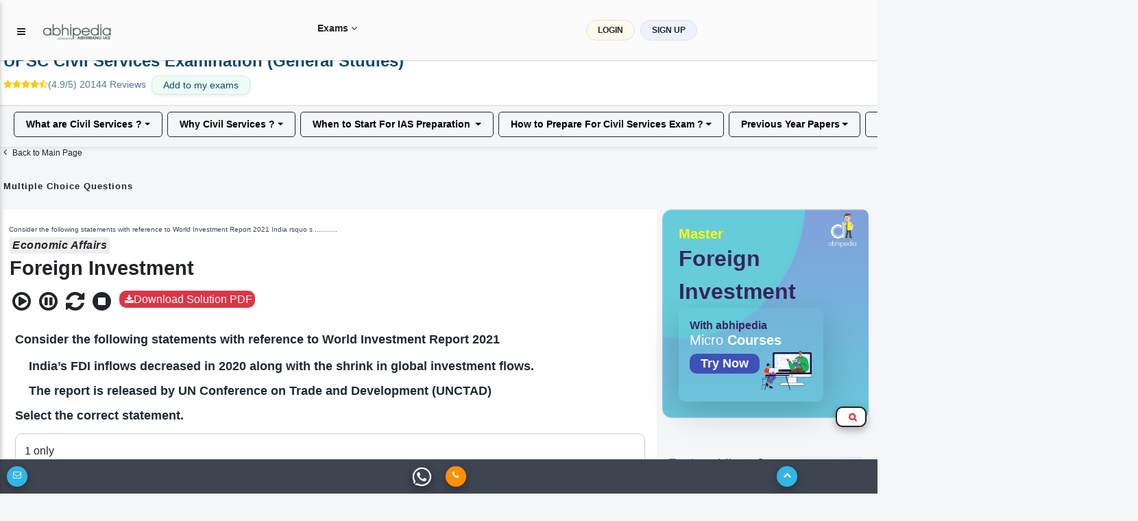

--- FILE ---
content_type: text/html; charset=utf-8
request_url: https://abhipedia.abhimanu.com/Article/IAS/Mjk0MTQz/Consider-the-following-statements-with-reference-to-World-Investment-Report-2021-India-rsquo-s-
body_size: 352148
content:

<!DOCTYPE html>
<html lang="en">
    
<link rel="shortcut icon" href="https://abhipedia.abhimanu.com/favicon.ico" type="image/x-icon">
<head> 
    <!-- End Meta Pixel Code --> 
     
    <script>  
        function showNoti(ctr) {
            
            $("#dvshonoti").toggle();
            if ($("#dvshonoti").html().trim() == "")
            {
                $("#dvshonoti").html("<i class='fa fa-spinner fa-pulse fa-fw fa-lg'></i>...");
                var idsz = $("#ctl00_txtGlobalSubz").val();
                var idu = $("#ctl00_txtIDU").val();
                var mycrs = $("#ctl00_txtmycrsAll").val();
                $.post("/WAPI/NOTI", { IDU: idu, mycrs: mycrs, ctr: ctr },
                    //$.post("https://abhipedia.abhimanu.com/WAPI/NOTI", { IDU: idu, mycrs: mycrs, ctr: ctr },
                    function (data, status) {
                        $("#dvshonoti").html(data);
                    });
            }
        }
        
        function popups() { 
            var idonc = $("#ctl00_txtglobalcrsid").val(); 
            if ($("#myslider").html().trim() == "")
            {
              
                $("#myslider").html("<i class='fa fa-spinner fa-pulse fa-fw fa-lg'></i>...");
                 var idsz = $("#ctl00_txtGlobalSubz").val();
                 var idu = $("#ctl00_txtIDU").val();
                var mycrs = $("#ctl00_txtmycrsAll").val();
               
                $.post("/WAPI/POPUP", { IDU: idu, mycrs: mycrs, idonc: idonc,idsz:idsz }, 
                    function (data, status) { 
                        $("#myslider").html(data);
                        if (data != "") {
                            $('#sliderModalBg').modal('show');
                        } 
                    });
            }
        } 
        
        function showNotictronly() {
            var idu = $("#ctl00_txtIDU").val();
            if (idu.trim() != "0") {  
                $("#spnmynoti").html("<i class='fa fa-spinner fa-pulse fa-fw fa-lg'></i>...");
                    var idsz = $("#ctl00_txtGlobalSubz").val();
                    var idu = $("#ctl00_txtIDU").val();
                    var mycrs = $("#ctl00_txtmycrsAll").val();
                    $.post("/WAPI/NOTI", { IDU: idu, mycrs: mycrs, ctr: "1" }, 
                        function (data, status) {
                            $("#spnmynoti").html(data);
                        }); 
            }
        }
        function gotosearch() { 
            $("#searchbox").addClass("callmeonce");
            $(".callmeboxsearch").removeClass("d-none");
        }
        function callmeboxsearchr() {
            $("#searchbox").removeClass("callmeonce");
            $(".callmeboxsearch").addClass("d-none");
        }
        gbundle1 = 0;  
        gscroll = 0;
        function showimp() {
            gscroll = 1;
            if ($(".implink2").html() == "")
            { 
                $(".implink2").html($(".implink1").html());
            }
            $(".implink2").toggle();
            $(".implink3").toggle();
        }
        function navto(navtoid) { 
            // $(".implink2").toggle();
            if (gscroll == "1") {
                showimp();
            }
            $('html, body').animate({ scrollTop: $('#' + navtoid).offset().top - 70 }, 2000);
            
        } 
        
       
    </script>

    <!-- Google tag (gtag.js) -->
<script async src="https://www.googletagmanager.com/gtag/js?id=AW-11005709353">
</script>
<script>
    window.dataLayer = window.dataLayer || [];
    function gtag() { dataLayer.push(arguments); }
    gtag('js', new Date());

    gtag('config', 'AW-11005709353');
</script>

    <!-- Meta Pixel Code -->
<script>
    !function (f, b, e, v, n, t, s) {
        if (f.fbq) return; n = f.fbq = function () {
            n.callMethod ?
            n.callMethod.apply(n, arguments) : n.queue.push(arguments)
        };
        if (!f._fbq) f._fbq = n; n.push = n; n.loaded = !0; n.version = '2.0';
        n.queue = []; t = b.createElement(e); t.async = !0;
        t.src = v; s = b.getElementsByTagName(e)[0];
        s.parentNode.insertBefore(t, s)
    }(window, document, 'script',
        'https://connect.facebook.net/en_US/fbevents.js');
    fbq('init', '3833042073495755');
    fbq('track', 'PageView');
</script>
<noscript><img height="1" width="1" style="display:none"
src="https://www.facebook.com/tr?id=3833042073495755&ev=PageView&noscript=1"
/></noscript>
<!-- End Meta Pixel Code -->
   
    <link rel="preconnect" href="https://fonts.googleapis.com" /><link rel="preconnect" href="https://fonts.gstatic.com" crossorigin="" /> 
    <base href="/">
     <link rel="preload" href="../../../MDBP/js/jquery-3.3.1.min.js" as="script" />
 <script type="text/javascript" src="MDBP/js/jquery-3.3.1.min.js"></script>
     <link href="../../../MDBP/css/head.css" rel="stylesheet" />
    <!-- Google tag (gtag.js) G4 -->
<script async src="https://www.googletagmanager.com/gtag/js?id=G-VVGHW3MHJB"></script>
<script>
    window.dataLayer = window.dataLayer || [];
    function gtag() { dataLayer.push(arguments); }
    gtag('js', new Date());

    gtag('config', 'G-VVGHW3MHJB');
</script>
    
   

   
      

    <script> 
        function callme() {
            $("#dvcallbtnM").html("<i class='fa fa-spinner fa-pulse fa-fw fa-lg'></i>...");
            var idsz = $("#ctl00_txtGlobalSubz").val();
            var mentorids = $("#ctl00_txtGlobalCrsMIDS").val();
            var mobileno = $("#ctl00_txtcallme").val();
            var pagelink = $("#ctl00_txtabsoluteurl").val();
            var menmnum = $("#ctl00_txtcrsnumber").val();
            var crsid = $("#ctl00_txtglobalcrsid").val();
            $.post("https://abhipedia.abhimanu.com/WAPI/CALLNOW", { crsid: crsid, menmnum: menmnum, exam_id: idsz, crsemail: mentorids, mobile: mobileno, sourcepage: pagelink },
                function (data, status) {
                    toastr["info"](data);
                    $("#dvcallbtnM").html('<a onclick="callme();" class="mt-0  btn btn-sm font-weight-bold btn-outline-info btn-white m-0">Call Me</a>');
                    alert(data);
                });
        }
        function lgout(idlg, idm) {
            // alert(idlg); 
            $(".lgoutbtn" + idlg).html("<i class='fa fa-spinner fa-pulse fa-fw fa-lg'></i>...");
            $.post("WAPI/ONETIMEOTPLOGOUT", { idlg: idlg, idm: idm },
                function (data, status) {
                    toastr["info"](data);
                    $(".lgoutbtn" + idlg).html(data);
                    $(".lgout" + idlg).removeClass("d-none");
                });
        }
        function Vlgout(idlg, idm) {
            var otp = $("#txtlgout" + idlg).val();
            $(".lgoutbtn" + idlg).html("<i class='fa fa-spinner fa-pulse fa-fw fa-lg'></i>...");
            $.post("WAPI/VONETIMEOTPLOGOUT", { idlg: idlg, idm: idm, otp: otp },
                function (data, status) {
                    toastr["info"](data);
                    $(".lgoutbtn" + idlg).html(data);
                });
        }
        function verifyM() {
            var idu = $("#ctl00_txtIDU").val();
            var mobileno = $("#ctl00_txtMobNo").val();
            var iscomp = $("#ctl00_txtismobcomp").val();
            var th = $("#ctl00_txtthank").val();
            if (idu != "0" && iscomp == "1" && mobileno == "" && th.trim() == "0") {
                // $('#dvVerifyEM').modal('show');
                $('#dvVerifyEM').modal({
                    backdrop: 'static',
                    keyboard: false
                });
                $('#dvVerifyEM .close').hide();
            }
        }


        function verifymobileOTP() {

            $("#lblresultmobotp").html('<span class="m-0 btn btnbluen  waves-effect waves-light"><i class="fa fa-spinner fa-pulse fa-fw"></i> Please Wait..</span>');
            var mobile = $("#ctl00_txtverifymob").val();
            var IDU = $("#ctl00_txtIDU").val();
            var OTP = $("#ctl00_txtvmotp").val();
            var rurl = $("#ctl00_txtabsoluteurl").val();
            if (IDU == "" || OTP == "") {
                $("#lblresultmobotp").html('<div class="alert alert-danger alert-bordered alert-rounded m-0 mt-2"><button type="button" class="close" data-dismiss="alert"><span>×</span><span class="sr-only">Close</span></button><span class="text-semibold"></span> Please Enter OTP..</div>');

            }
            else {
                $.post("ajax/checkotpmob.aspx", { idu: IDU, otp: OTP, rurl: rurl },
                    function (data, status) {
                        if (data == "0") {
                            location.reload();
                        }
                        else {
                            $("#lblresultmobotp").html(data);
                        }
                    });

            }
        }
        function verifyname() {
            $("#lblresultmobotpname").html('<span class="m-0 btn btnbluen  waves-effect waves-light"><i class="fa fa-spinner fa-pulse fa-fw"></i> Please Wait..</span>');
            var IDU = $("#ctl00_txtIDU").val();
            var name = $("#ctl00_txtname").val();
            if (IDU == "" || name.trim() == "") {
                $("#lblresultmobotpname").html('<div class="alert alert-danger alert-bordered alert-rounded m-0 mt-2"><button type="button" class="close" data-dismiss="alert"><span>×</span><span class="sr-only">Close</span></button><span class="text-semibold"></span> Please Enter name..</div>');

            }
            else {
                $.post("ajax/checkname.aspx", { idu: IDU, name: name },
                    function (data, status) {
                        if (data == "0") {
                            location.reload();
                        }
                        else {
                            $("#lblresultmobotpname").html(data);
                        }
                    });

            }
        }
        function verifymobileGETOTP() {
            $("#lblresultmobotp").html('<span class="m-0 btn btnbluen  waves-effect waves-light"><i class="fa fa-spinner fa-pulse fa-fw"></i> Please Wait..</span>');
            var mobile = $("#ctl00_txtverifymob").val();
            var IDU = $("#ctl00_txtIDU").val();
            if (mobile != "") {
                var IndNum = /^[0]?[6789]\d{9}$/;
                if (IndNum.test(mobile)) {
                    $('#dvvotp').removeClass("d-none");
                    $('#dvsendotp').addClass("d-none");
                    error = "";
                }
                else {
                    //  document.getElementById('txtmobile').focus();
                    error = '<div class="alert alert-danger alert-bordered alert-rounded m-0 mt-2" > <button type="button" class="close" data-dismiss="alert"><span>×</span><span class="sr-only">Close</span></button> <span class="text-semibold"></span> Please enter 10 digit valid mobile no.1</div >';
                }
            } else {
                error = '<div class="alert alert-danger alert-bordered alert-rounded m-0 mt-2" > <button type="button" class="close" data-dismiss="alert"><span>×</span><span class="sr-only">Close</span></button> <span class="text-semibold"></span> Please enter 10 digit valid mobile no.2</div >';
            }
            if (error != "") {
                $("#lblresultmobotp").html(error);
            }
            else {
                $.post("ajax/checkusermob.aspx", { mobile: mobile, idu: IDU },
                    function (data) {
                        var isnum = /^\d+$/.test(data);
                        if (isnum == true) {

                            $("#lblresultmobotp").html('<div class="alert alert-success alert-bordered alert-rounded m-0 mt-2" > <button type="button" class="close" data-dismiss="alert"><span>×</span><span class="sr-only">Close</span></button> <span class="text-semibold"></span> OTP sent on mobile number, and also on whats app (if available)</div >');

                        }
                        else {
                            $("#lblresultmobotp").html(data);
                        }
                    });
            }
        }

        function Getexpref() {
            if ($("#ctl00_txtIDU").val() == "0") {
                $('#login').modal('show');
                alert("Please login or register to set your exam preferences.")
            } else {
                $('#model_expr').modal('show');
                $("#ctl00_dvexampref").html("<h3 class='text-center'><i class='fa fa-spinner fa-pulse fa-fw fa-lg'></i> Please Wait..</h3>");
                $.post("ajax/WebGetpref.aspx", {},
                    function (data) {
                        $("#ctl00_dvexampref").html(data);
                    });
            }
        }
        function Getthankyou() {
            if ($("#ctl00_txtthank").val() == "1") {
                $('#model_Thank').modal('show');
                $('#model_Thank').modal({
                    backdrop: 'static',
                    keyboard: false
                });
            }
        }
    </script>
    <script>
        function pageLoad() {
            //  showNotictronly();
           // popups();
            //$('#dvunderM').modal('show');
            var formid = $("#ctl00_txtformid").val();
            $('.clsform2').hide(); $('.clsform3').hide(); $('.clsform4').hide();
            $('.clsform' + formid).show();
            //verifyname(); 
            var idu = $("#ctl00_txtIDU").val();
            var name = $("#ctl00_txtname").val();
            var noauth = $("#ctl00_txtnoauth").val();
            if (noauth == "1") {
                $('#dvnopermission').modal({
                    // backdrop: 'static',
                    // keyboard: false
                });
            }
            if (idu != "0" && name.trim() == "") {
                $('#dvVerifyEMname').modal({
                    backdrop: 'static',
                    keyboard: false
                });
                $('#dvVerifyEMname .close').hide();
            }

        }
        function Addtg(ID) {
            var idmain = ID;
            ID = 'a' + ID + 'z';
            ID = ID + ',';
            var abc = $("#ctl00_txtgoals").val();
            if (abc.includes(ID)) {
                RMtg(idmain);
            }
            else {
                $("#ctl00_txtgoals").val(abc + ID);

            }
           // alert($("#ctl00_txtgoals").val());
        }
        function RMtg(ID) {
            var idmain = ID;
            ID = 'a' + ID + 'z';
            ID = ID + ',';
            var abc = $("#ctl00_txtgoals").val();
            var abc = abc.replace(ID, '')
            $("#ctl00_txtgoals").val(abc);
        }
        function OpenEnq() {
            $('#dvEnquirNow').modal('show');
            $('.clsform2').hide(); $('.clsform3').hide(); $('.clsform4').hide();
            $("#ctl00_txtformid").val("0");
        }
        function OpenEnq1(formid, idposter, buttontext, apealingtext) {
            $('#dvEnquirNow').modal('show');
            $('#P2').html(buttontext);
            $('#dvappeal').html(apealingtext);
            if (buttontext != "") {
                $('#ctl00_btnSubmit').val(buttontext);
            }
            $('.clsform2').hide(); $('.clsform3').hide(); $('.clsform4').hide();
            $('.clsform' + formid).show();
            $("#ctl00_txtformid").val(formid);
            $("#ctl00_txtpostername").val(buttontext);
            $("#ctl00_txtposterid").val(idposter);
            //alert($("#ctl00_txtposterid").val());
        }

    </script>
   
    <script type='application/ld+json'> 
{
  "@context": "https://www.schema.org",
  "@type": "EducationalOrganization",
  "name": "Abhipedia",
  "url": "https://abhipedia.abhimanu.com/",
  "logo": "https://abhipedia.abhimanu.com/favicon.ico",
  "description": "Best Online Exam Preparation Portal providing quality resources to ace Civil Services Exams, Regulatory Bodies Exam, Defence Exams, Bank Exam and other State Government Exam. For best learning experience abhipedia provides freedom to choose complete courses, module courses and topic courses ( micro courses) i.e. aspirants can choose the courses as per their requirement and customize the course.",
  "address": {
    "@type": "PostalAddress",
    "streetAddress": "E-46, Phase-8, Industrial Area",
    "addressLocality": "Sahibzada Ajit Singh Nagar",
    "addressRegion": "Punjab ",
    "postalCode": "160055",
    "addressCountry": "India",
  "email": "info@abhimanu.com", 
"telephone": "01724956000"
},
"DUNS": "872163025",
"founder": "Praveen Bansal"
}
</script>

    <meta name="language" content="en-us" /><meta charset="utf-8" /><meta name="viewport" content="width=device-width, initial-scale=1, shrink-to-fit=no" /><meta http-equiv="x-ua-compatible" content="ie=edge" /><meta id="ctl00_ogimg" property="og:image" content="https://abhipedia.abhimanu.com/favicon.ico" />
    
    <script src="https://accounts.google.com/gsi/client" async defer></script>
    <title>
	Multiple Choice Questions on Consider the following statements with reference to World Investment Report 2021  India rsquo s ........... for UPSC Civil Services Examination (General Studies) Preparation
</title><link href="../../../MDBP/css/custom1.css" rel="stylesheet" type="text/css" /><link rel="preload" href="../../../MDBP/css/all.min.css" as="style" /><link rel="preload" href="../../../MDBP/css/font-awesome.min.css" as="style" /><link rel="preload" href="../../../MDBP/css/bootstrap.min.css" as="style" /><link rel="preload" href="../../../MDBP/css/mdb.min.css" as="style" /><link rel="preload" href="../../../MDBP/css/custom.min.css" as="style" /><link href="../../../MDBP/js/custom1.js" as="script" /><link rel="stylesheet" href="../../../MDBP/css/all.min.css" /><link rel="stylesheet" href="../../../MDBP/css/font-awesome.min.css" type="text/css" /><link href="../../../MDBP/css/bootstrap.min.css" rel="stylesheet" /><link href="../../../MDBP/css/mdb.min.css" rel="stylesheet" /><link href="../../../MDBP/css/custom.min.css" rel="stylesheet" />
   
    <style>
        .container{
            clear:both;
        }
        .sk-badge__name {
	color: black !important;
	font-size: 85% !important;
	font-weight: bold !important;
	margin: 0 0 2px !important;
	padding-right: 6px !important;
	text-decoration: none !important;
}
       .bottomexam a {
	text-align: left !important;
	color: black;
	font-weight: 600 !important; 
	text-transform: uppercase;
	overflow: hidden;
    display:block;
}
      
    </style>

    
    <script>

        function showEx() {
            var txtlib = $("#ctl00_globaltxtlib").val();
            var inp = $("#ctl00_txtexinput").val();
            if (inp == "1") {
                $('#dvVerifyEx').modal('show');
            }
            if (txtlib == "1") {
                $('#dvmodallib').modal('show');
            }
        }
        function ChooseAnsex(answer) {
            var idU = $("#ctl00_txtIDU").val();
            var idsz = $("#ctl00_txtGlobalSubz").val();
            if (idU == "0") {
                toastr["danger"]("Please login/register");
                login();
            } else {
                $.post("WAPI/ADDEXST",
                    { user_id: idU, exam_id: idsz, ex_status: answer },
                    function (data) {
                        $("#lblresultmobotpEx").html(data);
                        toastr["success"](data);
                    });
            }
        }
    </script>
    <pagemap>
        <dataobject type="thumbnail">
            <attribute name="src" value="https://abhipedia.abhimanu.com/logosh.png" />
            <attribute name="width" value="100" />
            <attribute name="height" value="130" />
        </dataobject>
    </pagemap>
<meta name="description" content="Online MCQs Practice Questions on Consider the following statements with reference to World Investment Report 2021  India rsquo s ........... For UPSC Civil Services Examination (General Studies)" /></head>
<body>

    <!-- Google Tag Manager (noscript) -->
    <noscript>
        <iframe src="https://www.googletagmanager.com/ns.html?id=GTM-KBL67HN"
            height="0" width="0" style="display: none; visibility: hidden"></iframe>
    </noscript>
    <!-- End Google Tag Manager (noscript) -->

    <div id="ctl00_CanTAG" style="display: none;"><link rel='canonical' href='https://abhipedia.abhimanu.com/Article/IAS/Mjk0MTQz/Consider-the-following-statements-with-reference-to-World-Investment-Report-2021-India-rsquo-s-' /></div>
    <div id="ctl00_copypaste">

        <script>
            document.onkeydown = function (e) {
                if (e.ctrlKey && (e.keyCode === 67 || e.keyCode === 85 || e.keyCode === 117 || e.keyCode === 80)) { return false; } else { return true; }
            };
            $(document).keypress("u", function (e) { if (e.ctrlKey) { return false; } else { return true; } });
        </script>
        <script> 
            $("html").on("contextmenu", function (e) {
                return false;
            });
            $(document).ready(function () {

                //showEx();
                var comp = $('#ctl00_txtismobcomp').val();
                if (comp == "1") {
                    $('#optinalm').html("(Compulsory)");


                }
                $('html').bind('cut copy', function (e) {
                    // e.preventDefault();
                });
            });
        </script>

    </div>
    <form name="aspnetForm" method="post" action="https://abhipedia.abhimanu.com/res_page.aspx?aid=Mjk0MTQz&amp;idsz=IAS" onsubmit="javascript:return WebForm_OnSubmit();" id="aspnetForm" enctype="multipart/form-data">
<div>
<input type="hidden" name="__EVENTTARGET" id="__EVENTTARGET" value="" />
<input type="hidden" name="__EVENTARGUMENT" id="__EVENTARGUMENT" value="" />
<input type="hidden" name="__VIEWSTATE" id="__VIEWSTATE" value="/[base64]/////[base64]////[base64]/Ber///[base64]////[base64]///8WQ0tFZGl0b3IuTkVULlJlc2l6ZURpcgEAAAAHdmFsdWVfXwAIAgAAAAAAAAABuAsAALgLAAD6AAAA7gIAAAAFwf///yFDS0VkaXRvci5ORVQuU2NheXRDb250ZXh0Q29tbWFuZHMBAAAAB3ZhbHVlX18ACAIAAAABAAAABcD///8nQ0tFZGl0b3IuTkVULlNjYXl0Q29udGV4dE1lbnVJdGVtc09yZGVyAQAAAAd2YWx1ZV9fAAgCAAAABwAAAAkDAAAACQMAAAAFAAAABb////8hQ0tFZGl0b3IuTkVULlNjYXl0TW9yZVN1Z2dlc3Rpb25zAQAAAAd2YWx1ZV9fAAgCAAAAAAAAAAZCAAAABWVuX1VTCQMAAAAGRAAAAAUxLDEsMQkDAAAAAbr////n////AQAAAAZHAAAABGthbWEIAAAACUgAAAAJSQAAAAkDAAAACUsAAAAABbT///8YQ0tFZGl0b3IuTkVULlN0YXJ0dXBNb2RlAQAAAAd2YWx1ZV9fAAgCAAAAAAAAAAABBk0AAAAQLyheYm9keVwufF5cLikvaQZOAAAACi9cdytcLlx3Ky8JTwAAAAAAAAAAAAAACTgAAAAJUQAAAAEJOAAAAAZTAAAABEZ1bGwJVAAAAAlVAAAAAQEFqv///[base64]/[base64]/[base64]/gAAAALCrAb/[base64]/[base64]/[base64]/[base64]/[base64]/[base64]/4Xi4MIKd++ZbYIhqcpu3b8vd8mFX8iFgA==" />
</div>

<script type="text/javascript">
//<![CDATA[
var theForm = document.forms['aspnetForm'];
if (!theForm) {
    theForm = document.aspnetForm;
}
function __doPostBack(eventTarget, eventArgument) {
    if (!theForm.onsubmit || (theForm.onsubmit() != false)) {
        theForm.__EVENTTARGET.value = eventTarget;
        theForm.__EVENTARGUMENT.value = eventArgument;
        theForm.submit();
    }
}
//]]>
</script>


<script src="/WebResource.axd?d=ISBkFTC7tyV2c7GEgpI4t3busGw4r_DUuuatVW0N42UPzv3NhgU4S3xYoIOErZniLkg0VY7HUBsRRqp_0wmLDA0M894hVUcswqsSTG9_BFI1&amp;t=638232173000820556" type="text/javascript"></script>


<script src="/ScriptResource.axd?d=TDXdP5jnK6N4s7AK1NeLi4IiGgRHgBqfhP6lI9O3IrmlXTx3v7KFBObWyrUYXY--XftLtoVnTyPmLOjQfc1KBImeKMT4-H_4qSmSQyPbwFGeU5h5FkZ3Xtz1rwR0hG_SPyPHcEt7pmTxNOi0rH7MeE0PmplIOxODpxB91ExQU6RTwmww0YLgyenqNRZ3mW2a0&amp;t=ffffffffe6d5a9ac" type="text/javascript"></script>
<script type="text/javascript">
//<![CDATA[
if (typeof(Sys) === 'undefined') throw new Error('ASP.NET Ajax client-side framework failed to load.');
//]]>
</script>

<script src="/ScriptResource.axd?d=4Mp8aVXaxqwNQbMDTnAs12ilF634_yl7kElfZpmf4HaOPGMOtBjiqAVROYWM7DkEYThJUlyVVrJLWg_2ioVPP8TAwuCaZ1regoLajKo_FCqfHeiqhurDL4DdTVhs2L0Q4xLBlHemGS_SBG1u_id7ct3rW99x9T9gUExyj79zvantIawbQTXY-NjFR17Fgjz90&amp;t=ffffffffe6d5a9ac" type="text/javascript"></script>
<script type="text/javascript">
//<![CDATA[
var PageMethods = function() {
PageMethods.initializeBase(this);
this._timeout = 0;
this._userContext = null;
this._succeeded = null;
this._failed = null;
}
PageMethods.prototype = {
_get_path:function() {
 var p = this.get_path();
 if (p) return p;
 else return PageMethods._staticInstance.get_path();},
RedeemModal:function(IDU,IDR,ctr,idsz,succeededCallback, failedCallback, userContext) {
/// <param name="IDU" type="String">System.String</param>
/// <param name="IDR" type="String">System.String</param>
/// <param name="ctr" type="String">System.String</param>
/// <param name="idsz" type="String">System.String</param>
/// <param name="succeededCallback" type="Function" optional="true" mayBeNull="true"></param>
/// <param name="failedCallback" type="Function" optional="true" mayBeNull="true"></param>
/// <param name="userContext" optional="true" mayBeNull="true"></param>
return this._invoke(this._get_path(), 'RedeemModal',false,{IDU:IDU,IDR:IDR,ctr:ctr,idsz:idsz},succeededCallback,failedCallback,userContext); },
getvhdata:function(vid,hid,IDU,uf,ised,succeededCallback, failedCallback, userContext) {
/// <param name="vid" type="String">System.String</param>
/// <param name="hid" type="String">System.String</param>
/// <param name="IDU" type="String">System.String</param>
/// <param name="uf" type="String">System.String</param>
/// <param name="ised" type="String">System.String</param>
/// <param name="succeededCallback" type="Function" optional="true" mayBeNull="true"></param>
/// <param name="failedCallback" type="Function" optional="true" mayBeNull="true"></param>
/// <param name="userContext" optional="true" mayBeNull="true"></param>
return this._invoke(this._get_path(), 'getvhdata',false,{vid:vid,hid:hid,IDU:IDU,uf:uf,ised:ised},succeededCallback,failedCallback,userContext); },
like:function(idu,idr,st,succeededCallback, failedCallback, userContext) {
/// <param name="idu" type="String">System.String</param>
/// <param name="idr" type="String">System.String</param>
/// <param name="st" type="String">System.String</param>
/// <param name="succeededCallback" type="Function" optional="true" mayBeNull="true"></param>
/// <param name="failedCallback" type="Function" optional="true" mayBeNull="true"></param>
/// <param name="userContext" optional="true" mayBeNull="true"></param>
return this._invoke(this._get_path(), 'like',false,{idu:idu,idr:idr,st:st},succeededCallback,failedCallback,userContext); },
Post_Commentolder:function(IDU,IDR,IDCMT,CMT,wc,idsz,succeededCallback, failedCallback, userContext) {
/// <param name="IDU" type="String">System.String</param>
/// <param name="IDR" type="String">System.String</param>
/// <param name="IDCMT" type="String">System.String</param>
/// <param name="CMT" type="String">System.String</param>
/// <param name="wc" type="String">System.String</param>
/// <param name="idsz" type="String">System.String</param>
/// <param name="succeededCallback" type="Function" optional="true" mayBeNull="true"></param>
/// <param name="failedCallback" type="Function" optional="true" mayBeNull="true"></param>
/// <param name="userContext" optional="true" mayBeNull="true"></param>
return this._invoke(this._get_path(), 'Post_Commentolder',false,{IDU:IDU,IDR:IDR,IDCMT:IDCMT,CMT:CMT,wc:wc,idsz:idsz},succeededCallback,failedCallback,userContext); },
Post_Comment:function(IDU,IDR,IDCMT,CMT,wc,idsz,succeededCallback, failedCallback, userContext) {
/// <param name="IDU" type="String">System.String</param>
/// <param name="IDR" type="String">System.String</param>
/// <param name="IDCMT" type="String">System.String</param>
/// <param name="CMT" type="String">System.String</param>
/// <param name="wc" type="String">System.String</param>
/// <param name="idsz" type="String">System.String</param>
/// <param name="succeededCallback" type="Function" optional="true" mayBeNull="true"></param>
/// <param name="failedCallback" type="Function" optional="true" mayBeNull="true"></param>
/// <param name="userContext" optional="true" mayBeNull="true"></param>
return this._invoke(this._get_path(), 'Post_Comment',false,{IDU:IDU,IDR:IDR,IDCMT:IDCMT,CMT:CMT,wc:wc,idsz:idsz},succeededCallback,failedCallback,userContext); },
cmtlike:function(idu,idcmt,st,succeededCallback, failedCallback, userContext) {
/// <param name="idu" type="String">System.String</param>
/// <param name="idcmt" type="String">System.String</param>
/// <param name="st" type="String">System.String</param>
/// <param name="succeededCallback" type="Function" optional="true" mayBeNull="true"></param>
/// <param name="failedCallback" type="Function" optional="true" mayBeNull="true"></param>
/// <param name="userContext" optional="true" mayBeNull="true"></param>
return this._invoke(this._get_path(), 'cmtlike',false,{idu:idu,idcmt:idcmt,st:st},succeededCallback,failedCallback,userContext); },
Del_CMT:function(IDU,IDR,IDCMT,succeededCallback, failedCallback, userContext) {
/// <param name="IDU" type="String">System.String</param>
/// <param name="IDR" type="String">System.String</param>
/// <param name="IDCMT" type="String">System.String</param>
/// <param name="succeededCallback" type="Function" optional="true" mayBeNull="true"></param>
/// <param name="failedCallback" type="Function" optional="true" mayBeNull="true"></param>
/// <param name="userContext" optional="true" mayBeNull="true"></param>
return this._invoke(this._get_path(), 'Del_CMT',false,{IDU:IDU,IDR:IDR,IDCMT:IDCMT},succeededCallback,failedCallback,userContext); },
Report_Error:function(IDU,IDR,ERR,succeededCallback, failedCallback, userContext) {
/// <param name="IDU" type="String">System.String</param>
/// <param name="IDR" type="String">System.String</param>
/// <param name="ERR" type="String">System.String</param>
/// <param name="succeededCallback" type="Function" optional="true" mayBeNull="true"></param>
/// <param name="failedCallback" type="Function" optional="true" mayBeNull="true"></param>
/// <param name="userContext" optional="true" mayBeNull="true"></param>
return this._invoke(this._get_path(), 'Report_Error',false,{IDU:IDU,IDR:IDR,ERR:ERR},succeededCallback,failedCallback,userContext); },
get_gettestimonials:function(IDSUBZ,succeededCallback, failedCallback, userContext) {
/// <param name="IDSUBZ" type="String">System.String</param>
/// <param name="succeededCallback" type="Function" optional="true" mayBeNull="true"></param>
/// <param name="failedCallback" type="Function" optional="true" mayBeNull="true"></param>
/// <param name="userContext" optional="true" mayBeNull="true"></param>
return this._invoke(this._get_path(), 'get_gettestimonials',false,{IDSUBZ:IDSUBZ},succeededCallback,failedCallback,userContext); },
get_linkeddata:function(ID,succeededCallback, failedCallback, userContext) {
/// <param name="ID" type="String">System.String</param>
/// <param name="succeededCallback" type="Function" optional="true" mayBeNull="true"></param>
/// <param name="failedCallback" type="Function" optional="true" mayBeNull="true"></param>
/// <param name="userContext" optional="true" mayBeNull="true"></param>
return this._invoke(this._get_path(), 'get_linkeddata',false,{ID:ID},succeededCallback,failedCallback,userContext); },
GetDataRes:function(ID,UF,succeededCallback, failedCallback, userContext) {
/// <param name="ID" type="String">System.String</param>
/// <param name="UF" type="String">System.String</param>
/// <param name="succeededCallback" type="Function" optional="true" mayBeNull="true"></param>
/// <param name="failedCallback" type="Function" optional="true" mayBeNull="true"></param>
/// <param name="userContext" optional="true" mayBeNull="true"></param>
return this._invoke(this._get_path(), 'GetDataRes',false,{ID:ID,UF:UF},succeededCallback,failedCallback,userContext); },
getdataresPrequestions:function(ID,UF,succeededCallback, failedCallback, userContext) {
/// <param name="ID" type="String">System.String</param>
/// <param name="UF" type="String">System.String</param>
/// <param name="succeededCallback" type="Function" optional="true" mayBeNull="true"></param>
/// <param name="failedCallback" type="Function" optional="true" mayBeNull="true"></param>
/// <param name="userContext" optional="true" mayBeNull="true"></param>
return this._invoke(this._get_path(), 'getdataresPrequestions',false,{ID:ID,UF:UF},succeededCallback,failedCallback,userContext); },
getdataresYoutube:function(ID,UF,succeededCallback, failedCallback, userContext) {
/// <param name="ID" type="String">System.String</param>
/// <param name="UF" type="String">System.String</param>
/// <param name="succeededCallback" type="Function" optional="true" mayBeNull="true"></param>
/// <param name="failedCallback" type="Function" optional="true" mayBeNull="true"></param>
/// <param name="userContext" optional="true" mayBeNull="true"></param>
return this._invoke(this._get_path(), 'getdataresYoutube',false,{ID:ID,UF:UF},succeededCallback,failedCallback,userContext); },
updateVc:function(ID,succeededCallback, failedCallback, userContext) {
/// <param name="ID" type="String">System.String</param>
/// <param name="succeededCallback" type="Function" optional="true" mayBeNull="true"></param>
/// <param name="failedCallback" type="Function" optional="true" mayBeNull="true"></param>
/// <param name="userContext" optional="true" mayBeNull="true"></param>
return this._invoke(this._get_path(), 'updateVc',false,{ID:ID},succeededCallback,failedCallback,userContext); },
GetDescription:function(IDR,IDU,succeededCallback, failedCallback, userContext) {
/// <param name="IDR" type="String">System.String</param>
/// <param name="IDU" type="String">System.String</param>
/// <param name="succeededCallback" type="Function" optional="true" mayBeNull="true"></param>
/// <param name="failedCallback" type="Function" optional="true" mayBeNull="true"></param>
/// <param name="userContext" optional="true" mayBeNull="true"></param>
return this._invoke(this._get_path(), 'GetDescription',false,{IDR:IDR,IDU:IDU},succeededCallback,failedCallback,userContext); },
PdfLog:function(idm,idsz,idyr,resId,uf,succeededCallback, failedCallback, userContext) {
/// <param name="idm" type="String">System.String</param>
/// <param name="idsz" type="String">System.String</param>
/// <param name="idyr" type="String">System.String</param>
/// <param name="resId" type="String">System.String</param>
/// <param name="uf" type="String">System.String</param>
/// <param name="succeededCallback" type="Function" optional="true" mayBeNull="true"></param>
/// <param name="failedCallback" type="Function" optional="true" mayBeNull="true"></param>
/// <param name="userContext" optional="true" mayBeNull="true"></param>
return this._invoke(this._get_path(), 'PdfLog',false,{idm:idm,idsz:idsz,idyr:idyr,resId:resId,uf:uf},succeededCallback,failedCallback,userContext); },
addtodeck:function(idm,idsz,days,resId,action,ufd,succeededCallback, failedCallback, userContext) {
/// <param name="idm" type="String">System.String</param>
/// <param name="idsz" type="String">System.String</param>
/// <param name="days" type="String">System.String</param>
/// <param name="resId" type="String">System.String</param>
/// <param name="action" type="String">System.String</param>
/// <param name="ufd" type="String">System.String</param>
/// <param name="succeededCallback" type="Function" optional="true" mayBeNull="true"></param>
/// <param name="failedCallback" type="Function" optional="true" mayBeNull="true"></param>
/// <param name="userContext" optional="true" mayBeNull="true"></param>
return this._invoke(this._get_path(), 'addtodeck',false,{idm:idm,idsz:idsz,days:days,resId:resId,action:action,ufd:ufd},succeededCallback,failedCallback,userContext); },
Up_Rectify:function(uid,id,succeededCallback, failedCallback, userContext) {
/// <param name="uid" type="String">System.String</param>
/// <param name="id" type="String">System.String</param>
/// <param name="succeededCallback" type="Function" optional="true" mayBeNull="true"></param>
/// <param name="failedCallback" type="Function" optional="true" mayBeNull="true"></param>
/// <param name="userContext" optional="true" mayBeNull="true"></param>
return this._invoke(this._get_path(), 'Up_Rectify',false,{uid:uid,id:id},succeededCallback,failedCallback,userContext); },
getrelatedcrs:function(idsb,idsz,succeededCallback, failedCallback, userContext) {
/// <param name="idsb" type="String">System.String</param>
/// <param name="idsz" type="String">System.String</param>
/// <param name="succeededCallback" type="Function" optional="true" mayBeNull="true"></param>
/// <param name="failedCallback" type="Function" optional="true" mayBeNull="true"></param>
/// <param name="userContext" optional="true" mayBeNull="true"></param>
return this._invoke(this._get_path(), 'getrelatedcrs',false,{idsb:idsb,idsz:idsz},succeededCallback,failedCallback,userContext); },
GetDataRes1:function(id,IDSUBZ,IDS,IDT,UF,IDU,tpname,restypename,succeededCallback, failedCallback, userContext) {
/// <param name="id" type="String">System.String</param>
/// <param name="IDSUBZ" type="String">System.String</param>
/// <param name="IDS" type="String">System.String</param>
/// <param name="IDT" type="String">System.String</param>
/// <param name="UF" type="String">System.String</param>
/// <param name="IDU" type="String">System.String</param>
/// <param name="tpname" type="String">System.String</param>
/// <param name="restypename" type="String">System.String</param>
/// <param name="succeededCallback" type="Function" optional="true" mayBeNull="true"></param>
/// <param name="failedCallback" type="Function" optional="true" mayBeNull="true"></param>
/// <param name="userContext" optional="true" mayBeNull="true"></param>
return this._invoke(this._get_path(), 'GetDataRes1',false,{id:id,IDSUBZ:IDSUBZ,IDS:IDS,IDT:IDT,UF:UF,IDU:IDU,tpname:tpname,restypename:restypename},succeededCallback,failedCallback,userContext); },
Get_Subject:function(IDSUBZ,UF,restypename,succeededCallback, failedCallback, userContext) {
/// <param name="IDSUBZ" type="String">System.String</param>
/// <param name="UF" type="String">System.String</param>
/// <param name="restypename" type="String">System.String</param>
/// <param name="succeededCallback" type="Function" optional="true" mayBeNull="true"></param>
/// <param name="failedCallback" type="Function" optional="true" mayBeNull="true"></param>
/// <param name="userContext" optional="true" mayBeNull="true"></param>
return this._invoke(this._get_path(), 'Get_Subject',false,{IDSUBZ:IDSUBZ,UF:UF,restypename:restypename},succeededCallback,failedCallback,userContext); },
ourfeedback:function(idonc,idsz,succeededCallback, failedCallback, userContext) {
/// <param name="idonc" type="String">System.String</param>
/// <param name="idsz" type="String">System.String</param>
/// <param name="succeededCallback" type="Function" optional="true" mayBeNull="true"></param>
/// <param name="failedCallback" type="Function" optional="true" mayBeNull="true"></param>
/// <param name="userContext" optional="true" mayBeNull="true"></param>
return this._invoke(this._get_path(), 'ourfeedback',false,{idonc:idonc,idsz:idsz},succeededCallback,failedCallback,userContext); },
getmoresz:function(id,type,tpname,uf,idu,succeededCallback, failedCallback, userContext) {
/// <param name="id" type="String">System.String</param>
/// <param name="type" type="String">System.String</param>
/// <param name="tpname" type="String">System.String</param>
/// <param name="uf" type="String">System.String</param>
/// <param name="idu" type="String">System.String</param>
/// <param name="succeededCallback" type="Function" optional="true" mayBeNull="true"></param>
/// <param name="failedCallback" type="Function" optional="true" mayBeNull="true"></param>
/// <param name="userContext" optional="true" mayBeNull="true"></param>
return this._invoke(this._get_path(), 'getmoresz',false,{id:id,type:type,tpname:tpname,uf:uf,idu:idu},succeededCallback,failedCallback,userContext); },
Get_Topic:function(IDSUBZ,IDS,UF,succeededCallback, failedCallback, userContext) {
/// <param name="IDSUBZ" type="String">System.String</param>
/// <param name="IDS" type="String">System.String</param>
/// <param name="UF" type="String">System.String</param>
/// <param name="succeededCallback" type="Function" optional="true" mayBeNull="true"></param>
/// <param name="failedCallback" type="Function" optional="true" mayBeNull="true"></param>
/// <param name="userContext" optional="true" mayBeNull="true"></param>
return this._invoke(this._get_path(), 'Get_Topic',false,{IDSUBZ:IDSUBZ,IDS:IDS,UF:UF},succeededCallback,failedCallback,userContext); },
get500amt:function(idu,succeededCallback, failedCallback, userContext) {
/// <param name="idu" type="String">System.String</param>
/// <param name="succeededCallback" type="Function" optional="true" mayBeNull="true"></param>
/// <param name="failedCallback" type="Function" optional="true" mayBeNull="true"></param>
/// <param name="userContext" optional="true" mayBeNull="true"></param>
return this._invoke(this._get_path(), 'get500amt',false,{idu:idu},succeededCallback,failedCallback,userContext); },
addExpl:function(IDRES,explanation,idsz,idsb,idtp,tpname,sname,zname,succeededCallback, failedCallback, userContext) {
/// <param name="IDRES" type="String">System.String</param>
/// <param name="explanation" type="String">System.String</param>
/// <param name="idsz" type="String">System.String</param>
/// <param name="idsb" type="String">System.String</param>
/// <param name="idtp" type="String">System.String</param>
/// <param name="tpname" type="String">System.String</param>
/// <param name="sname" type="String">System.String</param>
/// <param name="zname" type="String">System.String</param>
/// <param name="succeededCallback" type="Function" optional="true" mayBeNull="true"></param>
/// <param name="failedCallback" type="Function" optional="true" mayBeNull="true"></param>
/// <param name="userContext" optional="true" mayBeNull="true"></param>
return this._invoke(this._get_path(), 'addExpl',false,{IDRES:IDRES,explanation:explanation,idsz:idsz,idsb:idsb,idtp:idtp,tpname:tpname,sname:sname,zname:zname},succeededCallback,failedCallback,userContext); },
GetGptChatResponse:function(conversation,succeededCallback, failedCallback, userContext) {
/// <param name="conversation" type="Array">System.Collections.Generic.List`1[[System.Object, mscorlib, Version=4.0.0.0, Culture=neutral, PublicKeyToken=b77a5c561934e089]]</param>
/// <param name="succeededCallback" type="Function" optional="true" mayBeNull="true"></param>
/// <param name="failedCallback" type="Function" optional="true" mayBeNull="true"></param>
/// <param name="userContext" optional="true" mayBeNull="true"></param>
return this._invoke(this._get_path(), 'GetGptChatResponse',false,{conversation:conversation},succeededCallback,failedCallback,userContext); }}
PageMethods.registerClass('PageMethods',Sys.Net.WebServiceProxy);
PageMethods._staticInstance = new PageMethods();
PageMethods.set_path = function(value) {
PageMethods._staticInstance.set_path(value); }
PageMethods.get_path = function() { 
/// <value type="String" mayBeNull="true">The service url.</value>
return PageMethods._staticInstance.get_path();}
PageMethods.set_timeout = function(value) {
PageMethods._staticInstance.set_timeout(value); }
PageMethods.get_timeout = function() { 
/// <value type="Number">The service timeout.</value>
return PageMethods._staticInstance.get_timeout(); }
PageMethods.set_defaultUserContext = function(value) { 
PageMethods._staticInstance.set_defaultUserContext(value); }
PageMethods.get_defaultUserContext = function() { 
/// <value mayBeNull="true">The service default user context.</value>
return PageMethods._staticInstance.get_defaultUserContext(); }
PageMethods.set_defaultSucceededCallback = function(value) { 
 PageMethods._staticInstance.set_defaultSucceededCallback(value); }
PageMethods.get_defaultSucceededCallback = function() { 
/// <value type="Function" mayBeNull="true">The service default succeeded callback.</value>
return PageMethods._staticInstance.get_defaultSucceededCallback(); }
PageMethods.set_defaultFailedCallback = function(value) { 
PageMethods._staticInstance.set_defaultFailedCallback(value); }
PageMethods.get_defaultFailedCallback = function() { 
/// <value type="Function" mayBeNull="true">The service default failed callback.</value>
return PageMethods._staticInstance.get_defaultFailedCallback(); }
PageMethods.set_enableJsonp = function(value) { PageMethods._staticInstance.set_enableJsonp(value); }
PageMethods.get_enableJsonp = function() { 
/// <value type="Boolean">Specifies whether the service supports JSONP for cross domain calling.</value>
return PageMethods._staticInstance.get_enableJsonp(); }
PageMethods.set_jsonpCallbackParameter = function(value) { PageMethods._staticInstance.set_jsonpCallbackParameter(value); }
PageMethods.get_jsonpCallbackParameter = function() { 
/// <value type="String">Specifies the parameter name that contains the callback function name for a JSONP request.</value>
return PageMethods._staticInstance.get_jsonpCallbackParameter(); }
PageMethods.set_path("res_page.aspx");
PageMethods.RedeemModal= function(IDU,IDR,ctr,idsz,onSuccess,onFailed,userContext) {
/// <param name="IDU" type="String">System.String</param>
/// <param name="IDR" type="String">System.String</param>
/// <param name="ctr" type="String">System.String</param>
/// <param name="idsz" type="String">System.String</param>
/// <param name="succeededCallback" type="Function" optional="true" mayBeNull="true"></param>
/// <param name="failedCallback" type="Function" optional="true" mayBeNull="true"></param>
/// <param name="userContext" optional="true" mayBeNull="true"></param>
PageMethods._staticInstance.RedeemModal(IDU,IDR,ctr,idsz,onSuccess,onFailed,userContext); }
PageMethods.getvhdata= function(vid,hid,IDU,uf,ised,onSuccess,onFailed,userContext) {
/// <param name="vid" type="String">System.String</param>
/// <param name="hid" type="String">System.String</param>
/// <param name="IDU" type="String">System.String</param>
/// <param name="uf" type="String">System.String</param>
/// <param name="ised" type="String">System.String</param>
/// <param name="succeededCallback" type="Function" optional="true" mayBeNull="true"></param>
/// <param name="failedCallback" type="Function" optional="true" mayBeNull="true"></param>
/// <param name="userContext" optional="true" mayBeNull="true"></param>
PageMethods._staticInstance.getvhdata(vid,hid,IDU,uf,ised,onSuccess,onFailed,userContext); }
PageMethods.like= function(idu,idr,st,onSuccess,onFailed,userContext) {
/// <param name="idu" type="String">System.String</param>
/// <param name="idr" type="String">System.String</param>
/// <param name="st" type="String">System.String</param>
/// <param name="succeededCallback" type="Function" optional="true" mayBeNull="true"></param>
/// <param name="failedCallback" type="Function" optional="true" mayBeNull="true"></param>
/// <param name="userContext" optional="true" mayBeNull="true"></param>
PageMethods._staticInstance.like(idu,idr,st,onSuccess,onFailed,userContext); }
PageMethods.Post_Commentolder= function(IDU,IDR,IDCMT,CMT,wc,idsz,onSuccess,onFailed,userContext) {
/// <param name="IDU" type="String">System.String</param>
/// <param name="IDR" type="String">System.String</param>
/// <param name="IDCMT" type="String">System.String</param>
/// <param name="CMT" type="String">System.String</param>
/// <param name="wc" type="String">System.String</param>
/// <param name="idsz" type="String">System.String</param>
/// <param name="succeededCallback" type="Function" optional="true" mayBeNull="true"></param>
/// <param name="failedCallback" type="Function" optional="true" mayBeNull="true"></param>
/// <param name="userContext" optional="true" mayBeNull="true"></param>
PageMethods._staticInstance.Post_Commentolder(IDU,IDR,IDCMT,CMT,wc,idsz,onSuccess,onFailed,userContext); }
PageMethods.Post_Comment= function(IDU,IDR,IDCMT,CMT,wc,idsz,onSuccess,onFailed,userContext) {
/// <param name="IDU" type="String">System.String</param>
/// <param name="IDR" type="String">System.String</param>
/// <param name="IDCMT" type="String">System.String</param>
/// <param name="CMT" type="String">System.String</param>
/// <param name="wc" type="String">System.String</param>
/// <param name="idsz" type="String">System.String</param>
/// <param name="succeededCallback" type="Function" optional="true" mayBeNull="true"></param>
/// <param name="failedCallback" type="Function" optional="true" mayBeNull="true"></param>
/// <param name="userContext" optional="true" mayBeNull="true"></param>
PageMethods._staticInstance.Post_Comment(IDU,IDR,IDCMT,CMT,wc,idsz,onSuccess,onFailed,userContext); }
PageMethods.cmtlike= function(idu,idcmt,st,onSuccess,onFailed,userContext) {
/// <param name="idu" type="String">System.String</param>
/// <param name="idcmt" type="String">System.String</param>
/// <param name="st" type="String">System.String</param>
/// <param name="succeededCallback" type="Function" optional="true" mayBeNull="true"></param>
/// <param name="failedCallback" type="Function" optional="true" mayBeNull="true"></param>
/// <param name="userContext" optional="true" mayBeNull="true"></param>
PageMethods._staticInstance.cmtlike(idu,idcmt,st,onSuccess,onFailed,userContext); }
PageMethods.Del_CMT= function(IDU,IDR,IDCMT,onSuccess,onFailed,userContext) {
/// <param name="IDU" type="String">System.String</param>
/// <param name="IDR" type="String">System.String</param>
/// <param name="IDCMT" type="String">System.String</param>
/// <param name="succeededCallback" type="Function" optional="true" mayBeNull="true"></param>
/// <param name="failedCallback" type="Function" optional="true" mayBeNull="true"></param>
/// <param name="userContext" optional="true" mayBeNull="true"></param>
PageMethods._staticInstance.Del_CMT(IDU,IDR,IDCMT,onSuccess,onFailed,userContext); }
PageMethods.Report_Error= function(IDU,IDR,ERR,onSuccess,onFailed,userContext) {
/// <param name="IDU" type="String">System.String</param>
/// <param name="IDR" type="String">System.String</param>
/// <param name="ERR" type="String">System.String</param>
/// <param name="succeededCallback" type="Function" optional="true" mayBeNull="true"></param>
/// <param name="failedCallback" type="Function" optional="true" mayBeNull="true"></param>
/// <param name="userContext" optional="true" mayBeNull="true"></param>
PageMethods._staticInstance.Report_Error(IDU,IDR,ERR,onSuccess,onFailed,userContext); }
PageMethods.get_gettestimonials= function(IDSUBZ,onSuccess,onFailed,userContext) {
/// <param name="IDSUBZ" type="String">System.String</param>
/// <param name="succeededCallback" type="Function" optional="true" mayBeNull="true"></param>
/// <param name="failedCallback" type="Function" optional="true" mayBeNull="true"></param>
/// <param name="userContext" optional="true" mayBeNull="true"></param>
PageMethods._staticInstance.get_gettestimonials(IDSUBZ,onSuccess,onFailed,userContext); }
PageMethods.get_linkeddata= function(ID,onSuccess,onFailed,userContext) {
/// <param name="ID" type="String">System.String</param>
/// <param name="succeededCallback" type="Function" optional="true" mayBeNull="true"></param>
/// <param name="failedCallback" type="Function" optional="true" mayBeNull="true"></param>
/// <param name="userContext" optional="true" mayBeNull="true"></param>
PageMethods._staticInstance.get_linkeddata(ID,onSuccess,onFailed,userContext); }
PageMethods.GetDataRes= function(ID,UF,onSuccess,onFailed,userContext) {
/// <param name="ID" type="String">System.String</param>
/// <param name="UF" type="String">System.String</param>
/// <param name="succeededCallback" type="Function" optional="true" mayBeNull="true"></param>
/// <param name="failedCallback" type="Function" optional="true" mayBeNull="true"></param>
/// <param name="userContext" optional="true" mayBeNull="true"></param>
PageMethods._staticInstance.GetDataRes(ID,UF,onSuccess,onFailed,userContext); }
PageMethods.getdataresPrequestions= function(ID,UF,onSuccess,onFailed,userContext) {
/// <param name="ID" type="String">System.String</param>
/// <param name="UF" type="String">System.String</param>
/// <param name="succeededCallback" type="Function" optional="true" mayBeNull="true"></param>
/// <param name="failedCallback" type="Function" optional="true" mayBeNull="true"></param>
/// <param name="userContext" optional="true" mayBeNull="true"></param>
PageMethods._staticInstance.getdataresPrequestions(ID,UF,onSuccess,onFailed,userContext); }
PageMethods.getdataresYoutube= function(ID,UF,onSuccess,onFailed,userContext) {
/// <param name="ID" type="String">System.String</param>
/// <param name="UF" type="String">System.String</param>
/// <param name="succeededCallback" type="Function" optional="true" mayBeNull="true"></param>
/// <param name="failedCallback" type="Function" optional="true" mayBeNull="true"></param>
/// <param name="userContext" optional="true" mayBeNull="true"></param>
PageMethods._staticInstance.getdataresYoutube(ID,UF,onSuccess,onFailed,userContext); }
PageMethods.updateVc= function(ID,onSuccess,onFailed,userContext) {
/// <param name="ID" type="String">System.String</param>
/// <param name="succeededCallback" type="Function" optional="true" mayBeNull="true"></param>
/// <param name="failedCallback" type="Function" optional="true" mayBeNull="true"></param>
/// <param name="userContext" optional="true" mayBeNull="true"></param>
PageMethods._staticInstance.updateVc(ID,onSuccess,onFailed,userContext); }
PageMethods.GetDescription= function(IDR,IDU,onSuccess,onFailed,userContext) {
/// <param name="IDR" type="String">System.String</param>
/// <param name="IDU" type="String">System.String</param>
/// <param name="succeededCallback" type="Function" optional="true" mayBeNull="true"></param>
/// <param name="failedCallback" type="Function" optional="true" mayBeNull="true"></param>
/// <param name="userContext" optional="true" mayBeNull="true"></param>
PageMethods._staticInstance.GetDescription(IDR,IDU,onSuccess,onFailed,userContext); }
PageMethods.PdfLog= function(idm,idsz,idyr,resId,uf,onSuccess,onFailed,userContext) {
/// <param name="idm" type="String">System.String</param>
/// <param name="idsz" type="String">System.String</param>
/// <param name="idyr" type="String">System.String</param>
/// <param name="resId" type="String">System.String</param>
/// <param name="uf" type="String">System.String</param>
/// <param name="succeededCallback" type="Function" optional="true" mayBeNull="true"></param>
/// <param name="failedCallback" type="Function" optional="true" mayBeNull="true"></param>
/// <param name="userContext" optional="true" mayBeNull="true"></param>
PageMethods._staticInstance.PdfLog(idm,idsz,idyr,resId,uf,onSuccess,onFailed,userContext); }
PageMethods.addtodeck= function(idm,idsz,days,resId,action,ufd,onSuccess,onFailed,userContext) {
/// <param name="idm" type="String">System.String</param>
/// <param name="idsz" type="String">System.String</param>
/// <param name="days" type="String">System.String</param>
/// <param name="resId" type="String">System.String</param>
/// <param name="action" type="String">System.String</param>
/// <param name="ufd" type="String">System.String</param>
/// <param name="succeededCallback" type="Function" optional="true" mayBeNull="true"></param>
/// <param name="failedCallback" type="Function" optional="true" mayBeNull="true"></param>
/// <param name="userContext" optional="true" mayBeNull="true"></param>
PageMethods._staticInstance.addtodeck(idm,idsz,days,resId,action,ufd,onSuccess,onFailed,userContext); }
PageMethods.Up_Rectify= function(uid,id,onSuccess,onFailed,userContext) {
/// <param name="uid" type="String">System.String</param>
/// <param name="id" type="String">System.String</param>
/// <param name="succeededCallback" type="Function" optional="true" mayBeNull="true"></param>
/// <param name="failedCallback" type="Function" optional="true" mayBeNull="true"></param>
/// <param name="userContext" optional="true" mayBeNull="true"></param>
PageMethods._staticInstance.Up_Rectify(uid,id,onSuccess,onFailed,userContext); }
PageMethods.getrelatedcrs= function(idsb,idsz,onSuccess,onFailed,userContext) {
/// <param name="idsb" type="String">System.String</param>
/// <param name="idsz" type="String">System.String</param>
/// <param name="succeededCallback" type="Function" optional="true" mayBeNull="true"></param>
/// <param name="failedCallback" type="Function" optional="true" mayBeNull="true"></param>
/// <param name="userContext" optional="true" mayBeNull="true"></param>
PageMethods._staticInstance.getrelatedcrs(idsb,idsz,onSuccess,onFailed,userContext); }
PageMethods.GetDataRes1= function(id,IDSUBZ,IDS,IDT,UF,IDU,tpname,restypename,onSuccess,onFailed,userContext) {
/// <param name="id" type="String">System.String</param>
/// <param name="IDSUBZ" type="String">System.String</param>
/// <param name="IDS" type="String">System.String</param>
/// <param name="IDT" type="String">System.String</param>
/// <param name="UF" type="String">System.String</param>
/// <param name="IDU" type="String">System.String</param>
/// <param name="tpname" type="String">System.String</param>
/// <param name="restypename" type="String">System.String</param>
/// <param name="succeededCallback" type="Function" optional="true" mayBeNull="true"></param>
/// <param name="failedCallback" type="Function" optional="true" mayBeNull="true"></param>
/// <param name="userContext" optional="true" mayBeNull="true"></param>
PageMethods._staticInstance.GetDataRes1(id,IDSUBZ,IDS,IDT,UF,IDU,tpname,restypename,onSuccess,onFailed,userContext); }
PageMethods.Get_Subject= function(IDSUBZ,UF,restypename,onSuccess,onFailed,userContext) {
/// <param name="IDSUBZ" type="String">System.String</param>
/// <param name="UF" type="String">System.String</param>
/// <param name="restypename" type="String">System.String</param>
/// <param name="succeededCallback" type="Function" optional="true" mayBeNull="true"></param>
/// <param name="failedCallback" type="Function" optional="true" mayBeNull="true"></param>
/// <param name="userContext" optional="true" mayBeNull="true"></param>
PageMethods._staticInstance.Get_Subject(IDSUBZ,UF,restypename,onSuccess,onFailed,userContext); }
PageMethods.ourfeedback= function(idonc,idsz,onSuccess,onFailed,userContext) {
/// <param name="idonc" type="String">System.String</param>
/// <param name="idsz" type="String">System.String</param>
/// <param name="succeededCallback" type="Function" optional="true" mayBeNull="true"></param>
/// <param name="failedCallback" type="Function" optional="true" mayBeNull="true"></param>
/// <param name="userContext" optional="true" mayBeNull="true"></param>
PageMethods._staticInstance.ourfeedback(idonc,idsz,onSuccess,onFailed,userContext); }
PageMethods.getmoresz= function(id,type,tpname,uf,idu,onSuccess,onFailed,userContext) {
/// <param name="id" type="String">System.String</param>
/// <param name="type" type="String">System.String</param>
/// <param name="tpname" type="String">System.String</param>
/// <param name="uf" type="String">System.String</param>
/// <param name="idu" type="String">System.String</param>
/// <param name="succeededCallback" type="Function" optional="true" mayBeNull="true"></param>
/// <param name="failedCallback" type="Function" optional="true" mayBeNull="true"></param>
/// <param name="userContext" optional="true" mayBeNull="true"></param>
PageMethods._staticInstance.getmoresz(id,type,tpname,uf,idu,onSuccess,onFailed,userContext); }
PageMethods.Get_Topic= function(IDSUBZ,IDS,UF,onSuccess,onFailed,userContext) {
/// <param name="IDSUBZ" type="String">System.String</param>
/// <param name="IDS" type="String">System.String</param>
/// <param name="UF" type="String">System.String</param>
/// <param name="succeededCallback" type="Function" optional="true" mayBeNull="true"></param>
/// <param name="failedCallback" type="Function" optional="true" mayBeNull="true"></param>
/// <param name="userContext" optional="true" mayBeNull="true"></param>
PageMethods._staticInstance.Get_Topic(IDSUBZ,IDS,UF,onSuccess,onFailed,userContext); }
PageMethods.get500amt= function(idu,onSuccess,onFailed,userContext) {
/// <param name="idu" type="String">System.String</param>
/// <param name="succeededCallback" type="Function" optional="true" mayBeNull="true"></param>
/// <param name="failedCallback" type="Function" optional="true" mayBeNull="true"></param>
/// <param name="userContext" optional="true" mayBeNull="true"></param>
PageMethods._staticInstance.get500amt(idu,onSuccess,onFailed,userContext); }
PageMethods.addExpl= function(IDRES,explanation,idsz,idsb,idtp,tpname,sname,zname,onSuccess,onFailed,userContext) {
/// <param name="IDRES" type="String">System.String</param>
/// <param name="explanation" type="String">System.String</param>
/// <param name="idsz" type="String">System.String</param>
/// <param name="idsb" type="String">System.String</param>
/// <param name="idtp" type="String">System.String</param>
/// <param name="tpname" type="String">System.String</param>
/// <param name="sname" type="String">System.String</param>
/// <param name="zname" type="String">System.String</param>
/// <param name="succeededCallback" type="Function" optional="true" mayBeNull="true"></param>
/// <param name="failedCallback" type="Function" optional="true" mayBeNull="true"></param>
/// <param name="userContext" optional="true" mayBeNull="true"></param>
PageMethods._staticInstance.addExpl(IDRES,explanation,idsz,idsb,idtp,tpname,sname,zname,onSuccess,onFailed,userContext); }
PageMethods.GetGptChatResponse= function(conversation,onSuccess,onFailed,userContext) {
/// <param name="conversation" type="Array">System.Collections.Generic.List`1[[System.Object, mscorlib, Version=4.0.0.0, Culture=neutral, PublicKeyToken=b77a5c561934e089]]</param>
/// <param name="succeededCallback" type="Function" optional="true" mayBeNull="true"></param>
/// <param name="failedCallback" type="Function" optional="true" mayBeNull="true"></param>
/// <param name="userContext" optional="true" mayBeNull="true"></param>
PageMethods._staticInstance.GetGptChatResponse(conversation,onSuccess,onFailed,userContext); }
function WebForm_OnSubmit() {
CKEditor_TextBoxEncode('ctl00_ContentPlaceHolder1_FCKeditor1', 0); 
return true;
}
//]]>
</script>

<div>

	<input type="hidden" name="__VIEWSTATEGENERATOR" id="__VIEWSTATEGENERATOR" value="7BDF8899" />
	<input type="hidden" name="__EVENTVALIDATION" id="__EVENTVALIDATION" value="/wEdAFp4k+/U+57MWiF/NtGOz83KM/mwOIRv4r0Oct9B360wLQB1oBCQFZQIHtSxlKwGPSI0qNL/vjDmt4aMrGW65q6xrq0GOm93d6qVoWV5Xx64L0obqx6Q4bihrDrmKfuOmVu7GJOKXSVPYZERCnxRI4iOwSG3+SDQo6k/MDyHHJ5Pj8S5qikbXbcEbdrp9L1r3w+7ZZDxf0y5TzNcqmtevNpcb7ioA5HW1dLVZz0CiVR96Xjpzx6HKxqcughJUH4iV0BFCRkNCs0rhlEmAxYrmkaGjehVKWaIM/cmzqueP1X86F/WnGA8t/2KROy0P0ODAKkClr0IBRkqQzuLFL5NiTzZAvJolVIVIjKigp/K+w1RqlPsKBGDV1E+m54djV06v5sUNb+/KgPVFkWo1IDYR2X7vjMbe5SyOV5NZCJxUYvcA0ww7odMjR/Du8H62Gi3SEY66TvBbakDUwaNGTNsHBwZaH7oVHOOEqCL2ZvGtPup//0z+0Kj5kJ6H9UaMLoemjaeTQOoxgayimsT98a4P+MCNUSOGOzqnBdSM8yJrNwCMIo/6F3nEkq2HbDYWn8zI7oPvLl6NPn2NlIDw+dGNULHX97MGKB9urKWQKbCXROD4CkHpTBDpmBtHvZSdhIexWiWtHgrrbUNTTiVYI/NoQhxC17KP8kh6Eisxz1WyWciuSgqfrhes9/hBJdZb/6ArJur/VTewAuQF2zxniwRjvlv2G1N85mdlknJk4o4oldNO0DkzDCjawH7h18LUEYNEZ2N6g7Hi2LCEMw3vhOxRLT+lhQhCPw0+I95I7jrwjR8zA3p6ezd0O7PMvzxeSvQy5dUs1n2hX20XVNiz1s1p/INZ2/9GB3l+YbdlBItzgTOoJpszLTb9aZ/OgvjCTgkSUeRXL07qmFOzRKmU/ZDKqDOmtXHcboSWn21HGcYR84urZwSw2aLzgPqnGIehcrJ2AQyXRLKXaYuXWe/gUrXUHgD5XVUgBGdPQIvy+0DRyJFu+265LxlVh2KmdvF7xCL7Hcj03DM8uixOq8aR3Rs5Zntolj9OAN9qeMvbBS8O3HP8pSndTBjqG42L3QJJF2/PCOIUopI8CWK37hsWLU3x9framjryiNKcToMkANQR0n0KROab8bSfDrQzNgzXfH7rN07fDkNu5lpEf9QOOjd4FuV3FNgzTV2JziVH47GcgWWxHeEkIFL/+V8T9rXYJBvSQ+zUWOo9m6aPKuRXY7X1j/xqZYnyti8IhHB5wHK+VlJB9ED3rtZLxvS1m+CAzckAG0L3XvaUvC2gEtgeezmqALyj3e48aEzaW5J2MuPp0Z0fARAFvPFO8tB+YtAFyV+alMjIoT70/YfwtIptlzvklD0fKQkx8eyFBiSfe5ybuvc0CkT1+WPmw4yjjx2GKIuKVbLqNURbvMcLLODojxzY27ZBLj84K0AcDx7i52++jD2q/hHWR8IFh9KsIir8ip6DVDfoYt2KXHisQZd+R5lh7bkZP9cD51ZGCNG1sPaTSP/8oEGNpd8XM5jzZigG2AKmMrQ/vDCSfMIZcVdTX9BI27ragNu3mSSvHiMpLl1HpMp4gN3NoujmGp4554kUcE3O5qVSlwNMkmj/HgBdn3868zJXvhDzD+TH2Q1Nw0VpUgNEawgMCi+MsEeEWYrkqkBS/GkBVjkBGWBH1ItLfzcNa2tBcWtUMespoVS9SLbr9UIOr3uTi0Bw++XovLINBKDOTmZ6phQQnvwz9pBQ2HdPiqJIlnJzhDzv4z4/6jdZEOca3rbsXlJZa7a+F9twkfiqVf4Z6+kGUKI9/xsXbcPk7IwsyK/9TP5nnB0O5TSX+c8o2UjzTMo4Ol4zMsWgVdldJ/7yYARyC62b1Ddjw7wBIKScOp9LE2Zb9idLseZZRXt2W+vTBwfFelM0D24i5qRhapAUwJKPIZLGpDfl1bPW4e1F/nkc6d3pE6oEfbvLfRKTQ==" />
</div>
        <input name="ctl00$txtmycrsAll" type="text" value="0" id="ctl00_txtmycrsAll" style="display: none;" />
        <input name="ctl00$txtIDU" type="text" value="0" id="ctl00_txtIDU" style="display: none;" />
        <input name="ctl00$txtmyp" type="text" value="0" id="ctl00_txtmyp" style="display: none;" />
        <input name="ctl00$txtthank" type="text" value="0" id="ctl00_txtthank" style="display: none;" />
        <input name="ctl00$txtnotilater" type="text" value="0" id="ctl00_txtnotilater" style="display: none;" />
        <input name="ctl00$txtGlobalSubz" type="text" value="4" id="ctl00_txtGlobalSubz" style="display: none;" />
        <input name="ctl00$txtGlobalidsb" type="text" value="1" id="ctl00_txtGlobalidsb" style="display: none;" />
        <input name="ctl00$txtGlobalidres" type="text" value="5" id="ctl00_txtGlobalidres" style="display: none;" />
        <input name="ctl00$txtGlobalCrsMIDS" type="text" value="abhipedia99@gmail.com,iasstudygroup@gmail.com,milap.bansal@abhipedia.com" id="ctl00_txtGlobalCrsMIDS" style="display: none;" />
        <input name="ctl00$txtglobalMode" type="text" id="ctl00_txtglobalMode" style="display: none;" />
        <input name="ctl00$txtabsoluteurl" type="text" value="https://abhipedia.abhimanu.com/res_page.aspx?aid=Mjk0MTQz&amp;idsz=IAS" id="ctl00_txtabsoluteurl" style="display: none;" />
        <input name="ctl00$txtreferer" type="text" id="ctl00_txtreferer" style="display: none;" />
        <input name="ctl00$txtismobcomp" type="text" value="1" id="ctl00_txtismobcomp" style="display: none;" />
        <input name="ctl00$txtcrsnumber" type="text" value="+919517776151" id="ctl00_txtcrsnumber" style="display: none;" />
        <input name="ctl00$txtglobalcrsid" type="text" value="0" id="ctl00_txtglobalcrsid" style="display: none;" />
        <input name="ctl00$txtexinput" type="text" value="0" id="ctl00_txtexinput" style="display: none;" />
        <input name="ctl00$txtnoauth" type="text" value="0" id="ctl00_txtnoauth" style="display: none;" />
        <input name="ctl00$globalmypref" type="text" id="ctl00_globalmypref" style="display: none;" />
         <input name="ctl00$globaltxtlib" type="text" value="0" id="ctl00_globaltxtlib" style="display: none;" />
         <textarea name="ctl00$globaltxtaddress" id="ctl00_globaltxtaddress" class="form-control" Style="display: none;"></textarea>
        <script type="text/javascript">
//<![CDATA[
Sys.WebForms.PageRequestManager._initialize('ctl00$ScriptManager1', 'aspnetForm', ['tctl00$UpdatePanel2','','tctl00$UpdatePanel1',''], [], [], 90, 'ctl00');
//]]>
</script>

        


<script type="text/javascript" defer>

    function loginMe() {
        var email = $("#email").val();
        var txtloginotp = $("#txtloginotp").val();
        var pass = $("#pass").val();
        var remind = "0";
        if (document.getElementById("ctl00_Mylogin_remember").checked == true) {
            remind = "1";
        }
        if (txtloginotp == "") {
            $("#loginbtn").html('<button type="button" class="m-0 btn btnbluen  waves-effect waves-light"><i class="fa fa-spinner fa-pulse fa-fw"></i> Please Wait..</button>');
            if (email == "" || pass == "") {
                $("#error").html('<div class="alert alert-danger alert-bordered alert-rounded m-0 mt-2"><button type="button" class="close" data-dismiss="alert"><span>×</span><span class="sr-only">Close</span></button><span class="text-semibold"></span> Please Enter Username And Password..</div>');
                $("#loginbtn").html('<button type="button" class="m-0 btn btnbluen  waves-effect waves-light"  onclick="loginMe();">Login</button>');
            }
            else {
                $("#loginbtn").html('<button type="button" class="m-0 btn btnbluen  waves-effect waves-light"><i class="fa fa-spinner"></i></button>');
                $.post("ajax/login.aspx", { email: email, pass: pass, remind: remind, txtloginotp: txtloginotp },
                    function (data, status) {
                      
                        if (data == "0") {
                             location.reload();
                        }
                        else {
                            $("#loginbtn").html('<button type="button" class="m-0 btn btnbluen  waves-effect waves-light"  onclick="loginMe();">Login</button>');
                            $("#error").html('<div class="alert alert-danger alert-bordered alert-rounded m-0 mt-2"><button type="button" class="close" data-dismiss="alert"><span>×</span><span class="sr-only">Close</span></button><span class="text-semibold"></span> Invalid Login Detail.</div>');
                        }
                    });
            }
        }
        else {
            if (txtloginotp != pass) {
                $("#error").html('<div class="alert alert-danger alert-bordered alert-rounded m-0 mt-2"><button type="button" class="close" data-dismiss="alert"><span>×</span><span class="sr-only">Close</span></button><span class="text-semibold"></span> Invalid OTP..</div>');
                $("#loginbtn").html('<button type="button" class="m-0 btn btnbluen  waves-effect waves-light"  onclick="loginMe();">Login</button>');
            }
            else {

                $("#loginbtn").html('<button type="button" class="m-0 btn btnbluen  waves-effect waves-light"><i class="fa fa-spinner"></i></button>');
                $.post("ajax/login.aspx", { email: email, pass: pass, remind: remind, txtloginotp: txtloginotp },
                    function (data, status)
                    {
                       
                        if (data == "0") {
                            $("#txtloginotp").val("");
                            location.reload();
                        }
                        else {
                            $("#loginbtn").html('<button type="button" class="m-0 btn btnbluen  waves-effect waves-light"  onclick="loginMe();">Login</button>');
                            $("#error").html('<div class="alert alert-danger alert-bordered alert-rounded m-0 mt-2"><button type="button" class="close" data-dismiss="alert"><span>×</span><span class="sr-only">Close</span></button><span class="text-semibold"></span> Invalid Login Detail.</div>');
                        } 
                    });
            }
        }
    }
    function GetOneTimeOTP() {
        var email = $("#email").val();
        $("#onetime").html('<a class="pull-right text-muted font-small"><i class="fa fa-spinner fa-pulse fa-fw"></i> Genrating OTP..</button>');
        if (email == "") {

            $("#error").html('<div class="alert alert-danger alert-bordered alert-rounded m-0 mt-2"><button type="button" class="close" data-dismiss="alert"><span>×</span><span class="sr-only">Close</span></button><span class="text-semibold"></span> Please enter e-mail or username or mobile..</div>');
            $("#onetime").html('<a class="pull-right text-muted  font-small" onclick="GetOneTimeOTP();">Get one time password</button>');
        }
        else {
            $.post("ajax/onetimeotp.aspx", { email: email },
                function (data, status) {
                    $("#loginbtn").html('<button type="button" class="m-0 btn btnbluen  waves-effect waves-light"  onclick="loginMe();">Login</button>');
                    if (data == "invalid") {
                        $("#error").html('<div class="alert alert-danger alert-bordered alert-rounded m-0 mt-2"><button type="button" class="close" data-dismiss="alert"><span>×</span><span class="sr-only">Close</span></button><span class="text-semibold"></span> e-mail or username not registered.</div>');
                        $("#onetime").html('<a class="pull-right text-muted  font-small" onclick="GetOneTimeOTP();">Get one time password</button>');
                    }
                    else {
                        $("#error").html('<div class="alert alert-success alert-bordered alert-rounded m-0 mt-2"><button type="button" class="close" data-dismiss="alert"><span>×</span><span class="sr-only">Close</span></button><span class="text-semibold"></span>one time login OTP sent to your email and mobile(whats app) number registered with us..</div>');
                        $("#onetime").html('<a class="pull-right text-muted font-small"   onclick="GetOneTimeOTP();">Get one time password</button>');
                        $("#txtloginotp").val(data);
                    }
                });
        }

    }
    function logOut() {
        $.post("ajax/logout.aspx", { action: "Logout" },
            function (data, status) {
                location.reload();
            });
    }
    function validateEmail(email) {
        var re = /^(([^<>()\[\]\\.,;:\s@"]+(\.[^<>()\[\]\\.,;:\s@"]+)*)|(".+"))@((\[[0-9]{1,3}\.[0-9]{1,3}\.[0-9]{1,3}\.[0-9]{1,3}\])|(([a-zA-Z\-0-9]+\.)+[a-zA-Z]{2,}))$/;
        return re.test(String(email).toLowerCase());
    }
    function register() {

        $("#btnregister").html('<button type="button" class="m-0 btn btnbluen  waves-effect waves-light"><i class="fa fa-spinner fa-pulse fa-fw"></i> Please Wait..</button>');
        var name = $("#txtname").val();
        var email = $.trim($("#txtemail").val());
        var mobile = $.trim($("#txtmobile").val());
        var idusz = $("#ctl00_Mylogin_txtIDSUBZ").val();
        var Pagelink = $("#ctl00_Mylogin_txtpage").val();
        var comp = $('#ctl00_txtismobcomp').val();
        var notif = "0"; 
        if (document.getElementById("ctl00_Mylogin_chknotify").checked == true) {
            notif = "1";
        }
        var error = "";
        $("#error_reg").html(error);
        if (name == "") {
            document.getElementById('txtname').focus();
            error = '<div class="alert alert-danger alert-bordered alert-rounded m-0 mt-2" > <button type="button" class="close" data-dismiss="alert"><span>×</span><span class="sr-only">Close</span></button> <span class="text-semibold"></span> Please enter name.</div >';
        }
        else if (email == "" && mobile == "") {
            document.getElementById('txtemail').focus();
            document.getElementById('txtmobile').focus();
            error = '<div class="alert alert-danger alert-bordered alert-rounded m-0 mt-2" > <button type="button" class="close" data-dismiss="alert"><span>×</span><span class="sr-only">Close</span></button> <span class="text-semibold"></span> Please enter email and mobile.</div >';
        }
        if (email != "") {
            if (!validateEmail(email)) {
                document.getElementById('txtemail').focus();
                error = '<div class="alert alert-danger alert-bordered alert-rounded m-0 mt-2" > <button type="button" class="close" data-dismiss="alert"><span>×</span><span class="sr-only">Close</span></button> <span class="text-semibold"></span> Please enter valid email id.</div >';
            }
        }
        if (mobile != "")
        {
            var IndNum = /^[0]?[6789]\d{9}$/;
            if (IndNum.test(mobile)) { }
            else {
                document.getElementById('txtmobile').focus();
                error = '<div class="alert alert-danger alert-bordered alert-rounded m-0 mt-2" > <button type="button" class="close" data-dismiss="alert"><span>×</span><span class="sr-only">Close</span></button> <span class="text-semibold"></span> Please enter 10 digit mobile no.</div >';
            }
        }
        if (comp == "1" && mobile == "")
        {
                error = '<div class="alert alert-danger alert-bordered alert-rounded m-0 mt-2" > <button type="button" class="close" data-dismiss="alert"><span>×</span><span class="sr-only">Close</span></button> <span class="text-semibold"></span> Please enter 10 digit mobile no.</div >';
        } 
        var i = 0;
        timer = "";

        if (error != "") {
            $("#error_reg").html(error);
            $("#btnregister").html('<button type="button" class="m-0 btn btnbluen  waves-effect waves-light" onclick="register();">Sign up</button>');
        }
        else {
            $.post("ajax/checkuser.aspx", {notif:notif, name: name, email: email, mobile: mobile, idusz: idusz, Pagelink: Pagelink },
                function (data) {
                    var isnum = /^\d+$/.test(data);
                    var rno = -data;
                    var isnum1 = /^\d+$/.test(rno);
                    if (isnum == true)
                    {
                        i = 59;
                        var time = $("#time");
                        timer = setInterval(function () { time.html(i); if (i == 0) { $("#sendotp").show(); $("#otptimer").hide(); $("#error_reg").html(''); clearInterval(timer); } i--; }, 1000);

                        $("#tmpuid").val(data);
                        $("#error_reg").html('<div class="alert alert-success alert-bordered alert-rounded m-0 mt-2" > <button type="button" class="close" data-dismiss="alert"><span>×</span><span class="sr-only">Close</span></button> <span class="text-semibold"></span> OTP sent on given email or mobile</div >');
                        $("#otp_form").show();
                        $("#reg_form").hide();
                        $("#btnregister").html('<button type="button" class="m-0 btn btnbluen  waves-effect waves-light" onclick="VerifyOTP();"> Verify OTP</button>');
                        $("#btnregister").append('<button id="sendotp" style="display:none;" onclick="ResendOtp()" type="button" class="btn btn-outline-bluen btn-md mb-4 waves-effect waves-light">resend otp</button>  ');
                         
                    }else if (isnum1) {

                        var rurl = $("#ctl00_Mylogin_txtpage").val();
                        $.post("ajax/checkusermob.aspx", { mobile: mobile, idu: rno, rurl: rurl },
                            function (data) {
                                var isnum = /^\d+$/.test(data);
                                if (isnum == true) { 
                                    $("#tmpuid").val(data);
                                    $("#error_reg").html('<div class="alert alert-success alert-bordered alert-rounded m-0 mt-2" > <button type="button" class="close" data-dismiss="alert"><span>×</span><span class="sr-only">Close</span></button> <span class="text-semibold"></span> OTP sent on given email or mobile</div >');
                                    $("#otp_form").show();
                                    $("#reg_form").hide(); 
                                    $("#btnregister").html('<button type="button" class="m-0 btn btnbluen  waves-effect waves-light" onclick="VerifyOTPsem1(' + rno + ');"> Verify OTP</button>');
                                    /*$("#btnregistersem").append('<button id="sendotp" style="display:none;" onclick="ResendOtpsem1()" type="button" class="btn btn-outline-bluen btn-md mb-4 waves-effect waves-light">resend otp</button>  ');*/


                                }
                                else {
                                    $("#error_reg").html(data);
                                }
                            });

                    }
                    else {
                        $("#error_reg").html(data);
                        $("#btnregister").html('<button type="button" class="m-0 btn btnbluen  waves-effect waves-light" onclick="register();"> Sign up</button>');

                    }
                });
        } 
    }
    function VerifyOTPsem1(IDU) {
        $("#btnregister").html('<span class="m-0 btn btnbluen  waves-effect waves-light"><i class="fa fa-spinner fa-pulse fa-fw"></i> Please Wait..</span>');
        var msg = ""; 
        var mobile = $.trim($("#txtmobile").val()); 
        var OTP = $("#txtotp").val(); 
        var idpack = "0";
     
    if (IDU == "" || OTP == "") {
        $("#error_regsem").html('<div class="alert alert-danger alert-bordered alert-rounded m-0 mt-2"><button type="button" class="close" data-dismiss="alert"><span>×</span><span class="sr-only">Close</span></button><span class="text-semibold"></span> Please Enter OTP..</div>');

    }
    else {
        $.post("ajax/checkotpmob.aspx", { query: msg, semid: idpack, idu: IDU, otp: OTP },
            function (data, status) {
                if (data == "0") {  
                        window.location.reload(true); 
                }
                else {
                    $("#btnregister").html('<button type="button" class="m-0 btn btnbluen  waves-effect waves-light" onclick="VerifyOTPsem1(' + IDU + ');"> Verify OTP</button>');
                    $("#error_reg").html(data);
                }

            });

        }
    }
    function VerifyOTP() {

        $("#btnregister").html('<button type="button" class="m-0 btn btnbluen  waves-effect waves-light"><i class="fa fa-spinner fa-pulse fa-fw"></i> Please Wait..</button>');
        var IDU = $("#tmpuid").val();
        var OTP = $("#txtotp").val();
        if (IDU == "" || OTP == "") {
            $("#otptimer").hide();
            $("#error_reg").html('<div class="alert alert-danger alert-bordered alert-rounded m-0 mt-2"><button type="button" class="close" data-dismiss="alert"><span>×</span><span class="sr-only">Close</span></button><span class="text-semibold"></span> Please Enter OTP..</div>');
            $("#btnregister").html('<button type="button" class="m-0 btn btnbluen  waves-effect waves-light" onclick="VerifyOTP();"> Verify OTP</button>');
            $("#btnregister").append('<button id="sendotp" onclick="ResendOtp()" type="button" class="btn btn-outline-bluen btn-md mb-4 waves-effect waves-light">resend otp</button>  ');


        }
        else {
            var notif = "0"; 
            if (document.getElementById("ctl00_Mylogin_chknotify").checked == true) {
                notif = "1";
            }
            $.post("ajax/checkotp.aspx", {notif:notif, idu: IDU, otp: OTP },
                function (data, status) {
                    if (data == "0") {
                        location.reload();
                    }
                    else {
                        $("#otptimer").hide();
                        $("#error_reg").html(data);
                        $("#btnregister").html('<button type="button" class="m-0 btn btnbluen  waves-effect waves-light" onclick="VerifyOTP();"> Verify OTP</button>');
                        $("#btnregister").append('<button id="sendotp" onclick="ResendOtp()" type="button" class="btn btn-outline-bluen btn-md mb-4 waves-effect waves-light">resend otp</button>  ');

                    }
                });

        }
    }
    function ResendOtp() {
        var IDU = $("#tmpuid").val();
        $("#otptimer").show();
        $("#sendotp").hide();
        clearInterval(timer);
        i = 59;
        var time = $("#time");
        timer = setInterval(function () { time.html(i); if (i == 0) { $("#sendotp").show(); $("#otptimer").hide(); $("#error_reg").html(''); clearInterval(timer); } i--; }, 1000);
        $.post("ajax/resendotp.aspx", { idu: IDU },
            function (data, status) {
                $("#error_reg").html('<div class="alert alert-success alert-bordered alert-rounded m-0 mt-2" > <button type="button" class="close" data-dismiss="alert"><span>×</span><span class="sr-only">Close</span></button> <span class="text-semibold"></span> OTP sent on given email or mobile</div >');
                $("#btnregister").html('<button type="button" class="m-0 btn btnbluen  waves-effect waves-light" onclick="VerifyOTP();"> Verify OTP</button>');
                $("#btnregister").append('<button id="sendotp" style="display:none;" onclick="ResendOtp()" type="button" class="btn btn-outline-bluen btn-md mb-4 waves-effect waves-light">resend otp</button>  ');
            });
    }

</script>
<script defer>
    function getCookie(name) {
        var pattern = RegExp(name + "=.[^;]*")
        matched = document.cookie.match(pattern)
        if (matched) {
            var cookie = matched[0].split('=')
            return cookie[1]
        }
        return false
    }
    function statusChangeCallback(response) {
        console.log('statusChangeCallback');
        console.log(response);
        if (response.status === 'connected') {
            testAPI();
        }
    }
    function checkLoginState() {

        FB.getLoginStatus(function (response) {
            statusChangeCallback(response);
        });

        window.fbAsyncInit = function () {
            FB.init({
                appId: '1826915310771416',
                cookie: true,  // enable cookies to allow the server to access 
                xfbml: true,  // parse social plugins on this page
                version: 'v3.2' // use graph api version 2.8
            });
            FB.getLoginStatus(function (response) {
                statusChangeCallback(response);
            });
        };
    }
    //// below commented code for fb login sdk
    // (function (d, s, id) {
    //     var js, fjs = d.getElementsByTagName(s)[0];
    //     if (d.getElementById(id)) return;
    //     js = d.createElement(s); js.id = id;
    //     js.src = "https://connect.facebook.net/en_US/sdk.js#xfbml=1&version=v3.2&appId=1826915310771416&autoLogAppEvents=1";
    //     fjs.parentNode.insertBefore(js, fjs);
    //     if (w.addEventListener) { w.addEventListener("load", go, false); }
    //     else if (w.attachEvent) { w.attachEvent("onload", go); }
    // }
    //(document, 'script', 'facebook-jssdk')); 

    function testAPI() {
        if (getCookie("SWUSERID") == false) {
            console.log('Welcome!  Fetching your information.... ');
            FB.api('/me?fields=id,name,email', function (response) {
                var idusz = $("#ctl00_Mylogin_txtIDSUBZ").val();
                var Pagelink = $("#ctl00_Mylogin_txtpage").val();
                var notif = "0";
                if (document.getElementById("ctl00_Mylogin_chknotify").checked == true) {
                    notif = "1";
                }
                $.post("ajax/sociallogin.aspx", {notif:notif, name: response.name, email: response.email, id: response.id, source: "Facebook", idusz: idusz, Pagelink: Pagelink },
                    function (data, status) {
                        $("#loginbtn").html('<button type="button" class="m-0 btn btnbluen  waves-effect waves-light"  onclick="loginMe();">Login</button>');
                        if (data == "0") {
                            location.reload();
                        }
                        else {
                            $("#error").html('<div class="alert alert-danger alert-bordered alert-rounded m-0 mt-2"><button type="button" class="close" data-dismiss="alert"><span>×</span><span class="sr-only">Close</span></button><span class="text-semibold"></span> Invalid Login Detail.</div>');
                        }
                    });

            });
        }
    }
</script>
<script> 
    function renderButton() {
       // $(".abcRioButtonContents").html('Sign in with Google'); 
    } 
   
    var abc = 0;
    function add() {
        abc = abc + 3;
    }
    function handleCredentialResponse(response) {
        // This gives you a JWT ID token
        console.log("Encoded JWT ID token: " + response.credential);
        // Send the token to your backend and continue the authentication flow
        const decoded = parseJwt(response.credential);
        var Email=decoded.email; // Prints the email
        var Name = decoded.name; // Prints the email
        var userimg = decoded.picture; // Prints the email
        console.log(decoded.name);
        console.log(decoded.picture);
        if (getCookie("SWUSERID") == false) {
            var idusz = $("#ctl00_Mylogin_txtIDSUBZ").val();
                 var Pagelink = $("#ctl00_Mylogin_txtpage").val();

            $.post("ajax/sociallogin.aspx", { notif: "1", name: Name, email: Email, id: "", source: "GOOGLE", idusz: idusz, Pagelink: Pagelink },
                     function (data, status) {
                         $("#loginbtn").html('<button type="button" class="m-0 btn btnbluen  waves-effect waves-light"  onclick="loginMe();">Login</button>');
                         if (data == "0") {
                             location.reload();
                         }
                         else {
                             $("#error").html('<div class="alert alert-danger alert-bordered alert-rounded m-0 mt-2"><button type="button" class="close" data-dismiss="alert"><span>×</span><span class="sr-only">Close</span></button><span class="text-semibold"></span> Invalid Login Detail.</div>');
                         }
                     });
             }
    }
    function parseJwt(token) {
        var base64Url = token.split('.')[1];
        var base64 = base64Url.replace(/-/g, '+').replace(/_/g, '/');
        var jsonPayload = decodeURIComponent(window.atob(base64).split('').map(function (c) {
            return '%' + ('00' + c.charCodeAt(0).toString(16)).slice(-2);
        }).join(''));

        return JSON.parse(jsonPayload);
    }


    
    function Forgot() {
        $("#forgotbtn").html('<button type="button" class="m-0 btn btnbluen  waves-effect waves-light"><i class="fa fa-spinner fa-pulse fa-fw"></i> Please Wait..</button>');
        var email_mob = $("#email_mob").val();
        if (email_mob != "") {
            $.post("ajax/forgot.aspx", { email: email_mob },
                function (data, status) {
                    $("#loginbtn").html('<button type="button" class="m-0 btn btnbluen  waves-effect waves-light"  onclick="loginMe();">Login</button>');
                    if (data == "0") {
                        $("#forgotresp").html('<div class="alert alert-danger alert-bordered m-0 mt-2" > <button type="button" class="close" data-dismiss="alert"><span>×</span><span class="sr-only">Close</span></button> <span class="text-semibold"></span> user not found with give email or mobile</div ><br>');
                        $("#forgotbtn").html('<button type="button" class="m-0 btn btnbluen  waves-effect waves-light" id="" onclick="Forgot();">Reset</button>');
                    }
                    else {
                        $("#forgotresp").html('<div class="alert alert-success alert-bordered m-0 mt-2" > <button type="button" class="close" data-dismiss="alert"><span>×</span><span class="sr-only">Close</span></button> <span class="text-semibold"></span> Please check email or sms for retrive password</div ><br>');
                        $("#email_mob").val("");
                        $("#forgotbtn").html('<button type="button" class="m-0 btn btnbluen  waves-effect waves-light" id="" onclick="Forgot();">Reset</button>');
                    }
                });


        }
        else {
            $("#forgotresp").html('<div class="alert alert-danger alert-bordered m-0 mt-2" > <button type="button" class="close" data-dismiss="alert"><span>×</span><span class="sr-only">Close</span></button> <span class="text-semibold"></span> please enter email or mobile</div ><br>');
            $("#forgotbtn").html('<button type="button" class="m-0 btn btnbluen  waves-effect waves-light" id="" onclick="Forgot();">Reset</button>');
        }
    } 
</script>
<div style="display: none;">
    <input name="ctl00$Mylogin$txtpage" type="text" value="https://abhipedia.abhimanu.com/res_page.aspx?aid=Mjk0MTQz&amp;idsz=IAS" id="ctl00_Mylogin_txtpage" />
    <input name="ctl00$Mylogin$txtIDSUBZ" type="text" value="4" id="ctl00_Mylogin_txtIDSUBZ" />
</div>
<div class="modal fade" id="login" tabindex="-1" role="dialog" aria-labelledby="myModalLabel" aria-hidden="true">
    <div id="ctl00_Mylogin_dvlogin1" class="modal-dialog cascading-modal1 modal-lg" role="document">
        <div class="modal-content rds10px">
            <div class="col-md-12 p-0 row m-0">
                <div class="col-md-6 p-0">
                    <div class="text-left  p-1 p-md-4">
                        <h5 class="w-100 float-left text-danger font-weight-bold mt-2" id="logintitle"></h5>
                        <h5 class="clsFreeRP   modal-title w-100 font-weight-bold mt-1 float-left">Abhipedia Secure Login & Registration         
      <button type="button" class="close text-dark mt-1 mr-2" data-dismiss="modal" aria-label="Close">
          <span aria-hidden="true">&times;</span>
      </button>
                        </h5>
                    </div>
                    <div class="modal-body p-2 p-md-4 col-12"> 
                        <div class="tab-content p-0">
                            <div class="tab-pane fade active show " id="navbarLogin-login" role="tabpanel">
                                <span id="ctl00_Mylogin_lblmessage"></span>
                                <span id="ctl00_Mylogin_lblTopMessage" style="color: Red; font-weight: bold"></span>
                                <div id="error"></div>
                                <span class="Vtext1 h2 mt-0 mb-2 col-12 p-0">Log in </span>
                                <span class="smtextnew col-12 p-0 mb-3">Don't have an account? <a class="text-primary" onclick="signup();">Sign up</a></span>
                                <br />
                                <input type="hidden" id="txtloginotp" value="" />
                                <label class="grey-text1 smtextnew ltr1" for="username">E-mail or mobile number</label>
                                <input type="text" class="form-control" id="email" />
                                <br>
                                <label class="grey-text1 smtextnew ltr1" for="password">Password or OTP </label>
                                <input type="password" class="form-control" id="pass" />
                                <div class="col-12 p-0 mt-3">
                                    <div class="col-lg-12 p-0 d-none">
                                        <div class="custom-control custom-checkbox">
                                            <input name="ctl00$Mylogin$remember" type="checkbox" id="ctl00_Mylogin_remember" checked="checked" class="custom-control-input" />
                                            <label class="custom-control-label font-small" for="ctl00_Mylogin_remember">Remember Password</label>
                                        </div>
                                    </div>
                                      <div class="col-6 p-0 d-none"> 
                                            <a class="text-primary mt-2 mb-2 font-small" onclick="resetpwd();">Forgot Password</a> 
                                      </div>
                                    <div class="col-12 p-0">
                                        <span id="onetime">
                                            <a class="text- mt-2 mb-2  rds10px btn-primary text-white p-2 pull-right"  onclick="GetOneTimeOTP();">Get one time password</a>
                                        </span>
                                    </div>
                                  
                                </div>
                                <div class="mt-4 col-12 p-0">
                                    <div class="col-4 p-0" id="loginbtn">
                                        <button type="button" class="m-0  btn btnbluen" id="" onclick="loginMe();">Login</button>
                                    </div>
                                    <div class="col-8 p-0">
                                      

                                        <div id="g_id_onload"
                                            data-client_id="1027167629024-6ojbj7j6nkcqcraghr93gctiple5thml.apps.googleusercontent.com"
                                            data-callback="handleCredentialResponse" onclick="add();">
                                        </div>
                                        <div class="g_id_signin"
                                            data-type="standard"
                                            data-size="large"
                                            data-theme="outline"
                                            data-text="sign_in_with"
                                            data-shape="rectangular"
                                            data-logo_alignment="left">
                                        </div>
                                    </div>
                                </div>

                            </div>
                            <div class="tab-pane fade " id="navbarLogin-forgot" role="tabpanel">
                                <div id="forgotresp"></div>
                                <span class="Vtext1 h2 mt-0 mb-2 col-12 p-0">Forgot Password </span>
                                <span class="smtextnew col-12 p-0 mb-3">Don't have an account? <a class="text-primary" onclick="signup();">Sign up</a></span>
                                <label class="grey-text1 smtextnew ltr1" for="username">Your e-mail or mobile number</label>

                                <input type="text" class="form-control" id="email_mob" />
                                 
                                   <div class="mt-4 col-12 p-0">
                                    <div class="col-4 p-0" id="forgotbtn">
                                       <button type="button" class="m-0 btn btnbluen" onclick="Forgot();">Reset</button>
                                    </div>
                                  
                                       <p class="col-12 p-0 font-small text-left mt-3">send mail to support@abhimanu.com mentioning  your email id and mobileno registered with us! if details not recieved </p>
                                </div>
                                   
                            </div>
                            <div class="tab-pane fade" id="navbarLogin-signup" role="tabpanel">
                                <div id="error_reg"></div>

                                <span class="Vtext1 h2 mt-0 mb-2 col-12 p-0">Sign up </span>
                                <span class="smtextnew col-12 p-0 mb-3">Already have an account? <a class="text-primary" onclick="login1();">Login</a></span>
                                <br />
                                <div id="reg_form">
                                    <label class="smtextnew ltr1" for="username">Full Name</label>
                                    <input type="text" id="txtname" class="form-control">
                                    <br />
                                    <label class="smtextnew ltr1" for="username">Email ID</label>
                                    <input type="text" id="txtemail" class="form-control">
                                    <br />
                                    <label class="smtextnew ltr1" for="username">Mobile <span id="optinalm" style="font-size: 10px;">(Optional)</span></label>
                                    <input type="text" id="txtmobile" class="form-control">
                                </div>

                                <div id="otp_form" style="display: none;">
                                    <input type="hidden" id="tmpuid" value="" />
                                    <label class="smtextnew ltr1" for="username">Enter OTP</label>
                                    <input type="text" id="txtotp" class="form-control" placeholder="Enter OTP">
                                    <br />
                                    <p id="otptimer">Resend Opt after <span id="time">60</span> Sec.</p>
                                </div>

                                <div class="mt-4 col-12 p-0">
                                    <div class="col-4 p-0" id="btnregister">
                                        <button type="button" class="m-0 btn btnbluen " onclick="register();">Sign up</button>
                                    </div>
                                   
                                    <h4 id="logintitle2" class="w-100 float-left text-danger text-center font-weight-bold mt-5 row d-md-none d-none"></h4>
                                    
                                    <div class="col-lg-12 p-0 mt-4">
                                        <div class="custom-control custom-checkbox">
                                            <input name="ctl00$Mylogin$chknotify" type="checkbox" id="ctl00_Mylogin_chknotify" checked="checked" class="custom-control-input" />
                                            <label class="custom-control-label fnt10" for="ctl00_Mylogin_chknotify">Notify latest updates to me.</label>
                                        </div>
                                    </div>
                                   
                                </div> 
                            </div>
                            <div class="text-left">
                               
                                <div class="float-left w-100 mt-3 fnt8">
                                    <p class="col-12 p-0 mb-0">By Loging in you agree to Terms of Services and Privacy Policy</p>
                                    <a target="_blank"   href="https://abhipedia.abhimanu.com/terms-of-service">Terms of Services</a>
                                    &<a  target="_blank" href="https://abhipedia.abhimanu.com/privacy-policy">Privacy Policy</a> apply
                                
                                    <div id="custombtn" class="float-left w-100">
                                    </div>
                                </div>
                                <div id="ctl00_Mylogin_backtohomepage" class="d-none p-3 font-weight-bold font-small text-center"><a href='/4/RES' class='pull-right'>Go Back</a></div>
                                <style>
                                    .g-signin2 > div {
                                        margin: 0 auto;
                                    }.fnt8{font-size:9px;} 
                                    .abcRioButton {
                                        width: 205px !important
                                    }
                                </style>
                                <div id="response"></div>
                            </div>
                        </div>


                    </div>
                </div>
                <div class="col-md-6 p-5 rds10px d-none d-md-block" style="background: #FDEBCB;">
                    <img class="lazyload" data-src="https://abhipedia.abhimanu.com/mdbp/webimg/Abhipedia-Logo-Color.png" />
                     
                    <h4 id="logintitle1" class="w-100 float-left text-danger text-center font-weight-bold mt-5 row d-md-none d-none">Get Sign-up Bonus Rs 500</h4>
                    
                </div>

                
            </div>
        </div>
    </div>
</div>

        <header>
            <div class="modal fade" id="dvmodallib" tabindex="-1" role="dialog" aria-labelledby="exampleModalLabel" aria-hidden="true">
                <div class="modal-dialog modal-notify modal-lg modal-info" role="document">
                    <div class="modal-content text-left">
                        <div class="modal-header p-2 bg-bluen">
                            <p class="heading">Claim your  free MCQ</p>
                            <button type="button" class="close" data-dismiss="modal" aria-label="Close">
                                <span aria-hidden="true" class="white-text">&times;</span>
                            </button>
                        </div>
                        <div class="modal-body">
                            <div id="ctl00_dvlibamt" class="row">
                            </div>
                        </div>
                        <div class="modal-footer flex-center">
                            <a class="btn btn-outline-primary waves-effect p-2 close" data-dismiss="modal">Close</a>
                        </div>
                    </div>
                </div>
            </div>

            <div class="modal fade" id="dvVerifyEx" tabindex="-1" role="dialog" aria-labelledby="exampleModalLabel" aria-hidden="true">
                <div class="modal-dialog modal-notify modal-lg modal-info" role="document">
                    <div class="modal-content text-left">
                        <div class="modal-header p-2 bg-bluen">
                            <p class="heading" id="verifyEx">Please specify</p>
                            <button type="button" class="close" data-dismiss="modal" aria-label="Close">
                                <span aria-hidden="true" class="white-text">&times;</span>
                            </button>
                        </div>
                        <div class="modal-body">
                            <div id="ctl00_dvexcleared" class="row">
                            </div>
                        </div>
                        <div class="modal-footer flex-center">
                            <a class="btn btn-outline-primary waves-effect p-2 close" data-dismiss="modal">Close</a>
                        </div>
                    </div>
                </div>
            </div>

             <div class="modal fade" id="dvunderM" tabindex="-1" role="dialog" aria-labelledby="exampleModalLabel" aria-hidden="true">
     <div class="modal-dialog modal-notify modal-lg modal-info" role="document">
         <div class="modal-content text-center">
             <div class="modal-header p-2 bg-bluen">
              
     
                 <button type="button" class="close" data-dismiss="modal" aria-label="Close">
                     <span aria-hidden="true" class="white-text">&times;</span>
                 </button>
             </div>
             <div class="modal-body">
                     <p class="heading"  "> <h1>We&rsquo;ll be back soon!</h1></p>
    
<p>Sorry for the inconvenience but we&rsquo;re performing some maintenance at the moment. Website can be slow during this phase.. </p>
<p></p>
             </div>
             <div class="modal-footer flex-center">
                 <a class="btn btn-outline-primary waves-effect p-2 close" data-dismiss="modal">Close</a>

             </div>
         </div>
     </div>
 </div>

            <div class="modal fade" id="dvVerifyEM" tabindex="-1" role="dialog" aria-labelledby="exampleModalLabel" aria-hidden="true">
                <div class="modal-dialog modal-notify modal-lg modal-info" role="document">
                    <div class="modal-content text-center">
                        <div class="modal-header p-2 bg-bluen">
                            <p class="heading" id="verifyM">Please verify your mobile number</p>
                            <button type="button" class="close" data-dismiss="modal" aria-label="Close">
                                <span aria-hidden="true" class="white-text">&times;</span>
                            </button>
                        </div>
                        <div class="modal-body">
                            <div class="row">
                                <div class="col-sm-12 col-md-12">
                                    <div class="input-group mb-3">
                                        <input name="ctl00$txtverifymob" type="text" id="ctl00_txtverifymob" placeholder="10 digit mobile number " class="form-control" />
                                    </div>
                                </div>
                                <div class="col-sm-12 col-md-12 col-lg-12 col-xl-12 d-none" id="dvvotp">
                                    <input name="ctl00$txtvmotp" type="text" id="ctl00_txtvmotp" placeholder="Enter OTP received on your mobile" class="form-control" />
                                    <a class="btn btnbluen" onclick="verifymobileOTP();">Verify OTP</a>
                                </div>
                                <div class="col-sm-12 col-md-12 col-lg-12 col-xl-12" id="dvsendotp">
                                    <a class="btn btnbluen" onclick="verifymobileGETOTP();">Send OTP</a>
                                </div>
                                <div class="col-sm-12 col-md-12 col-lg-12 col-xl-12">
                                    <span id="lblresultmobotp"></span>
                                </div>

                            </div>
                        </div>
                        <div class="modal-footer flex-center">
                            <a class="btn btn-outline-primary waves-effect p-2 close" data-dismiss="modal">Close</a>

                        </div>
                    </div>
                </div>
            </div>
            <div class="modal fade" id="dvnopermission" tabindex="-1" role="dialog" aria-labelledby="exampleModalLabel" aria-hidden="true">
                <div class="modal-dialog modal-notify modal-lg modal-info" role="document">
                    <div class="modal-content text-">
                        <div class="modal-header p-2 bg-bluen">
                            <p class="heading" id="spnnopermission">Login not allowed, Please logout from existing browser</p>
                            <button type="button" class="close" data-dismiss="modal" aria-label="Close">
                                <span aria-hidden="true" class="white-text">&times;</span>
                            </button>
                        </div>
                        <div class="modal-body">
                            <div class="row m-0">
                                <h5 class="font-weight-bold">You have already logged in 3 browsers/devices. Kindly logout from one the browser/device if you want to login here.</h5>
                            </div>
                            <div id="ctl00_dvlogindetails" class="col-12 p-0  text-left">
                            </div>
                        </div>
                        <div class="modal-footer flex-center">
                            <a class="btn btn-outline-primary waves-effect p-2 close" data-dismiss="modal">Close</a>
                        </div>
                    </div>
                </div>
            </div>
            <div class="modal fade" id="dvVerifyEMname" tabindex="-1" role="dialog" aria-labelledby="exampleModalLabel" aria-hidden="true">
                <div class="modal-dialog modal-notify modal-lg modal-info" role="document">
                    <div class="modal-content text-center">
                        <div class="modal-header p-2 bg-bluen">
                            <p class="heading" id="verifyMname">Please update your name </p>
                            <button type="button" class="close" data-dismiss="modal" aria-label="Close">
                                <span aria-hidden="true" class="white-text">&times;</span>
                            </button>
                        </div>
                        <div class="modal-body">
                            <div class="row">
                                <div class="col-sm-12 col-md-12">
                                    <div class="input-group mb-3">
                                        <input name="ctl00$txtname" type="text" id="ctl00_txtname" placeholder="Enter Name" class="form-control" />
                                    </div>
                                </div>
                                <div class="col-sm-12 col-md-12 col-lg-12 col-xl-12" id="dvvotpname">
                                    <a class="btn btnbluen" onclick="verifyname();">Update</a>
                                </div>
                                <div class="col-sm-12 col-md-12 col-lg-12 col-xl-12">
                                    <span id="lblresultmobotpname"></span>
                                </div>
                            </div>
                        </div>
                        <div class="modal-footer flex-center">
                            <a class="btn btn-outline-primary waves-effect p-2 close" data-dismiss="modal">Close</a>

                        </div>
                    </div>
                </div>
            </div>
            <div class="modal fade" id="dvVerifyNotification" style="z-index: 1111" tabindex="-1" role="dialog" aria-labelledby="exampleModalLabel" aria-hidden="true">
                <div class="modal-dialog modal-notify modal-lg modal-info" role="document">
                    <div class="modal-content text-center">
                        <div class="modal-header p-2 bg-bluen">
                            <p class="heading" id="verifyNotification">Subscribe to Notifications</p>
                            
                        </div>
                        <div class="modal-body">
                            <div class="row">
                                <div class="col-sm-12 col-md-12 col-lg-12 col-xl-12">
                                    <p>Stay updated with the latest Current affairs and other important updates regarding video Lectures, Test Schedules, live sessions etc.. </p>
                                </div>
                                <div class="col-md-6">
                                    <a onclick="fnreq();" class="btn bg-bluen p-2 w-100">Allow Notification </a>
                                </div>
                                <div class="col-md-6">
                                    <a onclick="fnreq1();" class="btn btn-outline-bluen waves-effect p-2 close w-100">I will do later..</a>
                                </div>
                            </div>
                        </div>

                    </div>
                </div>
            </div>
            <div class="modal fade" id="model_expr" tabindex="-1" role="dialog" aria-labelledby="myModalLabel" aria-hidden="true">
                <div class="modal-dialog modal-fluid" style="padding-top: 10vh; padding-left: 2%!important; padding-right: 2%!important;" role="document">
                    <div class="modal-content  rds10px">
                        <div class="col-12 p-0  border-bottom">
                            <span class="title m-3 float-left">Set your exam preferences</span>
                            <button type="button" style="border-radius: 50% !important;" class="btn btn-white close text-danger p-2" data-dismiss="modal" aria-label="Close">
                                <i class="fa fa-close fa-2x text-danger" aria-hidden="true"></i>
                            </button>
                        </div>
                        <div class="modal-body mb-0 p-0 bgnewclr">
                            <div class="container ">
                                <div class="col-md-12  text-left p-0">
                                    <div id="ctl00_dvexampref" class="col-md-12 row m-0 p-1 bg-white rds10px mt-2">
                                    </div>
                                </div>
                            </div>
                        </div>
                    </div>
                </div>
            </div>
            <div class="modal fade" data-backdrop="static" data-keyboard="false" id="model_Thank" tabindex="-1">
                <div class="modal-dialog modal-fluid" style="padding-top: 10vh; padding-left: 2%!important; padding-right: 2%!important;" role="document">
                    <div class="modal-content  rds10px">
                        <div class="col-12 p-0  border-bottom">
                            <span class="title m-3 float-left">Thanks for registering at abhipedia..</span>

                        </div>
                        <div class="modal-body mb-0 p-0 bgnewclr">
                            <div class="container ">
                                <div class="col-md-12  text-left p-2">
                                    <h3 class="font-weight-bold text-success">Congratulations and welcome to abhipedia</h3>
                                    <p>Your <strong>Free user account </strong>at abhipedia has been created.</p>
                                    <p>
                                        Remember, success is a journey, not a destination. 
                                        <span class="font-weight-bold">Stay motivated and keep moving forward!</span>
                                    </p>

                                </div>
                            </div>
                        </div>
                        <div class="modal-footer flex-center">
                            <a id="thanksr" data-dismiss="modal" class="btn btn-primary btn-md">Start Learning</a>
                        </div>
                    </div>
                </div>
            </div>
            <div class="modal fade" id="dvRefer" tabindex="-1" role="dialog" aria-labelledby="exampleModalLabel" aria-hidden="true">
                <div class="modal-dialog modal-notify modal-lg modal-info" role="document" style="max-width: 500px; width: 100%;">
                    <div id="ctl00_UpdatePanel2">
	
                            <div class="modal-content text-center">
                                <div class="modal-header p-2">
                                    <p class="heading">Refer & Earn</p>
                                    <button type="button" class="close" data-dismiss="modal" aria-label="Close">
                                        <span aria-hidden="true" class="white-text">&times;</span>
                                    </button>
                                </div>
                                <div class="modal-body">
                                    <div class="row">
                                        <div class="col-sm-12 col-md-12 col-lg-12 col-xl-12">
                                            <div class="input-group mb-3">
                                                <div class="input-group-prepend"><span class="input-group-text">Full Name</span> </div>
                                                <input name="ctl00$txtrefname" type="text" id="ctl00_txtrefname" class="form-control" />
                                            </div>
                                        </div>
                                        <div class="col-sm-12 col-md-12 col-lg-12 col-xl-12">
                                            <div class="input-group mb-3">
                                                <div class="input-group-prepend"><span class="input-group-text">Email ID.</span> </div>
                                                <input name="ctl00$txtrefemail" type="text" id="ctl00_txtrefemail" class="form-control" />
                                            </div>
                                        </div>
                                        <div class="col-sm-12 col-md-12 col-lg-12 col-xl-12">
                                            <div class="input-group mb-3">
                                                <div class="input-group-prepend"><span class="input-group-text">Mobile.</span> </div>
                                                <input name="ctl00$txtrefmob" type="text" id="ctl00_txtrefmob" class="form-control" />
                                            </div>

                                        </div>
                                        <div class="col-sm-12 col-md-12 col-lg-12 col-xl-12" id="responce"></div>
                                    </div>
                                </div>
                                <div class="modal-footer flex-center">
                                    <button type="button" text="Add Reference" class="btn btn-outline-primary btn-md waves-effect" onclick="AddRef1();">Add Reference</button>
                                    <button type="button" class="btn btn-outline-danger btn-md waves-effect" data-dismiss="modal">Close</button>
                                </div>
                            </div>
                        
</div>
                </div>
            </div>
            <div class="modal fade" id="dvEnquirNow" tabindex="-1" role="dialog" aria-labelledby="exampleModalLabel" aria-hidden="true">
                <div class="modal-dialog modal-notify modal-lg modal-info" role="document">
                    <div id="ctl00_UpdatePanel1">
	
                            <div class="modal-content text-center">
                                <div class="modal-header p-2">
                                    <p class="heading" id="P2">Enquire Now</p>
                                    <button type="button" class="close" data-dismiss="modal" aria-label="Close">
                                        <span aria-hidden="true" class="white-text">&times;</span>
                                    </button>
                                </div>
                                <div class="modal-body">
                                    <div class="row">
                                        <div class="col-sm-12 col-md-12 text-danger font-weight-bold text-left mb-2" id="dvappeal">
                                            Kindly fill the details below
                                        </div>
                                        <div class="col-sm-12 col-md-12 d-none">
                                            <div class="input-group mb-3">
                                                <input name="ctl00$txtposterid" type="text" value="0" id="ctl00_txtposterid" class="form-control" />
                                                <input name="ctl00$txtformid" type="text" value="0" id="ctl00_txtformid" class="form-control" />
                                                <input name="ctl00$txtgoals" type="text" id="ctl00_txtgoals" class="form-control" />
                                                <input name="ctl00$txtpostername" type="text" id="ctl00_txtpostername" class="form-control" />
                                                <input name="ctl00$txttp" type="text" value="OTHER" id="ctl00_txttp" class="form-control" />
                                            </div>
                                        </div>
                                        <div class="col-sm-12 col-md-12">
                                            <div class="input-group mb-3">
                                                <input name="ctl00$txtfullname" type="text" id="ctl00_txtfullname" placeholder="Full Name" class="form-control" />
                                                <input name="ctl00$txtlastname" type="text" id="ctl00_txtlastname" placeholder="Lastname" class="form-control d-none" />
                                            </div>
                                        </div>
                                        <div class="col-sm-12 col-md-12">
                                            <div class="input-group mb-3">
                                                <input name="ctl00$txtMobNo" type="text" id="ctl00_txtMobNo" placeholder="Contact Number" class="form-control" />
                                            </div>
                                        </div>
                                        <div class="col-sm-12 col-md-12">
                                            <div class="input-group mb-3">
                                                <input name="ctl00$txtEmailid" type="text" id="ctl00_txtEmailid" placeholder="Your Email id" class="form-control" />
                                            </div>
                                        </div>
                                        <div class="col-sm-12 col-md-12">
                                            <div class="input-group mb-3">
                                                <input name="ctl00$txtcity" type="text" id="ctl00_txtcity" placeholder="Your City" class="form-control" />
                                            </div>
                                        </div>
                                        <div class="col-sm-12 col-md-12 clsform2 clsform3" style="display: none">
                                            <div class="input-group mb-3">
                                                <select name="ctl00$ddlexampassed" id="ctl00_ddlexampassed" class="mdb-select1 form-control mb-2" style="display: block !important">
		<option value="0">-Last Exam passed-</option>
		<option value="2428">Grad Final Year</option>
		<option value="2427">Grad 3rd Year</option>
		<option value="2426">Grad 2nd Year</option>
		<option value="2425">Grad 1st Year</option>
		<option value="2424">12th</option>
		<option value="2423">11th</option>
		<option value="2422">10th</option>

	</select>
                                            </div>
                                        </div>
                                        <div class="col-sm-12 col-md-12 clsform2 clsform3" style="display: none">
                                            <div class="input-group mb-3">
                                                <select name="ctl00$ddledstream" id="ctl00_ddledstream" class="mdb-select1 form-control mb-2" style="display: block !important">
		<option value="0">-Education Stream-</option>
		<option value="2434">Vocational</option>
		<option value="2433">Law</option>
		<option value="2432">Medical</option>
		<option value="2431">Non Medical </option>
		<option value="2430">Commerce</option>
		<option value="2429">Humanities </option>

	</select>

                                            </div>
                                        </div>
                                        <div class="col-sm-12 col-md-12 clsform3" style="display: none">
                                            <div class="input-group mb-3">
                                                <input name="ctl00$txtdob" type="text" id="ctl00_txtdob" placeholder="Choose Date of Birth" class="form-control datepicker" />
                                            </div>
                                        </div>
                                        <div class="col-sm-12 col-md-12 col-lg-12 col-xl-12 clsform3" style="display: none">
                                            <fieldset id="ctl00_Fieldset1" style="width: 100%;" class="text-left mb-2">
                                                <legend>Choose Your Goal</legend>
                                                <div id="ctl00_goals"><div class='col-xl-6 col-md-6 pr-1 pl-1'><div class='form-check'><input class='form-check-input' onclick='Addtg(2437);' id='tag_2437'  type='checkbox'> <label class='form-check-label' for='tag_2437'>Law Entrance Exams ( CLAT & others)</label></div></div><div class='col-xl-6 col-md-6 pr-1 pl-1'><div class='form-check'><input class='form-check-input' onclick='Addtg(2436);' id='tag_2436'  type='checkbox'> <label class='form-check-label' for='tag_2436'>State Alled Exams (Pat, Teh, Inspectors)</label></div></div><div class='col-xl-6 col-md-6 pr-1 pl-1'><div class='form-check'><input class='form-check-input' onclick='Addtg(2435);' id='tag_2435'  type='checkbox'> <label class='form-check-label' for='tag_2435'>Commerce ( CA, CS , SEBI etc)</label></div></div><div class='col-xl-6 col-md-6 pr-1 pl-1'><div class='form-check'><input class='form-check-input' onclick='Addtg(2421);' id='tag_2421'  type='checkbox'> <label class='form-check-label' for='tag_2421'>Regulatory Bodies (RBI, SEBI etc)</label></div></div><div class='col-xl-6 col-md-6 pr-1 pl-1'><div class='form-check'><input class='form-check-input' onclick='Addtg(2419);' id='tag_2419'  type='checkbox'> <label class='form-check-label' for='tag_2419'>Judicial Services ( Civil Judge, ADJ )</label></div></div><div class='col-xl-6 col-md-6 pr-1 pl-1'><div class='form-check'><input class='form-check-input' onclick='Addtg(2418);' id='tag_2418'  type='checkbox'> <label class='form-check-label' for='tag_2418'>SSC Exams (CGL, CHSL, CPO,, MTS)</label></div></div><div class='col-xl-6 col-md-6 pr-1 pl-1'><div class='form-check'><input class='form-check-input' onclick='Addtg(2417);' id='tag_2417'  type='checkbox'> <label class='form-check-label' for='tag_2417'>Defence Services (NDA, CDS, AFCAT, CAPF)</label></div></div><div class='col-xl-6 col-md-6 pr-1 pl-1'><div class='form-check'><input class='form-check-input' onclick='Addtg(2416);' id='tag_2416'  type='checkbox'> <label class='form-check-label' for='tag_2416'>Banking Services ( PO , Clerical)</label></div></div><div class='col-xl-6 col-md-6 pr-1 pl-1'><div class='form-check'><input class='form-check-input' onclick='Addtg(2413);' id='tag_2413'  type='checkbox'> <label class='form-check-label' for='tag_2413'>Civil Services(IAS, IFS, IES etc)</label></div></div><div class='col-xl-6 col-md-6 pr-1 pl-1'><div class='form-check'><input class='form-check-input' onclick='Addtg(2414);' id='tag_2414'  type='checkbox'> <label class='form-check-label' for='tag_2414'>State Civil Services ( PCS, HCS, HAS etc)</label></div></div></div>
                                            </fieldset>
                                        </div>
                                        <div class="col-sm-12 col-md-12 clsform21 clsform41" style="display: none">
                                            <div class="input-group mb-3">
                                                <select class="mdb-select1 form-control mb-2" style="display: block !important" id="ddlchooseex">
                                                    <option value="0">-Choose Exam-</option>
                                                </select>
                                            </div>
                                        </div>
                                        <div class="col-sm-12 col-md-12 col-md-12 mt-3">
                                            <div class="form-group shadow-textarea w-100">
                                                <textarea name="ctl00$txtYourMessage" id="ctl00_txtYourMessage" class="form-control" rows="3" placeholder="Write your Message here..."></textarea>
                                            </div>
                                        </div>

                                        <div class="col-sm-12 col-md-12 col-lg-12 col-xl-12">
                                            <span id="ctl00_lblresult"></span>
                                        </div>
                                        <div id="ctl00_updateProgress" style="display:none;">
		
                                                <div class="box box-danger">
                                                    <div class="box-header">
                                                        <h5 class="box-title">Loading state (Please wait......) <i class="fa fa-refresh fa-spin"></i></h5>
                                                    </div>
                                                </div>
                                            
	</div>
                                        <div class="col-xl-12 col-md-12 pr-1 pl-1 text-center">
                                            <div class="col-xl-6 col-md-4 pr-1 pl-1"></div>
                                        </div>
                                    </div>
                                </div>
                                <div class="modal-footer flex-center">
                                    <input type="submit" name="ctl00$btnSubmit" value="Submit" id="ctl00_btnSubmit" class="btn btn-primary waves-effect p-2" />
                                    <a class="btn btn-outline-primary waves-effect p-2" data-dismiss="modal">Close</a>

                                </div>
                                <div id="ctl00_call_us1" class="modal-footer flex-center">
                                </div>
                            </div>
                        
</div>
                </div>
            </div>
            <div class="modal fade" id="model_alert" tabindex="-1" role="dialog" aria-labelledby="myModalLabel" aria-hidden="true">
            </div>
            <div id="slide-out" class="side-nav bg-white" data-backdrop='false'>
                <ul class="custom-scrollbar" style="overflow: auto;">
                    <li>
                        <div id="ctl00_dvuserimg" class="logo-wrapper waves-light" style="height: 100px; background: #e1eaf4 !important">
                            <a href="#">
                                <img alt="abhipedia" src="favicon.ico" style="width: 73%" class="img-fluid flex-center rounded-circle"></a>
                        </div>
                    </li>
                    <li id="ctl00_loginloc" class="p-2"></li>
                    <li>
                        <ul id="ctl00_SideNav" class="collapsible collapsible-accordion"><li><a target='_blank' href='https://abhipedia.abhimanu.com'  class='indigo-text font-weight-bold'><i class='fa fa-home'></i> Home</a></li><li><a onclick='signup();'><i class='fa fa-rupee-sign'></i> Mera Wallet</a> </li><li><a  onclick='signup();'><i class='fa fa-shopping-cart'></i> My Cart </a> </li><li><a onclick='signup();'><i class='fa fa-heart'></i> My Wish List</a> </li><li><a onclick='signup();'></i> My Study Deck</a></li><li><a  onclick='signup();'><i class='fa fa-newspaper'></i> My Courses </a> </li><li><a  onclick='signup();' ><i class='fa fa-space-shuttle'></i> My Test Schedule</a></li><li><a  onclick='signup();'><i class='fa fa-chart-line'></i> My Test logs</a> </li><li><a onclick='signup();'><i class='fa fa-newspaper'></i> My micro Courses </a> </li><li><a target='_blank' onclick='Getexpref();'><i class='fa fa-bell'></i> Set exam preferences</a></li><li><a target='_blank' href='Notification_Setting.aspx'><i class='fa fa-bell'></i> Notification Setting</a></li><li><a class='btn btn-outline-info btn-sm font-weight-bold p-1'  style='padding-bottom:38px !important' onClick='signup();'><i class='fa fa-user'></i> Log in</a> </li><li><a class='btn btn-info btn-sm font-weight-bold ' style='padding-bottom:38px !important'  onClick='signup();'><i class='fa fa-user'></i> Sign up</a> </li></ul>
                    </li>
                </ul>
                <div class="sidenav-bg mask-strong"></div>
            </div>
            <div class="modal fade" id="model_Earning" tabindex="-1" role="dialog" aria-labelledby="exampleModalLabel" aria-hidden="true">
                <div class="modal-dialog modal-notify modal-info" role="document">
                    <div class="modal-content text-center">
                        <div class="modal-header d-flex justify-content-center">
                            <p class="heading" id="model_Head">My Abhipedia Earning</p>
                        </div>
                        <div class="modal-body">
                            <p id="ctl00_MyEarning">Kindly Login to view your earning</p>
                        </div>
                        <div class="modal-footer flex-center"><a type="button" class="btn btn-outline-primary waves-effect" data-dismiss="modal">Close</a> </div>
                    </div>
                </div>
            </div>
            <div class="modal fade" id="dvSupport" tabindex="-1" role="dialog" aria-labelledby="exampleModalLabel" aria-hidden="true">
                <div class="modal-dialog modal-notify modal-info" role="document">
                    <div class="modal-content text-center">
                        <div class="modal-header d-flex justify-content-center">
                            <p class="heading" id="P1">Support</p>
                        </div>
                        <div class="modal-body text-left">
                            <p id="ctl00_innerSupp"></p>
                        </div>
                        <div class="modal-footer flex-center"><a type="button" class="btn btn-outline-primary waves-effect" data-dismiss="modal">Close</a> </div>
                    </div>
                </div>
            </div>
            <div id="gototop"></div>
            <div id="ctl00_dvMainNav">
                <nav class="navbar navbar-expand-lg navbar-dark fixed-top scrolling-navbar " style="min-height: 62px!important">

                    <button class="navbar-toggler button-sidenav  ml-md-4 mr-md-3" type="button" data-activates="slide-out" style="display: block!important">
                        <i class="fa fa-bars text-dark"></i>
                    </button>

                    <div id="ctl00_logo" class="breadcrumb-dn text-center ml-2"><a href='/4/RES'><span class='abhipedia ml-1  mr-1'><img  height='25' width='100'  class='d-md-block d-none1 logoheight' src='https://abhipedia.abhimanu.com/abhipedianavlogo.png'/></span></a></div>
                    <div class="nav navbar-nav nav-flex-icons ml-auto pull-right "> 
                        <ul class="navbar-nav mr-auto ml-md-4 m-0 menunav hideforpaid">
                            <li class="nav-item">
                                <a id="menu"
                                    class="text-sm font-medium text-foreground hover:text-primary transition-colors whitespace-nowrap dropdown-toggle1 font-weight-bold  pl-2 pr-2" title="Choose Exam" style="box-shadow: none;">Exams <i class="fa fa-angle-down" aria-hidden="true"></i></a>
                                <div id="ctl00_Allex" class="dropdown-menu1  mt-2 rounded-0  darken-4 border-0 z-depth-1"><div class='col-md-3 p-0 p-md-3'><ul class='sub-menunav'><li class='dropdown-item dropdown-submenu'><a class='plli ' >Civil Services Exam (UPSC)</a><ul class='innersubmenu'><li class='dropdown-item'><a href='/ALL/IAS/2/UPSC-Civil-Services-Examination-General-Studies--Micro-Courses' class=''> UPSC Civil Services Examination (General Studies)</a></li><li class='dropdown-item'><a href='/ALL/CSAT/2/Civil-Services-Exam-CSAT--Micro-Courses' class=''> Civil Services Exam   (CSAT)</a></li><li class='dropdown-item'><a href='/ALL/Interview/2/Interview-Preparation-Zone--Micro-Courses' class=''> Interview Preparation Zone </a></li><li class='dropdown-item'><a href='/ALL/sociology/2/Sociology-Optional-for-UPSC-with-Bansal-Sir--Micro-Courses' class=''> Sociology Optional for UPSC with Bansal Sir </a></li><li class='dropdown-item'><a href='/ALL/IES/2/Indian-Economic-Service-Micro-Courses' class=''> Indian Economic Service</a></li><li class='dropdown-item'><a href='/ALL/history/2/History-Civil-Services-Examination--Micro-Courses' class=''> History - Civil Services Examination </a></li><li class='dropdown-item'><a href='/ALL/GEO/2/Geography-Optional-for-UPSC--Micro-Courses' class=''> Geography Optional for UPSC </a></li><li class='dropdown-item'><a href='/ALL/lawias/2/Law-optional-for-UPSC-Micro-Courses' class=''> Law optional for UPSC</a></li></ul></li></ul></div><div class='col-md-3 p-0 p-md-3'><ul class='sub-menunav'><li class='dropdown-item dropdown-submenu'><a class='plli ' >State Civil Services Exams</a><ul class='innersubmenu'><li class='dropdown-item'><a href='/ALL/pcs/2/PCS-Exam-Micro-Courses' class=''> PCS Exam</a></li><li class='dropdown-item'><a href='/ALL/HCS/2/HCS-Exam-Micro-Courses' class=''> HCS Exam</a></li><li class='dropdown-item'><a href='/ALL/HAS/2/HAS-Exam-Micro-Courses' class=''> HAS Exam</a></li><li class='dropdown-item'><a href='/ALL/cscs/2/Combined-State-Civil-Services--Micro-Courses' class=''> Combined State Civil Services </a></li><li class='dropdown-item'><a href='/ALL/APSC/2/Assam-Civil-Services-APSC--Micro-Courses' class=''> Assam Civil Services (APSC)</a></li><li class='dropdown-item'><a href='/ALL/RAS/2/RAS-Exam--Micro-Courses' class=''> RAS Exam </a></li><li class='dropdown-item'><a href='/ALL/STATE/2/State-General-Knowledge-GK--Micro-Courses' class=''> State General Knowledge (GK) </a></li><li class='dropdown-item'><a href='/ALL/WBCS/2/West-Bengal-Civil-Serices-WBCS--Micro-Courses' class=''> West Bengal Civil Serices (WBCS)</a></li><li class='dropdown-item'><a href='/ALL/UKPCS/2/Uttarakhand-Civil-Services-UKPCS--Micro-Courses' class=''> Uttarakhand Civil Services (UKPCS)</a></li><li class='dropdown-item'><a href='/ALL/jpsc/2/Jharkhand-Civil-Services-JPSC--Micro-Courses' class=''> Jharkhand Civil Services (JPSC)</a></li><li class='dropdown-item'><a href='/ALL/BPSC/2/Bihar-civil-service-BPSC--Micro-Courses' class=''> Bihar civil service (BPSC)</a></li><li class='dropdown-item'><a href='/ALL/UPPCS/2/UPPCS-Exam--Micro-Courses' class=''> UPPCS Exam </a></li><li class='dropdown-item'><a href='/ALL/MPPCS/2/MPPCS-Exam--Micro-Courses' class=''> MPPCS Exam </a></li></ul></li></ul></div><div class='col-md-3 p-0 p-md-3'><ul class='sub-menunav'><li class='dropdown-item dropdown-submenu'><a class='plli ' >Optional Subjects for IAS</a><ul class='innersubmenu'><li class='dropdown-item'><a href='/ALL/sociology/2/Sociology-Optional-for-UPSC-with-Bansal-Sir--Micro-Courses' class=''> Sociology Optional for UPSC with Bansal Sir </a></li><li class='dropdown-item'><a href='/ALL/history/2/History-Civil-Services-Examination--Micro-Courses' class=''> History - Civil Services Examination </a></li><li class='dropdown-item'><a href='/ALL/GEO/2/Geography-Optional-for-UPSC--Micro-Courses' class=''> Geography Optional for UPSC </a></li><li class='dropdown-item'><a href='/ALL/lawias/2/Law-optional-for-UPSC-Micro-Courses' class=''> Law optional for UPSC</a></li></ul></li></ul></div><div class='col-md-3 p-0 p-md-3'><ul class='sub-menunav'><li class='dropdown-item dropdown-submenu'><a class='plli ' >Regulatory Bodies Exams</a><ul class='innersubmenu'><li class='dropdown-item'><a href='/ALL/EPFO/2/UPSC-EPFO-Exam-Micro-Courses' class=''> UPSC EPFO Exam</a></li><li class='dropdown-item'><a href='/ALL/RBIA/2/RBI-Assistant-Exam-Micro-Courses' class=''> RBI Assistant Exam</a></li><li class='dropdown-item'><a href='/ALL/RBIB/2/RBI-Grade-B-Exam-Micro-Courses' class=''> RBI Grade B Exam</a></li><li class='dropdown-item'><a href='/ALL/SEBI/2/SEBI-Grade-A-Officer-Exam-Micro-Courses' class=''> SEBI Grade A ( Officer) Exam</a></li><li class='dropdown-item'><a href='/ALL/NABARD/2/NABARD-Assistant-Manager-Exam-Micro-Courses' class=''> NABARD Assistant Manager Exam</a></li><li class='dropdown-item'><a href='/ALL/ESICDD/2/Employee-State-Insurance-Corporation-ESIC-Exam--Micro-Courses' class=''> Employee State Insurance Corporation (ESIC) Exam </a></li></ul></li></ul></div><div class='col-md-3 p-0 p-md-3'><ul class='sub-menunav'><li class='dropdown-item dropdown-submenu'><a class='plli ' >Defense Service Exams </a><ul class='innersubmenu'><li class='dropdown-item'><a href='/ALL/CAPF/2/CAPF-AC-Exam--Micro-Courses' class=''> CAPF (AC) Exam </a></li><li class='dropdown-item'><a href='/ALL/IB/2/ACIO-Intelligence-Bureau-Micro-Courses' class=''> ACIO - Intelligence Bureau</a></li><li class='dropdown-item'><a href='/ALL/NDA/2/NDA-Exam-Micro-Courses' class=''> NDA Exam</a></li><li class='dropdown-item'><a href='/ALL/CDS/2/CDS-Exam--Micro-Courses' class=''> CDS Exam </a></li></ul></li></ul></div><div class='col-md-3 p-0 p-md-3'><ul class='sub-menunav'><li class='dropdown-item dropdown-submenu'><a class='plli ' >Banking Services Exam </a><ul class='innersubmenu'><li class='dropdown-item'><a href='/ALL/Bank/2/Combined-Bank-PO-and-Clerical-Exams--Micro-Courses' class=''> Combined Bank PO and Clerical Exams </a></li><li class='dropdown-item'><a href='/ALL/IBPSPO/2/IBPS-PO-SO--Micro-Courses' class=''> IBPS (PO/SO)</a></li><li class='dropdown-item'><a href='/ALL/IBPSCl/2/IBPS-Clerical-Exam-Micro-Courses' class=''> IBPS(Clerical) Exam</a></li><li class='dropdown-item'><a href='/ALL/RRBA/2/IBPS-RRB-Officers-Exam-Micro-Courses' class=''> IBPS RRB - Officers Exam</a></li><li class='dropdown-item'><a href='/ALL/SBIPO/2/SBI-PO-Exam--Micro-Courses' class=''> SBI(PO) Exam </a></li><li class='dropdown-item'><a href='/ALL/SBICler/2/SBI-Clerical-Exam-Micro-Courses' class=''> SBI (Clerical) Exam</a></li><li class='dropdown-item'><a href='/ALL/RBIA/2/RBI-Assistant-Exam-Micro-Courses' class=''> RBI Assistant Exam</a></li><li class='dropdown-item'><a href='/ALL/RRBB/2/IBPS-RRB-Office-Assistant-Clerical-Exam--Micro-Courses' class=''> IBPS RRB - Office Assistant/ Clerical Exam </a></li></ul></li></ul></div><div class='col-md-3 p-0 p-md-3'><ul class='sub-menunav'><li class='dropdown-item dropdown-submenu'><a class='plli ' >Punjab Government Jobs </a><ul class='innersubmenu'><li class='dropdown-item'><a href='/ALL/Punjabpatwari/2/Punjab-Patwari-Exam-Micro-Courses' class=''> Punjab Patwari Exam</a></li><li class='dropdown-item'><a href='/ALL/Naibteh/2/Punjab-Naib-Tehsildar-Exam-Micro-Courses' class=''> Punjab Naib Tehsildar Exam</a></li><li class='dropdown-item'><a href='/ALL/PSPCL/2/Punjab-Government-Allied-Exams--Micro-Courses' class=''> Punjab Government (Allied) Exams  </a></li></ul></li></ul></div><div class='col-md-3 p-0 p-md-3'><ul class='sub-menunav'><li class='dropdown-item dropdown-submenu'><a class='plli ' >Staff Selection Commission </a><ul class='innersubmenu'><li class='dropdown-item'><a href='/ALL/SSCCHSL/2/SSC-CHSL-Micro-Courses' class=''> SSC CHSL</a></li><li class='dropdown-item'><a href='/ALL/ssc/2/SSC-CGL-Exam-Micro-Courses' class=''> SSC CGL Exam</a></li><li class='dropdown-item'><a href='/ALL/SSCCPO/2/SSC-CPO-Exam-Micro-Courses' class=''> SSC (CPO) Exam</a></li><li class='dropdown-item'><a href='/ALL/SSCMTS/2/SSC-MTS--Micro-Courses' class=''> SSC (MTS)</a></li></ul></li></ul></div><div class='col-md-3 p-0 p-md-3'><ul class='sub-menunav'><li class='dropdown-item dropdown-submenu'><a class='plli ' >Abhipedia Junior</a><ul class='innersubmenu'><li class='dropdown-item'><a href='/ALL/cuet/2/Common-University-Entrance-Test-CUET--Micro-Courses' class=''> Common University Entrance Test (CUET)</a></li></ul></li></ul></div><div class='col-md-3 p-0 p-md-3'><ul class='sub-menunav'><li class='dropdown-item dropdown-submenu'><a class='plli ' >Judicial services preparation</a><ul class='innersubmenu'><li class='dropdown-item'><a href='/ALL/Lawsimple/2/Chetna-law-Simplified--Micro-Courses' class=''> Chetna - law Simplified </a></li><li class='dropdown-item'><a href='/ALL/PHJS/2/Judicial-Services-Exam-JS--Micro-Courses' class=''> Judicial Services Exam (JS)</a></li></ul></li></ul></div><div class='col-md-3 p-0 p-md-3'><ul class='sub-menunav'><li class='dropdown-item dropdown-submenu'><a class='plli ' >Uttarakhand Government Jobs </a><ul class='innersubmenu'><li class='dropdown-item'><a href='/ALL/UKPCS/2/Uttarakhand-Civil-Services-UKPCS--Micro-Courses' class=''> Uttarakhand Civil Services (UKPCS)</a></li><li class='dropdown-item'><a href='/ALL/UAS/2/Uttarakhand-Patwari-and-allied-Exams--Micro-Courses' class=''> Uttarakhand Patwari and allied Exams </a></li></ul></li></ul></div><div class='col-md-3 p-0 p-md-3'><ul class='sub-menunav'><li class='dropdown-item dropdown-submenu'><a class='plli ' >Haryana Government Jobs </a><ul class='innersubmenu'><li class='dropdown-item'><a href='/ALL/HCS/2/HCS-Exam-Micro-Courses' class=''> HCS Exam</a></li><li class='dropdown-item'><a href='/ALL/HRHSSC/2/Haryana-Patwari-Exam-Micro-Courses' class=''> Haryana Patwari Exam</a></li><li class='dropdown-item'><a href='/ALL/HARCO/2/HARCO-Bank-Exam-Micro-Courses' class=''> HARCO Bank Exam</a></li><li class='dropdown-item'><a href='/ALL/PHJS/2/Judicial-Services-Exam-JS--Micro-Courses' class=''> Judicial Services Exam (JS)</a></li></ul></li></ul></div><div class='col-md-3 p-0 p-md-3'><ul class='sub-menunav'><li class='dropdown-item dropdown-submenu'><a class='plli ' >Railway Exams</a><ul class='innersubmenu'><li class='dropdown-item'><a href='/ALL/RRBNTPC/2/RRB-NTPC-Exam-Micro-Courses' class=''> RRB(NTPC) Exam</a></li></ul></li></ul></div><div class='col-md-3 p-0 p-md-3'><ul class='sub-menunav'><li class='dropdown-item dropdown-submenu'><a class='plli ' >Insurance Services Examination </a><ul class='innersubmenu'></ul></li></ul></div><div class='col-md-3 p-0 p-md-3'><ul class='sub-menunav'><li class='dropdown-item dropdown-submenu'><a class='plli ' >Himachal Pradesh Government Jobs </a><ul class='innersubmenu'><li class='dropdown-item'><a href='/ALL/HAS/2/HAS-Exam-Micro-Courses' class=''> HAS Exam</a></li><li class='dropdown-item'><a href='/ALL/HPAE/2/HP-Allied-Exam--Micro-Courses' class=''> HP Allied Exam </a></li></ul></li></ul></div><div class='col-md-3 p-0 p-md-3'><ul class='sub-menunav'><li class='dropdown-item dropdown-submenu'><a class='plli ' >UP Government Jobs </a><ul class='innersubmenu'><li class='dropdown-item'><a href='/ALL/UPPCS/2/UPPCS-Exam--Micro-Courses' class=''> UPPCS Exam </a></li></ul></li></ul></div><div class='col-md-3 p-0 p-md-3'><ul class='sub-menunav'><li class='dropdown-item dropdown-submenu'><a class='plli ' >All Exam Resources </a><ul class='innersubmenu'><li class='dropdown-item'><a href='/ALL/multieng/2/English-All-Exams-Zone--Micro-Courses' class=''> English All Exams Zone </a></li><li class='dropdown-item'><a href='/ALL/MPGK/2/General-Knowledge-All-Exams--Micro-Courses' class=''> General Knowledge ( All Exams)</a></li><li class='dropdown-item'><a href='/ALL/multiquant/2/Mathematics-All-Exams--Micro-Courses' class=''> Mathematics - All Exams </a></li><li class='dropdown-item'><a href='/ALL/MPLR/2/Logical-Reasoning-All-Exams--Micro-Courses' class=''> Logical Reasoning ( All Exams )</a></li></ul></li></ul></div><div class='col-md-3 p-0 p-md-3'><ul class='sub-menunav'><li class='dropdown-item dropdown-submenu'><a class='plli ' >Complete Career Security </a><ul class='innersubmenu'><li class='dropdown-item'><a href='/ALL/CCS/2/Graduation-cum-Career-Security-Micro-Courses' class=''> Graduation cum Career Security</a></li></ul></li></ul></div></div>
                            </li> 
                        </ul>
                        <ul class="navbar-nav mr-auto ml-md-4 m-0 menunav">
                            <li class="nav-item">
                                <span class="nav-item"  id="spnmynoti">
                               </span>  
                                <div class="col-10 col-md-4 rds10px darken-4 border-0 z-depth-1 bg-white" style="display:none;position:absolute" id="dvshonoti" >
                               
                                </div>
                            </li>
                        </ul>
                       
                    </div>
                    <div id="ctl00_loginlink" class="nav navbar-nav nav-flex-icons ml-auto pull-right">
                        <a class="ml-2 inline-flex items-center rounded-full border text-xs font-semibold transition-colors focus:outline-none focus:ring-2 focus:ring-ring focus:ring-offset-2 bg-amber-50 border-amber-200 text-amber-700 dark:bg-amber-950/30 dark:border-amber-800 dark:text-amber-400 gap-1.5 py-1.5 px-3 d-none d-md-block" onclick="login1()">LOGIN</a>
                        <a class="ml-2 inline-flex items-center rounded-full border text-xs font-semibold transition-colors focus:outline-none focus:ring-2 focus:ring-ring focus:ring-offset-2 bg-indigo-50 border-amber-200 text-amber-700 dark:bg-amber-950/30 dark:border-amber-800 dark:text-amber-400 gap-1.5 py-1.5 px-3" onclick="signup()">SIGN UP</a>
                    </div>
                    
                    <a class="nav navbar-nav nav-flex-icons ml-md-auto pull-right p-1  d-none1 d-md-block">
                        <div id="google_translate_element">
                        </div>
                    </a>
                    <!-- Links -->
                    <span id="ctl00_call_us" class="d-none"></span>

                </nav>
                
                <div class="fixedElement col-12 p-0" style="z-index: 1;"><span id="future_dateAll"></span></div>
                <div class="d-none">
                    <input name="ctl00$txttimesubs" type="text" value="0" id="ctl00_txttimesubs" />
                    <input name="ctl00$txtpreviewsubs" type="text" value="0" id="ctl00_txtpreviewsubs" />
                    <input name="ctl00$txtsubspreview" type="text" value="0" id="ctl00_txtsubspreview" />
                    <input name="ctl00$txtsubsasid" type="text" value="0" id="ctl00_txtsubsasid" />
                    <input name="ctl00$txtsubidpack" type="text" value="0" id="ctl00_txtsubidpack" />
                </div>
            </div>
        </header>
       
        <div id="ctl00_testctrs" class="clsfloat"></div>
        <main class="leclist" style="margin-top: 0.4rem; float: left; width: 100%;">
            
    
   
    <link href="timer/timeTo.css" type="text/css" rel="stylesheet" />
     
    
    <script>
        // Get elements
        // const userInput = document.getElementById("user-input"); 
        const userInput = document.getElementById("ctl00_ContentPlaceHolder1_userin");        
        const chatContainer = document.getElementById("chat-container");  // OpenAI API key (replace 'YOUR_API_KEY' with your actual API key)
        const apiKey = "";
        let conversation = [];  // Event listener for submit button
        var done = "0";


        $(document).ready(function () {
            const userMessage = document.getElementById("ctl00_ContentPlaceHolder1_userin").value.trim();
            if (userMessage !== "") {
                $("#loaderai").html("<div class='col-xl-12'><h4 class='text-center'><i class='fa fa-spinner fa-pulse fa-fw fa-lg whicon1 text-success'></i> Please wait while we are loading Explanation..</h3></div>");
                conversation.push({ role: "user", content: userMessage });
                renderChat();

                // Call your backend, NOT OpenAI directly!
                $.ajax({
                    type: "POST",
                    url: "res_page.aspx/GetGptChatResponse", // REPLACE with your correct aspx page
                    data: JSON.stringify({ conversation: conversation }),
                    contentType: "application/json; charset=utf-8",
                    dataType: "json",
                    success: function (response) {
                        $("#loaderai").html("");
                        var data = JSON.parse(response.d); // WebMethod returns as JSON string, so parse
                        const reply = data.choices[0].message.content;
                        conversation.push({ role: "assistant", content: reply });
                        $("#ctl00_ContentPlaceHolder1_txtdone").val("1");
                CKEDITOR.instances['ctl00_ContentPlaceHolder1_FCKeditor1'].setData(reply.replaceAll("\n", "<br>"));
                renderChat();
            },
            error: function (error) {
                console.error("Error:", error);
                $("#loaderai").html("<span class='text-danger'>An error occurred.</span>");
            }
        });

                userInput.value = "";
            }
        }); 
        function renderChat() {
            document.getElementById("chat-container").innerHTML = "";
            conversation.forEach((message) => {
                if (message.role != "user") {
                    const messageElement = document.createElement("div");
                    messageElement.classList.add("message", message.role);
                    messageElement.innerText = message.content;
                    document.getElementById("chat-container").appendChild(messageElement);
                }
            if ($("#ctl00_ContentPlaceHolder1_txtdone").val().trim() == "1")
            {
                //   svdt();
                $("#ctl00_ContentPlaceHolder1_txtdone").val("2");
                var idU = $("#ctl00_ContentPlaceHolder1_txtIDU").val();
                var idsz = $("#ctl00_ContentPlaceHolder1_txtIDSUBZ").val();
                var idsb = $("#ctl00_ContentPlaceHolder1_txtidsb").val();
                var idtp = $("#ctl00_ContentPlaceHolder1_txtidtp").val();
                var idres = $("#ctl00_ContentPlaceHolder1_txtID").val();
                var tpname = $("#ctl00_ContentPlaceHolder1_txttpname").val();
                var sname = $("#sname1").html();
                var zname = $("#znamefinalpass").html();
                var reply1 = CKEDITOR.instances['ctl00_ContentPlaceHolder1_FCKeditor1'].getData();
                    if ($("#ctl00_ContentPlaceHolder1_txtufd").val().trim() == "5")
                    {
                        PageMethods.addExpl(idres, reply1, idsz, idsb, idtp, tpname, sname, zname, onSuccessGetData);
                        function onSuccessGetData(result) {
                         //   $(".showlinkm").removeClass("d-none");
                        }
                }
            }
            // 
        });

        }

        //function svdt() {
        //    CKEDITOR.instances['ctl00_ContentPlaceHolder1_FCKeditor1'].setData($(".assistant").html());
        //}
    </script>
    <script type="text/javascript">  
        function getfeedback() {
           // getfeedbacktestim("testimonialfeed", "0", "3", "ONC");
        }
        function getmoresz() {
           
        }
        function starttimer() {
            var Total_time = 300;
            !function (t) { "function" == typeof define && define.amd ? define(["jquery"], t) : "object" == typeof exports ? module.exports = t(require("jquery")) : t(jQuery) }(function (k) { var t, f = 86400, m = 3600, C = { callback: null, step: null, stepCount: 1, captionSize: 0, countdown: !0, countdownAlertLimit: 10, displayCaptions: !1, displayDays: 0, displayHours: !0, fontFamily: "Verdana, sans-serif", fontSize: 0, lang: "en", languages: {}, seconds: 0, start: !0, theme: "white", width: 25, height: 30, gap: 11, vals: [0, 0, 0, 0, 0, 0, 0, 0, 0], limits: [9, 9, 9, 2, 9, 5, 9, 5, 9], iSec: 8, iHour: 4, tickTimeout: 1e3, intervalId: null, tickCount: 0 }, M = { start: function (t) { var i; t && (z.call(this, t), i = setTimeout(y.bind(this), 1e3), this.data("ttStartTime", k.now()), this.data("intervalId", i)) }, stop: function () { var t = this.data(); return t.intervalId && (clearTimeout(t.intervalId), this.data("intervalId", null)), t }, reset: function (t) { var i = M.stop.call(this), e = void 0 === t ? i.seconds : t; this.find("div").css({ backgroundPosition: "left center" }), this.find("ul").parent().removeClass("timeTo-alert"), z.call(this, e, !0) } }, D = { en: { days: "days", hours: "hours", min: "minutes", sec: "seconds" }, ru: { days: "дней", hours: "часов", min: "минут", sec: "секунд" }, ua: { days: "днiв", hours: "годин", min: "хвилин", sec: "секунд" }, de: { days: "Tag", hours: "Uhr", min: "Minuten", sec: "Secunden" }, fr: { days: "jours", hours: "heures", min: "minutes", sec: "secondes" }, sp: { days: "días", hours: "horas", min: "minutos", sec: "segundos" }, it: { days: "giorni", hours: "ore", min: "minuti", sec: "secondi" }, nl: { days: "dagen", hours: "uren", min: "minuten", sec: "seconden" }, no: { days: "dager", hours: "timer", min: "minutter", sec: "sekunder" }, pt: { days: "dias", hours: "horas", min: "minutos", sec: "segundos" }, tr: { days: "gün", hours: "saat", min: "dakika", sec: "saniye" }, pl: { days: "dni", hours: "godziny", min: "minuty", sec: "secundy" } }; function z(t, i) { var e, s, n, a, o, l, d, r, c, u = this.data(), h = this.find("ul"), p = !1; if (u.vals && 0 !== h.length) { for (t || (t = u.seconds), u.intervalId && (p = !0, clearTimeout(u.intervalId)), s = (e = Math.floor(t / f)) * f, s += (n = Math.floor((t - s) / m)) * m, l = (e < 100 ? "0" + (e < 10 ? "0" : "") : "") + e + (n < 10 ? "0" : "") + n + ((a = Math.floor((t - s) / 60)) < 10 ? "0" : "") + a + ((o = t - (s += 60 * a)) < 10 ? "0" : "") + o, d = u.vals.length - 1, r = l.length - 1; 0 <= d; d -= 1, r -= 1)c = parseInt(l.substr(r, 1), 10), u.vals[d] = c, h.eq(d).children().html(c); (p || i) && (u.ttStartTime = k.now(), u.intervalId = setTimeout(y.bind(this), 1e3), this.data("intervalId", u.intervalId)) } } function y(t) { var i, e, s, n, a, o, l = this, d = this.find("ul"), r = this.data(); if (!r.vals || 0 === d.length) return r.intervalId && (clearTimeout(r.intervalId), this.data("intervalId", null)), void (r.callback && r.callback()); void 0 === t && (t = r.iSec), this.data("tickCount", r.tickCount + 1), i = r.vals[t], e = d.eq(t), s = e.children(), n = r.countdown ? -1 : 1, s.eq(1).html(i), i += n, "function" == typeof r.step && r.tickCount % r.stepCount == 0 && (this.data("tickCount", 0), r.step()), t === r.iSec && (a = r.tickTimeout, o = k.now() - r.ttStartTime, r.sec += n, a += Math.abs(r.seconds - r.sec) * a - o, r.intervalId = setTimeout(y.bind(this), a)), i < 0 || i > r.limits[t] ? (i < 0 ? (i = r.limits[t], t === r.iHour && 0 < r.displayDays && 0 === r.vals[t - 1] && (i = 3)) : i = 0, 0 < t && y.call(this, t - 1)) : !r.countdown && t === r.iHour && 0 < r.displayDays && 2 === r.vals[t - 1] && 3 === r.vals[t] && (i = 0, y.call(this, t - 1)), s.eq(0).html(i), k.support.transition ? (e.addClass("transition"), e.css({ top: 0 }), setTimeout(function () { e.removeClass("transition"), s.eq(1).html(i), e.css({ top: "-" + r.height + "px" }), 0 < n || t !== r.iSec || (r.sec === r.countdownAlertLimit && d.parent().addClass("timeTo-alert"), 0 === r.sec && (d.parent().removeClass("timeTo-alert"), r.intervalId && (clearTimeout(r.intervalId), l.data("intervalId", null)), "function" == typeof r.callback && r.callback())) }, 410)) : e.stop().animate({ top: 0 }, 400, t !== r.iSec ? null : function () { s.eq(1).html(i), e.css({ top: "-" + r.height + "px" }), 0 < n || t !== r.iSec || (r.sec === r.countdownAlertLimit ? d.parent().addClass("timeTo-alert") : 0 === r.sec && (d.parent().removeClass("timeTo-alert"), r.intervalId && (clearTimeout(r.intervalId), l.data("intervalId", null)), "function" == typeof r.callback && r.callback())) }), r.vals[t] = i } return void 0 === k.support.transition && (k.support.transition = void 0 !== (t = (document.body || document.documentElement).style).transition || void 0 !== t.WebkitTransition || void 0 !== t.MozTransition || void 0 !== t.MsTransition || void 0 !== t.OTransition), k.fn.timeTo = function () { var t, i, e, x, s, n, a, o, l, b = {}, d = k.now(); for (t = 0; t < arguments.length; t += 1)i = arguments[t], 0 === t && "string" == typeof i ? x = i : "object" == typeof i ? "function" == typeof i.getTime ? b.timeTo = i : b = k.extend(b, i) : "function" == typeof i ? b.callback = i : (e = parseInt(i, 10), isNaN(e) || (b.seconds = e)); if (b.timeTo) b.timeTo.getTime ? s = b.timeTo.getTime() : "number" == typeof b.timeTo && (s = b.timeTo), b.seconds = d < s ? Math.floor((s - d) / 1e3) : 0; else if (b.time || !b.seconds) if ((s = b.time) || (s = new Date), "object" == typeof s && s.getTime) b.seconds = s.getHours() * m + 60 * s.getMinutes() + s.getSeconds(), b.countdown = !1; else if ("string" == typeof s) { for (a = s.split(":"), o = 0, l = 1; a.length;)o += a.pop() * l, l *= 60; b.seconds = o, b.countdown = !1 } return !1 !== b.countdown && b.seconds > f && void 0 === b.displayDays ? (n = Math.floor(b.seconds / f), b.displayDays = (n < 10 ? 1 : n < 100 && 2) || 3) : !0 === b.displayDays ? b.displayDays = 3 : b.displayDays && (b.displayDays = 0 < b.displayDays ? Math.floor(b.displayDays) : 3), this.each(function () { var t, i, e, s, n, a, o, l, d, r, c, u, h, p, f, m, y, g, v, T, w, I = k(this), S = I.data(); if (S.intervalId && (clearInterval(S.intervalId), S.intervalId = null), S.vals) "reset" !== x && k.extend(S, b); else { if (i = S.opt ? S.options : b, t = Object.keys(C).reduce(function (t, i) { return Array.isArray(C[i]) ? t[i] = C[i].slice(0) : t[i] = C[i], t }, {}), (S = k.extend(t, i)).options = i, S.height = Math.round(100 * S.fontSize / 93) || S.height, S.width = Math.round(.8 * S.fontSize + .13 * S.height) || S.width, S.displayHours = !(!S.displayDays && !S.displayHours), s = { fontFamily: S.fontFamily }, 0 < S.fontSize && (s.fontSize = S.fontSize + "px"), n = S.languages[S.lang] || D[S.lang], I.addClass("timeTo").addClass("timeTo-" + S.theme).css(s), a = '<ul style="left:' + Math.round(S.height / 10) + "px; top:-" + S.height + 'px"><li>0</li><li>0</li></ul></div>', l = '<div class="first"' + (o = S.fontSize ? ' style="width:' + S.width + "px; height:" + S.height + 'px;"' : ' style=""') + ">" + a, d = "<div" + o + ">" + a, r = "<span>:</span>", c = Math.round(2 * S.width + 3), h = (u = S.captionSize || S.fontSize && Math.round(.43 * S.fontSize)) ? "font-size:" + u + "px;" : "", p = u ? ' style="' + h + '"' : "", f = (S.displayCaptions ? (S.displayHours ? '<figure style="max-width:' + c + 'px">$1<figcaption' + p + ">" + n.hours + "</figcaption></figure>" + r : "") + '<figure style="max-width:' + c + 'px">$1<figcaption' + p + ">" + n.min + "</figcaption></figure>" + r + '<figure style="max-width:' + c + 'px">$1<figcaption' + p + ">" + n.sec + "</figcaption></figure>" : (S.displayHours ? "$1" + r : "") + "$1" + r + "$1").replace(/\$1/g, l + d), 0 < S.displayDays) { for (m = .4 * S.fontSize || C.gap, y = l, e = S.displayDays - 1; 0 < e; e -= 1)y += 1 === e ? d.replace('">', "margin-right:" + Math.round(m) + 'px">') : d; f = (S.displayCaptions ? '<figure style="width:' + Math.round(S.width * S.displayDays + m + 4) + 'px">$1<figcaption style="' + h + "padding-right:" + Math.round(m) + 'px">' + n.days + "</figcaption></figure>" : "$1").replace(/\$1/, y) + f } I.html(f) } if ((g = I.find("div")).length < S.vals.length) { for (v = S.vals.length - g.length, T = S.vals, w = S.limits, S.vals = [], S.limits = [], e = 0; e < g.length; e += 1)S.vals[e] = T[v + e], S.limits[e] = w[v + e]; S.iSec = S.vals.length - 1, S.iHour = S.vals.length - 5 } S.sec = S.seconds, I.data(S), x && M[x] ? M[x].call(I, S.seconds) : S.start ? M.start.call(I, S.seconds) : z.call(I, S.seconds) }) }, k });

            $('#restype').html($('#ctl00_ContentPlaceHolder1_pagehead').html());
            $('#countdown-1').timeTo(Total_time, function () { starttimer() });

        }

        function CheckLogin() {
            var idU = $("#ctl00_ContentPlaceHolder1_txtIDU").val();
            var idsz = $("#ctl00_ContentPlaceHolder1_txtIDSUBZ").val();
            var idyr = "0";
            var resid = $("#ctl00_ContentPlaceHolder1_txtID").val();
            var uf = $("#ctl00_ContentPlaceHolder1_txtufd").val();

            if (idU == "0") {
                //   alert('l');
                login();
            } else {
                //   alert('k');
                PageMethods.PdfLog(idU, idsz, idyr, resid, uf, onSuccess);
                function onSuccess(result, userContext, methodName) {
                    if (result == "Data Inserted") {
                        $(".apdf").hide();
                        toastr["info"]("Please wait.. we are generating ur pdf. It can take some time..");
                        window.location.href = "//pdfcrowd.com/url_to_pdf/?width=210mm&height=297mm&footer_text=P%20$p <a target='_blank' href='https://abhipedia.abhimanu.com'>Abhipedia : Powered by abhimanu IAS(since 1999)</a>&use_print_media=1&use_print_media=1&url=" + encodeURIComponent(location.href);
                    }
                    else {
                        toastr["warning"](result);
                        alert(result);

                    }
                }
            }
        }
        function addtodeck(action) {

            var idU = $("#ctl00_ContentPlaceHolder1_txtIDU").val();
            var idsz = $("#ctl00_ContentPlaceHolder1_txtIDSUBZ").val();
            var resid = $("#ctl00_ContentPlaceHolder1_txtID").val();
            var uf = $("#ctl00_ContentPlaceHolder1_txtufd").val();

            if (idU == "0") {
                login();
            } else {
                PageMethods.addtodeck(idU, idsz, "30", resid, action, uf, onSuccess);
                function onSuccess(result, userContext, methodName) {
                    if (action == 1) {
                        $("#spnDeck").html("<a onclick='addtodeck(0);' class='btn btn-sm btn-brown pull-right font-weight-bold'>Add to Study Deck</a>");
                    } else {
                        $("#spnDeck").html("<a href='/MyDeck.aspx' class='btn btn-sm btn-outline-brown pull-right font-weight-bold'>Go to Study Deck</a>");
                    }
                    alert(result);
                }
            }
        }
        function loaddata(total) {
            $("#linkeddatares").html("<p class='text-center'><i class='fa fa-spinner fa-pulse fa-fw fa-lg'></i> Please Wait..</p>");
            var IDSUBZ = $("#ctl00_ContentPlaceHolder1_txtIDSUBZ").val();
            var IDS = $("#ctl00_ContentPlaceHolder1_txtidsb").val();
            var IDRT = $("#ctl00_ContentPlaceHolder1_txtufd").val();
            var IDT = $("#ctl00_ContentPlaceHolder1_txtidtp").val();
            var IDU = $("#ctl00_ContentPlaceHolder1_txtIDU").val();
            var tpname = $("#ctl00_ContentPlaceHolder1_txttpname").val();
            var id = $("#ctl00_ContentPlaceHolder1_txtID").val();
            PageMethods.GetDataRes1(id, IDSUBZ, IDS, IDT, IDRT, IDU, tpname, $("#ctl00_ContentPlaceHolder1_pagehead").html(), onSuccess);
            function onSuccess(result) {
                $("#linkeddatares").html(result.replace("RESTYPE", $("#ctl00_ContentPlaceHolder1_pagehead").html()).replace("TPNAME", $("#tpname1").html()));
                $("#next").html($("#next1").html());
                  
            }

        }  
        var gdca = 0;
        $(window).on('resize scroll', function () {
            if (parseInt(gdca) < 1) {
                if ($('#sectionDCA').isInViewport()) {
                    gdca = 1;
                    var IDRT = $("#ctl00_ContentPlaceHolder1_txtufd").val();
                    if (IDRT.trim() == "2") {
                        getmorearticles("sectionDCA", "3", $("#ctl00_ContentPlaceHolder1_txtidtp").val(), $("#ctl00_ContentPlaceHolder1_txttpname").val(), "Issues Analysis");
                    } else {
                        getmorearticles("sectionDCA", "2", $("#ctl00_ContentPlaceHolder1_txtidtp").val(), $("#ctl00_ContentPlaceHolder1_txttpname").val(), "Daily Current Affairs");
                    }
                   
                }
            }
        }); 


        var gpy = 0;  
        $(window).on('resize scroll', function () {
            if (parseInt(gpy) < 1) {
                if ($('#sectionDCA').isInViewport()) {
                    gpy = 1; 
                    var IDRT = $("#ctl00_ContentPlaceHolder1_txtufd").val();
                    getmorearticles("sectionpyqsingle", "PY", $("#ctl00_ContentPlaceHolder1_txtidtp").val(), $("#ctl00_ContentPlaceHolder1_txttpname").val(), "Previous Year Questions");
                    gerfreen("sectioncaall");
                    getpyq("sectionpyq");
                    getcoursesbyfilter("FRVD", "FRVD", "")
                    getcoursesbyfilter("FRTS", "FRTS", "")
                    getmicronbox("sectionMicro");
                    getfeedback();
                 }
             }
         }); 


        var gpybx = 0; 
        $(window).on('resize scroll', function ()
        {
            if (parseInt(gpybx) < 1)  {
                if ($('#pyqbox').isInViewport()) {
                    gpybx = 1;
                    getpyqTest("pyqbox", $("#ctl00_ContentPlaceHolder1_txtidtp").val(), $("#ctl00_ContentPlaceHolder1_txttpname").val());
                    getmorearticles("subjmore", $("#ctl00_ContentPlaceHolder1_txtufd").val(), "0", $("#sname1").html(), $("#ctl00_ContentPlaceHolder1_pagehead").html());

                }
            }
        });
        
        var gdcabx = 0; 
        $(window).on('resize scroll', function ()
        {
            if (parseInt(gdcabx) < 1)  {
                if ($('#txtcomment').isInViewport() || gpy==1) {
                    gdcabx = 1;
                    getdca("DCASEC0"); 
                }
            }
        });  
        var glt = 0;
        var interval = 40000;

        $(document).ready(function () {

            //getvdheaddata
            var showmodel = $("#ctl00_ContentPlaceHolder1_txtrdst").val();
            if (showmodel.trim() != "0")
            {
                getvdheaddata(showmodel, 0);
                $('html, body').animate({ scrollTop: $('#vdcontent' + showmodel).offset().top - 70 }, 2000);
            } 
            if ($("#ctl00_ContentPlaceHolder1_txtIDU").val().trim() == "0")
            {

                interval = 25000;
            }
            getcategoriesmicro();
           // getwallet();
            //getdisco("moffer");
            //getdca("DCASEC0");  
            var isp = "0";
            if (isp == 1) {
                if (glt == 0) {
                    setInterval(function () {
                        if (glt == 0) {
                            $('#centralModalSuccess').modal('show');
                            previewtimern();
                            glt = 1;
                        }
                    }, interval);
                }
                $('#ctl00_popupsnew').html("");

            }
            function previewtimern() {
                $(function () {
                    $('#future_date').countdowntimer({
                        dateAndTime: $("#ctl00_ContentPlaceHolder1_clock").val(),
                        size: "lg",
                        regexpMatchFormat: "([0-9]{1,2}):([0-9]{1,2}):([0-9]{1,2}):([0-9]{1,2})",
                        regexpReplaceWith: "$1<sub class='displayformat'>Days</sub> : $2<sub class='displayformat'>Hour</sub> : $3<sub class='displayformat'>Min</sub> : $4<sub class='displayformat'>Sec</sub>"
                    });
                });
            }

            starttimer();
            getlinkeddata();
            var szac = $("#ctl00_ContentPlaceHolder1_txtszac").val();
            //if (szac == "1")
            {
               // loaddata("3");
              ////  getrelated();
            }
            $('body').bind('cut copy', function (e) {
                e.preventDefault();
            });
            $("body").on("contextmenu", function (e) {
                return false;
            });
        });
        function getlinkeddata() {
            $("#linkeddata").html("<h3 class='text-center text-muted'><i class='fa fa-spinner fa-pulse fa-fw fa-lg'></i> Please Wait..</h3>");
            var ID = $("#ctl00_ContentPlaceHolder1_txtID").val();
            PageMethods.get_linkeddata(ID, onSuccess);
            function onSuccess(result, userContext, methodName) {
                $("#linkeddata").html(result);
            }
        }
        function testimonial() {
            $("#ctl00_ContentPlaceHolder1_testimonial").html("<h3 class='text-center text-muted'><i class='fa fa-spinner fa-pulse fa-fw fa-lg'></i> Please Wait..</h3>");
            var IDSUBZ = $("#ctl00_ContentPlaceHolder1_txtIDSUBZ").val();
            PageMethods.get_gettestimonials(IDSUBZ, onSuccess);
            function onSuccess(result, userContext, methodName) {
                $("#ctl00_ContentPlaceHolder1_testimonial").html(result);
            }
        }

        function PrintDiv() {
            if ($("#ctl00_ContentPlaceHolder1_txtIDU").val() != "0") {
                $(".print-no").hide();
                $(".qu-img").hide();
                var AddiHead = $("#ctl00_ContentPlaceHolder1_pagehead").html();
                var Title = $("#ctl00_ContentPlaceHolder1_pagetitle").html();
                var dvP = '<img class="print-no"  title="Choose (Microsoft print to pdf) option to save file in pdf format"  src="https://abhipedia.abhimanu.com/img/printfriendly-pdf-button.png" onclick="window.print()" style="cursor: pointer;" alt="Print" title="Print" /><br><br><br><div style="float:left;padding: 10px; border: 2px solid rgb(0, 153, 204); border-radius: 0px; font-family:"Source Sans Pro","Helvetica Neue",Helvetica,Arial,sans-serif" class="single11"> <img src="https://abhipedia.abhimanu.com/img/logo.png" widht="50" height="50" / ><p style="font-weight:bold; color:#0099cc; float:right; font-size:24px">' + AddiHead + '</p><p><h3>' + Title + '</h3></p>' + $("#ctl00_ContentPlaceHolder1_pagecontent").html() + '</div>'; var popupWin = window.open('', '_blank', 'width=auto,height=auto,scrollbars, resizable=yes,location=no,left=100px,overflow=scroll');
                popupWin.document.open();
                popupWin.document.write('<html><body>' + dvP + '</body></html>');
                popupWin.document.close();
                $(".print-no").show();
                $(".qu-img").show();
            } else { login(); }


        }

        function like(id, st) {
            if ($("#ctl00_ContentPlaceHolder1_txtIDU").val() != "0") {

                PageMethods.like($("#ctl00_ContentPlaceHolder1_txtIDU").val(), $("#ctl00_ContentPlaceHolder1_txtID").val(), st, getlikes);
                function getlikes(result, userContext, methodName) {
                    var array = result.split("=,=");
                    $("#lk" + $("#ctl00_ContentPlaceHolder1_txtID").val()).html(array[0]);

                    // $("#dk").html(array[1]);
                }
            } else { login(); }
        }
        function Correct() {

            $("#dvcorrect").hide();
            if ($("#ctl00_ContentPlaceHolder1_txtIDU").val() != "0") {
                PageMethods.Up_Rectify($("#ctl00_ContentPlaceHolder1_txtIDU").val(), $("#ctl00_ContentPlaceHolder1_txtID").val(), Getr);
                function Getr(result) {
                    alert(result);
                }
            }
        }
        function getrelated() {


            $("#ctl00_ContentPlaceHolder1_dvrelatedcrs").html("<i class='fa fa-spinner fa-2x'></i>Please wait..");

            PageMethods.getrelatedcrs($("#ctl00_ContentPlaceHolder1_txtidsb").val(), $("#ctl00_ContentPlaceHolder1_txtIDSUBZ").val(), Getr);
            function Getr(result) {
                $("#ctl00_ContentPlaceHolder1_dvrelatedcrs").html(result)

            }
        }

        function cmtlike(ST, IDCMT) {
            if ($("#ctl00_ContentPlaceHolder1_txtIDU").val() != "0") {
                PageMethods.cmtlike($("#ctl00_ContentPlaceHolder1_txtIDU").val(), IDCMT, ST, getlikes);
                function getlikes(result, userContext, methodName) {
                    var array = result.split("=,=");
                    $("#cmtlk" + IDCMT).html(array[0]);
                    $("#cmtdk" + IDCMT).html(array[1]);
                }
            }
            else {
                login();
            }
        }

        function ReportError() {
            if ($("#ctl00_ContentPlaceHolder1_txtIDU").val() != "0") {
                var ERR = $("#ErrorMessage").val();
                if (ERR != "") {
                    $("#errbtn").html("<a class='pull-right btn btn-info btn-sm waves-effect waves-light is-hidden'><i class='fa fa-spinner fa-pulse fa-fw'></i> reporting error please wait..</a>");
                    PageMethods.Report_Error($("#ctl00_ContentPlaceHolder1_txtIDU").val(), $("#ctl00_ContentPlaceHolder1_txtID").val(), ERR, ErrorResult);
                    function ErrorResult(result, userContext, methodName) {
                        toastr["success"]("your error submited successfully.");
                        $("#ErrorMessage").val("");
                        document.getElementById("report_error").classList.remove("show");
                        $("#errbtn").html('<a onClick="ReportError();"  class="btn btn-primary btn-sm waves-effect waves-light pull-right">Submit Error <i class="fa fa-arrow-right"></i></a>');
                    }
                }
                else {
                    $("#ErrorMessage").val("");
                    toastr["error"]("Please enter error befor submit.");
                }
            }
            else {
                login();
            }
        }

        function PostErr() {
            toastr["error"]("This Feature is Under Prcess.");
        }

        function PostComment(IDU, IDR, IDCMT) {
            var CMT = $("#txtcomment").val();
            if (CMT != "") {

                $("#ctl00_ContentPlaceHolder1_dvsubmit").html("<a class='pull-right btn btn-info btn-sm waves-effect waves-light is-hidden'><i class='fa fa-spinner fa-pulse fa-fw'></i> Posting comment please wait..</a>");

                var mw = CMT.split(' ');
                var mwO = mw.filter(function (v) { return v !== '' });//remove empty spaces from array
                var wc = mwO.length;
                var idsz = $("#ctl00_ContentPlaceHolder1_txtIDSUBZ").val();
                PageMethods.Post_Comment(IDU, IDR, IDCMT, CMT, wc, idsz, getresult);
                function getresult(result) {
                    toastr["success"]("Submited Successfully.");
                    $("#txtcomment").val("");
                    //  $("#ctl00_ContentPlaceHolder1_divcoment").html(result + $("#ctl00_ContentPlaceHolder1_divcoment").html()); 

                    $("#ctl00_ContentPlaceHolder1_dvsubmit").html("<a onclick='PostComment(" + IDU + "," + IDR + ",0);'  class='pull-right btn btn-info btn-sm waves-effect waves-light is-hidden'><i class='fa fa-share'></i> Post Comment</a>");
                }

                var logname = $("#ctl00_txtname").val();
                var comment = "";
                comment = comment + "<div class='card-header mb-4' id='dvcm0'>";
                comment = comment + "<div class='author_info'>";
                comment = comment + "<p class='pt-0 mb-0'>";
                comment = comment + "<strong>";
                comment = comment + "<a target='_blank' href='about_mentor.aspx?MN=" + IDU + "'>" + logname + ": </a>";
                comment = comment + "</strong>";
                comment = comment + "</p>";
                comment = comment + "<div>";
                comment = comment + "</div>";

                comment = comment + "<div class='card-body ml-4 mt-0 pt-0'>";
                comment = comment + "<p style='text-align:justify'>" + CMT + "</p>";
                comment = comment + "<small class='text-muted mb-2'>";
                comment = comment + "</div>";
                $("#ctl00_ContentPlaceHolder1_divcoment").html(comment + $("#ctl00_ContentPlaceHolder1_divcoment").html());



            }
            else {
                toastr["error"]("Please enter comment before submit.");

            }

        }

        function PostReply(IDU, IDR, IDCMT) {
            var CMT = $("#Reply" + IDCMT).val();
            if (CMT != "") {
                $("#dvreply" + IDCMT).html("<a class='pull-right btn btn-info btn-sm waves-effect waves-light is-hidden'><i class='fa fa-spinner fa-pulse fa-fw'></i> Posting reply please wait..</a>");

                var mw = CMT.split(' ');
                var mwO = mw.filter(function (v) { return v !== '' });//remove empty spaces from array
                var wc = mwO.length;

                var idsz = $("#ctl00_ContentPlaceHolder1_txtIDSUBZ").val();
                PageMethods.Post_Comment(IDU, IDR, IDCMT, CMT, wc, idsz, getresult);
                function getresult(result) {
                    toastr["success"]("Reply Submited Successfully.");
                    $("#Reply" + IDCMT).val("");
                    // $("#rp" + IDR).hide();
                    $("#dvreply" + IDCMT).html("<a onclick='PostReply(" + IDU + "," + IDR + "," + IDCMT + ");' class='pull-right btn btn-info btn-sm waves-effect waves-light is-hidden'> <i class='fa fa-share'></i> Reply</a>");
                }

                var logname = $("#ctl00_txtname").val();
                var comment = "";
                comment = comment + "<div id='dvrp" + IDCMT + "' class='mt-2' >";
                comment = comment + "<div class='comment-card ml-5'> <small class='text-muted'>";
                comment = comment + "<p class='pt-0 mb-0'>";
                comment = comment + "<strong><a target='_blank' href='about_mentor.aspx?MN=" + IDU + "'> " + logname + " </a>";
                comment = comment + "</strong> ";
                comment = comment + "</p>";
                comment = comment + "<p class='pl-5'>" + CMT + "</p>";
                comment = comment + "</small>";
                comment = comment + "<small class='text-muted mb-2'>";
                comment = comment + "</small>";
                comment = comment + "</div>";
                comment = comment + "</div>";

                $("#dvmainrp" + IDCMT).html(comment + $("#dvmainrp" + IDCMT).html());
                showreply(IDR);
            }
            else {
                toastr["error"]("Please enter comment...");

            }

        }

        function showreply(IDR) {

            var x = document.getElementById("rp" + IDR);
            if (x.style.display === "none") {
                $(".cmtbox").hide();
                x.style.display = "block";
            } else {
                x.style.display = "none";
            }
        }
        function delcmt(IDCMT) {
            var IDU = $("#ctl00_ContentPlaceHolder1_txtIDU").val();
            var IDR = $("#ctl00_ContentPlaceHolder1_txtID").val();
            PageMethods.Del_CMT(IDU, IDR, IDCMT, getresult);
            function getresult(result, userContext, methodName) {
                toastr["success"]("comment delete successfully.");
                $("#ctl00_ContentPlaceHolder1_divcoment").html(result);
            }
        }
        function checkapp() {
            const isapp = "";
            if (isapp == "1") { 
                $(".hideforpaid").addClass("d-none");
            }
        }

        function pageLoad() {
            checkapp();

            if ($("#ctl00_ContentPlaceHolder1_txtIDU").val() == "0") {
              //  $.getScript("https://apis.google.com/js/platform.js?onload=renderButton");
            }
            var t = window.location.href.indexOf('&cmt');
            if (t != "-1") {
                $('html, body').animate({ scrollTop: $("#txtcomment").offset().top - 70 }, 1000);
            }
            var UID = $("#ctl00_ContentPlaceHolder1_txtIDU").val();

            //  getwallet();
            getmoresz();
        }

        
        function ChooseAns1(ID, Ans) {
            if (Ans == "0") {
                alert("Wrong Answer");
            } else {
                alert("Correct Answer");
            }
            $('#Exp' + ID).show();
        }
        function getnext(ID) {
            $('.clsQone').hide();
            $('#collapse' + ID).show();
        }

        function GetUTVideo(ID, mainid) {
            PageMethods.updateVc(mainid);
            $('#model_video').modal('show');
            $('#iframeBlog').attr('src', "https://www.youtube.com/embed/" + ID + "?rel=0");
        }
        function dismis() {
            $('#iframeBlog').attr('src', "");
        }
        function like1(ID, ST) {
            if ($("#ctl00_ContentPlaceHolder1_txtIDU").val() != "0") {
                PageMethods.like($("#ctl00_ContentPlaceHolder1_txtIDU").val(), ID, ST, getlikes);
                function getlikes(result, userContext, methodName) {
                    var array = result.split("=,=");
                    $("#lk" + ID).html(array[0]);
                    $("#dk" + ID).html(array[1]);
                }
            } else { login(); }
        }
        function getvdheaddata(vid, hid) {
            var idU = $("#ctl00_ContentPlaceHolder1_txtIDU").val();
            var uf = $("#ctl00_ContentPlaceHolder1_txtufd").val();
            var ised = "No";
            $("#vdcontent" + vid).html("<div style='height:400px;'><h4 class='grey-text'><i class='fa fa-spinner fa-pulse fa-fw'></i><br>Please wait..</h4></div>");
            PageMethods.getvhdata(vid, hid, idU, uf, ised, getvhdataresult);
            function getvhdataresult(result) {
                var data = "<div class=' text-left' id='hdata" + vid + "'>";
                data = data + "<button type='button' class='close vdhclose pull-right print-no' onclick='hidedata(" + vid + ");'><span>&times;</span></button>";
                data = data + result;
                data = data + "</div>";
                $("#vdcontent" + vid).html(data);
                MathJax.typesetPromise();
                
            }
        }
        function hidedata(id) {
            $("#hdata" + id).hide();
        }
        function RModalAns(idr, ctr, ok) {
            if ($("#ctl00_ContentPlaceHolder1_txtIDU").val() != "0") {
                if (ok == "1") { 
                    $("#dvRedeem").html("<a class='pull-right btn btn-info btn-sm waves-effect waves-light is-hidden'><i class='fa fa-spinner fa-pulse fa-fw'></i>please wait..</a>");
                    PageMethods.RedeemModal($("#ctl00_ContentPlaceHolder1_txtIDU").val(), idr, ctr, $("#ctl00_ContentPlaceHolder1_txtReferedSubz").val(), getlikes);
                    function getlikes(result) {
                        toastr["info"](result);
                        window.location.reload();
                    }
                } else {
                    $("#dvRedeem").html('<a class="h5 text-primary bdr-danger" href="https://abhipedia.abhimanu.com/DCRS/3246/Recharge-wallet">Insufficient amount in wallet. Click here to Recharge</a>');
                    toastr["error"]('<a  href="https://abhipedia.abhimanu.com/DCRS/3246/Recharge-wallet">Insufficient amount in wallet. Recharge with Rs 50</a>');
                    //toastr["error"]('<a  href="https://abhipedia.abhimanu.com/page.aspx?id=5">Insufficient amount in wallet. How to Earn? Click here to know</a>');

                }
            } else { login(); }
        }
        function SubMitModalAns() {
            if ($("#ctl00_ContentPlaceHolder1_txtIDU").val() != "0") {
                PageMethods.GetDescription($("#ctl00_ContentPlaceHolder1_txtID").val(), $("#ctl00_ContentPlaceHolder1_txtIDU").val(), onSuccessGetData);
                function onSuccessGetData(result) {
                    var array = result.split("--==--");
                    CKEDITOR.instances['ctl00_ContentPlaceHolder1_FCKeditor1'].setData(array[0]);
                    $("#ctl00_ContentPlaceHolder1_txtdocurl").val(array[1]);
                    $('#model_Answer').modal('show');
                }
            } else { login(); }
        }
        function updateData() {

            var IDU = $("#ctl00_ContentPlaceHolder1_txtIDU").val();
            var IDR = $("#ctl00_ContentPlaceHolder1_txtID").val();
            var IDSB = $("#ctl00_ContentPlaceHolder1_txtidsb").val();
            var IDTP = $("#ctl00_ContentPlaceHolder1_txtidtp").val();
            var IDSUBZ = $("#ctl00_ContentPlaceHolder1_txtIDSUBZ").val();
            var value = CKEDITOR.instances['ctl00_ContentPlaceHolder1_FCKeditor1'].getData();
            if (value == "" || value == " ") {
                alert("Kindly type you answer");
            } else {
                var words = value.split(" ");
                // if (words.length > 1) {
                PageMethods.updateAnswer(IDSUBZ, IDSB, IDTP, IDR, IDU, value, onSuccessUpdate);
                function onSuccessUpdate(result) {
                    alert(result);
                }
                //} else {
                //     alert("It seems your answer is not complete");
                //}
            }
        }

       

        function lgn() {
            signup();
           // $("#logintitle").html("Log-in/signup & get ₹500 in your wallet");
        }

    </script>
    <style>
       
      .cartctr1 
      {
          display:none!important;
      }
        .answrong{
            display:none !important;
        }
        @media print {
            .fixed-action-btn w-100{display:none !important}
        }
         
        .tag-h1 {
            display: block;
            font-size: 18px;
            line-height: 26px;
            margin-block-start: 0.67em;
            margin-block-end: 0.67em;
            margin-inline-start: 0px;
            margin-inline-end: 0px;
            font-weight: bold;
            margin: 0.67em 0;
            color: #1e2b33;
            font-family: RobotoMedium,FreeSans,Arimo,"Droid Sans",Helvetica,Arial,sans-serif !important;
        }

        .all_options_show {
            margin-bottom: 20px;
            border: solid 1px #ccc;
            padding: 0.8rem;
            cursor: pointer;
            border-radius: 10px;
            transition: all 0.1s ease-in;
            position: relative;
            overflow: hidden;
            display: flex;
        }

        .bgbluen1 {
            background: #0b3c59
        }

        .clsbgpop {
            background-image: url(https://abhipedia.abhimanu.com/mdbp/webimg/1.svg);
            background-size: cover;
            border-radius: 15px !important
        }

        .popupr {
            position: fixed;
            z-index: 11111111;
            bottom: 57px;
            max-width: 342px;
        }

        .removepop {
            position: absolute;
            padding: 30px;
            background: transparent;
            right: 0;
            top: 121px;
            z-index: 11;
            width: 100%;
        }

        .author_info {
            margin-bottom: 0px !important
        }
        /* iframe {
            background: url("https://abhipedia.abhimanu.com/img/loading-min.gif") no-repeat scroll 0 0;
            font-size: 100%;
            padding-top: 15px;
            background-position: center;
        }
*/
        body {
            background: #F5F6F8;
        }

        @media print {
            @page {
                margin: 0;
            }

            body {
                margin: 1.6cm;
            }

            .print-no {
                display: none !important
            }
        }

        .vote-button {
            padding-top: 0px !important;
            padding-bottom: 0px !important;
            border: 1px solid;
        }

        .vdhclose {
            float: right;
            width: auto;
            text-align: right;
            top: 5px;
            right: 7px;
            padding: 0;
            /*position: absolute;*/
        }

        img {
            max-width: 100% !important;
        }
    </style>
    
    <div class="modal fade" style="z-index: 1049;" id="centralModalSuccess" tabindex="-1" role="dialog" aria-labelledby="myModalLabel"
        aria-hidden="true">
        <div class="modal-dialog modal-notify modal-info" role="document">
            <div class="col-12 p-0 text-right">
                <button type="button" class="btn btn-white close text-danger p-1" data-dismiss="modal" aria-label="Close">
                    <i class="fa fa-close fa-2x text-bluen" aria-hidden="true"></i>
                </button>
            </div>
            <!--Content-->
            <div id="ctl00_ContentPlaceHolder1_popupres" class="modal-content clsbgpop"><div class='col-12  p-3 p-md-4'><a   class=' pl-3 pr-3 mt-3  p-2 font-weight-bold  text-white rds10px' target='_blank' href='https://abhipedia.abhimanu.com/TOPIC/4/1/517/Foreign-Investment-Economic-Affairs-'><img style='width:100px;position:absolute; right:5px; top:5px' class='lazyload' data-src='https://abhipedia.abhimanu.com/mdbp/webimg/dots.png' alt='micro course'/><div class='col-12  bg-white rds10px p-2 p-md-3 mt-5 ' id='popupr'><div class='col-12 pt-4  p-0 text-center pb-0'><div class='col-12  p-0 text-bluen h4 mb-5'>Try more <b>free <span id='restype' style='text-decoration:underline'>Daily Current affairs </span></b> on Foreign Investment </div><span   class=' pl-3 pr-3 mt-3 bgbluen1 p-2 font-weight-bold  text-white rds10px' target='_blank' href='https://abhipedia.abhimanu.com/TOPIC/4/1/517/Foreign-Investment-Economic-Affairs-'>Offer expiring ! <img style='height:20px;width:30px' src='https://abhipedia.abhimanu.com/mdbp/webimg/3.svg'></span><div class='col-12 p-0 mt-2 mb-3 text-bluen font-weight-bold'><div id='future_date' class='col-12 mt-4 mb-4'></div></div></div><div class='mt-0  col-12  pl-md-2 p-0 p-md-0 text-center'><img style='width:100px;position:absolute; right:-40px; top:-40px' class='lazyload' data-src='https://abhipedia.abhimanu.com/mdbp/webimg/2.webp' alt='micro course'/></div></div></div></a></div></div>
        </div>
    </div>
    <div style="display: none;">
        <div id="ctl00_ContentPlaceHolder1_cked">
            
            <div class="modal fade" id="model_Answer" data-backdrop="static" tabindex="-1" role="dialog" aria-labelledby="myModalLabel" aria-hidden="true">
                <div class="modal-dialog modal-notify modal-lg modal-info" role="document">

                    <div class="modal-content">
                        <div class="modal-header" style="padding: 7px; margin-bottom: 10px;">
                            <p class="heading" id="P2">Type your modal answer and submitt for approval</p>
                            <button type="button" class="close text-white" data-dismiss="modal">&times;</button>

                        </div>
                        <div class="modal-body mb-0 p-0">
                            <div class="col-lg-12 mt-10 mb-10">
                                <textarea name="ctl00$ContentPlaceHolder1$FCKeditor1" rows="2" cols="20" id="ctl00_ContentPlaceHolder1_FCKeditor1">
</textarea>
                            </div>
                            <div class="col-xl-12 col-md-12 pr-1 pl-1">
                                <div class="input-default-wrapper mt-3">
                                    <span class="input-group-text mb-3" id="input1">Doc. if any(Single File Containing answer)</span>
                                    <input type="file" name="ctl00$ContentPlaceHolder1$flp" id="ctl00_ContentPlaceHolder1_flp" class="input-default-js" />
                                    <label class="label-for-default-js rounded-right mb-3" for="ctl00_ContentPlaceHolder1_flp"><span class="span-choose-file">Choose  file</span> </label>
                                </div>
                                <span id="ctl00_ContentPlaceHolder1_imgst"></span>
                            </div>
                            <div class="col-xl-12 col-md-12 pr-1 pl-1 d-none">
                                <div class="input-default-wrapper mt-3">
                                    <span class="input-group-text mb-3">Doc Url (if any)</span>
                                    <input name="ctl00$ContentPlaceHolder1$txtdocurl" type="text" id="ctl00_ContentPlaceHolder1_txtdocurl" class="form-control" />
                                </div>
                            </div>
                        </div>
                        <div class="modal-footer justify-content-center flex-column flex-md-row">
                            <span class="mr-4"></span>
                            

                            <input type="submit" name="ctl00$ContentPlaceHolder1$btnSave" value="Submitt Answer" id="ctl00_ContentPlaceHolder1_btnSave" class="waves-effect waves-dark btn-md btn btn-primary m-0 pull-right" />

                            <button type="button" onclick="dismis()" class="btn btn-outline-primary btn-rounded btn-md ml-4" data-dismiss="modal">Close</button>
                        </div>
                    </div>
                </div>
            </div>
        </div>
        <input name="ctl00$ContentPlaceHolder1$txtReferedSubz" type="text" value="4" id="ctl00_ContentPlaceHolder1_txtReferedSubz" />
        <input name="ctl00$ContentPlaceHolder1$txtID" type="text" value="294143" id="ctl00_ContentPlaceHolder1_txtID" />
        <input name="ctl00$ContentPlaceHolder1$txtIDU" type="text" value="0" id="ctl00_ContentPlaceHolder1_txtIDU" />
        <input name="ctl00$ContentPlaceHolder1$txtdone" type="text" value="0" id="ctl00_ContentPlaceHolder1_txtdone" /> 
        <input name="ctl00$ContentPlaceHolder1$txtIDSUBZ" type="text" value="4" id="ctl00_ContentPlaceHolder1_txtIDSUBZ" />
        <input name="ctl00$ContentPlaceHolder1$txtZONE" type="text" value="IAS" id="ctl00_ContentPlaceHolder1_txtZONE" />
        <input name="ctl00$ContentPlaceHolder1$txtidsb" type="text" value="1" id="ctl00_ContentPlaceHolder1_txtidsb" />
        <input name="ctl00$ContentPlaceHolder1$txttpname" type="text" value="Foreign Investment" id="ctl00_ContentPlaceHolder1_txttpname" />
        <input name="ctl00$ContentPlaceHolder1$txtidtp" type="text" value="517" id="ctl00_ContentPlaceHolder1_txtidtp" />
        <input name="ctl00$ContentPlaceHolder1$txtFinalURL" type="text" value="https://abhipedia.abhimanu.com/Article/IAS/Mjk0MTQz/Consider-the-following-statements-with-reference-to-World-Investment-Report-2021-India-rsquo-s-" id="ctl00_ContentPlaceHolder1_txtFinalURL" />
        <input name="ctl00$ContentPlaceHolder1$txtufd" type="text" value="5" id="ctl00_ContentPlaceHolder1_txtufd" />
        <input name="ctl00$ContentPlaceHolder1$txtszac" type="text" value="1" id="ctl00_ContentPlaceHolder1_txtszac" />
        <input name="ctl00$ContentPlaceHolder1$txtrdst" type="text" value="0" id="ctl00_ContentPlaceHolder1_txtrdst" />
        <input name="ctl00$ContentPlaceHolder1$clock" type="text" value="12/22/2025 5:27:29 PM" id="ctl00_ContentPlaceHolder1_clock" style="width:64px;font-size: 15px; font-weight: bold; display: none;" />
        <input name="ctl00$ContentPlaceHolder1$userin" type="text" id="ctl00_ContentPlaceHolder1_userin" class="form-control d-none" placeholder="Ask a question" />
    </div>

    <div class="modal fade" id="model_video" tabindex="-1" role="dialog" aria-labelledby="myModalLabel" aria-hidden="true">
        <div class="modal-dialog modal-lg" role="document">
            <div class="modal-content">
                <div class="modal-body mb-0 p-0">
                    <div class="embed-responsive embed-responsive-16by9 z-depth-1-half">
                        <iframe id="iframeBlog" class="embed-responsive-item" src="" allowfullscreen></iframe>
                    </div>
                </div>
                <div class="modal-footer justify-content-center flex-column flex-md-row">
                    <span class="mr-4"></span>
                    <button type="button" onclick="dismis()" class="btn btn-outline-primary btn-rounded btn-md ml-4" data-dismiss="modal">Close</button>
                </div>
            </div>
        </div>
    </div>
    <div class="modal fade" id="modalReportError" tabindex="-1" role="dialog" aria-labelledby="myModalLabel" aria-hidden="true">
        <div class="modal-dialog  " role="document">
            <div class="modal-content">
                <div class="modal-header bg-primary">
                    <h6 class="modal-title text-white"><i class="fa fa-info"></i>Report Error</h6>
                </div>
                <div class="modal-body">
                    <div class="comment-card">
                        <div class="form-group mb-0">
                            <textarea id="Textarea1" class="form-control rounded-0 comment-form-item is-hidden" rows="2" minlength="5"></textarea>
                        </div>
                    </div>
                    <div id="Div1" class="dvsubmitt"><a onclick="PostErr();" class="pull-right btn btn-info btn-sm waves-effect waves-light is-hidden"><i class="fa fa-share"></i>Post Error</a></div>
                </div>
            </div>
        </div>
    </div>
    <section class="mb-4 bg-white">
        <div class="clsnewbk d-none">
            <div class="full-bg-img  flex-center white-text rgba-stylish-strong123">
                <ul class="animated fadeIn col-md-12 list-unstyled RectangleHome container mb-0">
                    <li class="mb-0"></li>
                    <li class="mb-0"><i class='fa fa-star orange-text'></i><i class='fa fa-star orange-text'></i><i class='fa fa-star orange-text'></i><i class='fa fa-star orange-text'></i><i class='fa fa-star orange-text'></i></li>
                </ul>
            </div>
        </div>
        
<script>
    function showallmenu() {$('.menuAll').removeClass("d-none");$('#shomoremenu').addClass("d-none");}  
    function showallmenu1() {$('.pfAll').removeClass("d-none");$('#shomoremenu1').addClass("d-none");}  
</script> 
<style>
   /* .navbar-expand-lg .navbar-nav {
	flex-wrap: unset !important;
}
       
*/
    .clsnewnav {
        -ms-flex-direction: row !important;
        flex-direction: row !important;
        scrollbar-width:thin;
        scrollbar-color: hsl(var(--border)) transparent;
        height: auto;
       /* border: 1px solid;*/
        display: flex;
        flex-wrap: nowrap !important;
        justify-content: space-between;
        overflow: auto;
        padding-bottom:10px;
        
    }

    .clsnewmenu {
        border: 1px solid;
        display: inline-block;
        flex-shrink: 0;
        margin: 0px 7px 0px 0px;
        padding: 0px 9px;
        border-radius: 5px;
        font-weight: bold;
        line-height: 9px;
    }
    .navbar .mega-dropdown .dropdown-menu.mega-menu {
        max-height: 300px;
        overflow-x: hidden;
        overflow-y: auto;
        position: absolute !important;
    }
   /* .clsnewnav {
    overflow-y: scroll;    
    scrollbar-color: transparent transparent;    
    transition: scrollbar-color .25s ease-in-out;
}

.clsnewnav:hover { 
    scrollbar-color: initial;
}*/
    h2, .h2 {font-family:izmir heavy;}  .ps {position:static!important} .menuAll{font-size:14px;font-weight:600;letter-spacing:0px}.pfAll{font-size:14px;font-weight:600;letter-spacing:.5px}.clsspnzoneexist{font-size:2rem;font-weight:bold}.nav-item.dropdown.mega-dropdown.show{background-color:#afc6ce}.dropdown-submenu{position:relative}.dropdown-submenu>.dropdown-menu{top:0;left:100%;margin-top:-6px;margin-left:1px;-webkit-border-radius:0 6px 6px 6px;-moz-border-radius:0 6px 6px;border-radius:0 6px 6px 6px}.dropdown-submenu:hover>.dropdown-menu{display:block}.dropdown-submenu>a:after{display:block;content:" ";float:right;width:0;height:0;border-color:transparent;border-style:solid;border-width:5px 0 5px 5px;border-left-color:#ccc;margin-top:5px;margin-right:-10px}.dropdown-submenu:hover>a:after{border-left-color:#fff}.dropdown-submenu.pull-left{float:none}.lvlnew{background:#fff;border-bottom:1px solid}.lvlnew12:hover{background:#85aad0 !important}.lvlnew:hover{background:#a0c5ec !important}.lvlnew12{background:#fff;border-bottom:1px solid;padding:2px !important}.dropdown-submenu.pull-left>.dropdown-menu{left:100%;margin-left:10px;-webkit-border-radius:6px 0 6px 6px;-moz-border-radius:6px 0 6px 6px;border-radius:6px 0 6px 6px}@media screen and (max-width:480px){.navbar .dropdown-menu{position:static !important}.lvlnew{padding:1px !important :normal}}.nav_menu{box-shadow:0 3px 6px 0 rgba(0,0,0,.16)}.navbar.navbar-expand-lg.navbar-dark.special-color-dark{padding-top:0 !important;padding-bottom:0 !important;min-height:40px !important}.navbar .mega-dropdown .dropdown-menu.mega-menu.v-2 .sub-menu .sub-title{padding-top:10px;padding-bottom:5px}.navbar .dropdown-menu a{padding:5px;font-size:.9375rem;font-weight:300;color:#000}.navbar-toggler-icon{background-image:url("data:image/svg+xml;charset=utf8,%3Csvg viewBox='0 0 32 32' xmlns='https://www.w3.org/2000/svg'%3E%3Cpath stroke='rgba(255, 255, 255, 0.9)' stroke-width='2' stroke-linecap='round' stroke-miterlimit='10' d='M4 8h24M4 16h24M4 24h24'/%3E%3C/svg%3E");cursor:pointer}.nav-item.dropdown.mega-dropdown.show{background-color:#cfd6d9}.navbar-expand-lg .navbar-nav{flex-wrap:wrap}@media screen and (max-width:480px){.navbar .dropdown-menu{position:static !important}}.sname{color:#fff;font-weight:bold;width:51px !important;padding:8px 7px;height:43px;border-radius:5px;text-align:center;margin-left:20px}@media only screen and (max-width:600px){.sname{display:none}}
</style>
<script> 
    $(document).ready(function () {// gettop();

        if ($(window).width() <= 767) {
            $("#ctl00_ContentPlaceHolder1_Free_Res_Top_ised").val("0");
        }
            var idr = $("#ctl00_ContentPlaceHolder1_Free_Res_Top_txtidres").val();
            var page = $("#ctl00_ContentPlaceHolder1_Free_Res_Top_txtpage").val().toUpperCase();
        if (page == "SZONETP.ASPX" || page == "SZONETPNEW.ASPX" || page == "SZONE.ASPX" || page == "VIEWDAILY.ASPX" || page == "VIEWDAILYN.ASPX" || (page == "VIEWALLRES.ASPX" && (idr == "2" || idr == "6" || idr == "9" || idr == "7" || idr == "3" || idr == "17")))
        {
            //$("#spnRatingnew").addClass("d-none");
            $("#ctl00_ContentPlaceHolder1_Free_Res_Top_dvtopbar").hide();

        }
        else
        {
            //gettop();
            gettop1();
            showNotictronly();
            popups();

        } 
    }); 
    var cls = ""; 
    function gettop1() { 
        
        if ($("#ctl00_ContentPlaceHolder1_Free_Res_Top_topmenu").html() == "" )
        {
            try {
                var ised1 = $("#ctl00_ContentPlaceHolder1_Free_Res_Top_ised").val();
                var IDU = $("#ctl00_ContentPlaceHolder1_Free_Res_Top_txtidu").val();
                var IDSZ = $("#ctl00_ContentPlaceHolder1_Free_Res_Top_txtidsz").val();
                if (IDSZ == "-10") {
                    $("#menu").hide();
                }
                if (IDSZ != "0") {
                    $("#ctl00_ContentPlaceHolder1_Free_Res_Top_topmenu").html('<span class="w-00 text-center"><i class="fa fa-spinner fa-pulse fa-fw"></i></span>');
                    $.getJSON("/json/LVL" + IDSZ + ".json",
                        function (data) {
                            var l1 = data.data;
                            var fr = data.frdata;
                            var maincontent = ""; 
                            //if (l1.length > 0 || fr.length > 0)
                            {
                                maincontent += "<ul class='clsnewnav navbar-nav mr-auto'>";
                                if (IDU == "2" || IDSZ != "-100") {

                                    for (var i = 0; i < l1.length; i++) {
                                        var dclass = " ";
                                        if (i > 3) {
                                           // dclass = " d-none ";
                                        }
                                        maincontent += "<li class='clsnewmenu menuAll  nav-item dropdown mega-dropdown  " + dclass + "' >";
                                        if (l1[i].havesubhead == "True") {
                                            maincontent += "<a class='nav-link text-dark dropdown-toggle' id='navbarDropdownMenuLink" + l1[i].id + "' data-toggle='dropdown' aria-haspopup='true' aria-expanded='false'>";
                                            maincontent += l1[i].title;
                                            maincontent += "<span class='sr-only'></span>";
                                            maincontent += "</a>";
                                            var l2 = l1[i].l2;
                                            //if (l2.length > 0)
                                            {
                                                maincontent += "<div class='"+cls+" dropdown-menu mega-menu v-2 z-depth-1 special-color1 py-2 px-3' aria-labelledby='navbarDropdownMenuLink" + l1[i].id + "'>";
                                                maincontent += "<div class='row'>";

                                                for (var j = 0; j < l2.length; j++)
                                                {
                                                    maincontent += "<div class='col-md-6 col-xl-3 sub-menu mb-xl-0 mb-1'>";
                                                    if (l2[j].havesubhead == "True") {
                                                        maincontent += "<h6 class='sub-title  '>";
                                                        maincontent += l2[j].title + "</h6>";
                                                        var l3 = l2[j].l3;
                                                        if (l3.length > 0) {
                                                            maincontent += "<ul class='list-unstyled'>";
                                                            for (var k = 0; k < l3.length; k++) {
                                                                var href = l3[k].pageLink;
                                                                maincontent += "<li>";
                                                                if (IDU == "0" && l3[k].ispdf == "1") {
                                                                    maincontent += "<a onclick='login();' class='nav-link text-dark' aria-haspopup='true' aria-expanded='false'>";
                                                                }
                                                                else {
                                                                    maincontent += "<a href='" + href + "' class='menu-item pl-0 text-dark' style='color:#000 !important;' >";
                                                                }
                                                                maincontent += "<i class='fa fa-caret-right pl-1 pr-3'></i>" + l3[k].title + "";
                                                                maincontent += "</a></li>";
                                                            }
                                                            maincontent += "<ul>";
                                                        }
                                                    }
                                                    else if (l2[j].havesubhead == "False") {
                                                        var href = l2[j].pageLink;
                                                        //if (IDU == "0" && l2[j].ispdf == "1") {
                                                        //    maincontent += "<a onclick='login();' class='nav-link text-dark' aria-haspopup='true' aria-expanded='false'>";
                                                        //}
                                                        //else {

                                                        //    maincontent += "<a href='" + href + "' class='nav-link text-dark' aria-haspopup='true' aria-expanded='false'>";
                                                        //}

                                                        if (l2[j].ispdf == "1") {
                                                            maincontent += "<a href='/Free/" + l2[j].id + "/" + l2[j].idsz + "/Download-pdf' class='nav-link text-dark' aria-haspopup='true' aria-expanded='false'>";
                                                        }
                                                        else {

                                                            maincontent += "<a href='" + href + "' class='nav-link text-dark' aria-haspopup='true' aria-expanded='false'>";
                                                        }

                                                        maincontent += "<i class='fa fa-caret-right pl-1 pr-3'></i>" + l2[j].title;
                                                        maincontent += "<span class='sr -only'></span>";
                                                        maincontent += "</a>";
                                                    } 
                                                    
                                                    maincontent += "</div>";
                                                }
                                                if (ised1.trim() == "1" && l1[i].title != "Previous Year Papers" && l1[i].title !="Subjects")
                                                {
                                                    maincontent += "<a class='nav-link1 text-dark1 badge bg-bluen pl-3 pr-3 rds10px mt-0 mb-0' onclick ='Addnewlvl(2," + l1[i].id +");'>Add New</a>";
                                                }
                                                maincontent += "<div>";
                                                maincontent += "<div>";
                                            }
                                        }
                                        else if (l1[i].havesubhead == "False") {
                                            var href = l1[i].pageLink;
                                            //if (IDU == "0" && l1[i].ispdf == "1") {
                                            //    maincontent += "<a onclick='login();' class='nav-link text-dark' aria-haspopup='true' aria-expanded='false'>";
                                            //}
                                            //else {
                                            //    maincontent += "<a href='" + href + "' class='nav-link text-dark' aria-haspopup='true' aria-expanded='false'>";
                                            //}
                                             if (l1[i].ispdf == "1") {
                                                 maincontent += "<a onclick='login();' class='nav-link text-dark' aria-haspopup='true' aria-expanded='false'>";
                                                 maincontent += "<a href='/Free/" + l1[i].id + "/" + l1[i].idsz + "/Download-pdf' class='nav-link text-dark' aria-haspopup='true' aria-expanded='false'>";
                                            }
                                            else {
                                                maincontent += "<a href='" + href + "' class='nav-link text-dark' aria-haspopup='true' aria-expanded='false'>";
                                            }
                                            maincontent += l1[i].title;
                                            maincontent += "<span class='sr-only'></span>";
                                            maincontent += "</a>";
                                        }
                                        maincontent += "</li>";
                                    }

                                }
                                if (fr.length > 0)
                                { 
                                    {
                                        maincontent += "<li class='clsnewmenu nav-item ' >";
                                        maincontent += "<a href='https://abhipedia.abhimanu.com/ALL/" + IDSZ + "/6/Online-Free-Video-Courses' style='color:#d06666 !important' class='nav-link text-dark' >";
                                        maincontent += "Free Videos";
                                        maincontent += "<span class='sr-only'></span>";
                                        maincontent += "</a>"; 
                                        maincontent += "</li>";

                                    } 
                                    {
                                        maincontent += "<li class='clsnewmenu nav-item' >";
                                        maincontent += "<a href='https://abhipedia.abhimanu.com/ALL/" + IDSZ + "/7/Online-Free-Test-Series' style='color:#d06666 !important' class='nav-link text-dark' >";
                                        maincontent += "Free Tests";
                                        maincontent += "<span class='sr-only'></span>";
                                        maincontent += "</a>"; 
                                        maincontent += "</li>";
                                    }
                                   
                                     
                                }
                                if (IDSZ != "-10" && IDSZ != "0")
                                {
                                    maincontent += "<li class='clsnewmenu menuAll nav-item ' >";
                                    maincontent += "<a href='https://abhipedia.abhimanu.com/fr.aspx?id=" + IDSZ + "'  class='nav-link text-dark' >";
                                    // maincontent += "Free PDFs <img src='https://abhipedia.abhimanu.com/abhi/images/pdf.png' style='width:37px !important;'>";
                                    maincontent += "Free PDFs";
                                    maincontent += "<span class='sr-only'></span>";
                                    maincontent += "</a>";
                                    maincontent += "</li>";

                                    maincontent += "<li class='clsnewmenu menuAll nav-item ' >";
                                    maincontent += "<a href='https://abhipedia.abhimanu.com/srall/" + IDSZ + "/Seminars'  class='nav-link text-dark' >";
                                    maincontent += "Seminars";
                                    maincontent += "<span class='sr-only'></span>";
                                    maincontent += "</a>";
                                    maincontent += "</li>";

                                }
                                //alert(ised1);
                                if (ised1.trim() == "1")
                                {
                                    maincontent += "<li class='nav-item dropdown mega-dropdown'>";
                                    maincontent += "<a class='nav-link1 text-dark1 badge bg-bluen pl-3 pr-3 rds10px mt-0 mb-0' onclick ='Addnewlvl(1,0);'>Add New</a>";
                                    maincontent += "</li>";
                                }

                                //if (l1.length > 3)
                                //{
                                //    if (IDU == "2" || IDSZ != "-100") {
                                //        maincontent += "<li id='shomoremenu' class='clsnewmenu nav-item dropdown mega-dropdown'>";
                                //        maincontent += "<a class='nav-link1 text-dark1 clsnewmenu menuAll  btn btnbluen mt-0 mb-0' onclick ='showallmenu();'>+" + ((parseInt(l1.length) - parseInt(3))) + " More.. ";
                                //        maincontent += "<span class='sr-only'></span>";
                                //        maincontent += "</a>";
                                //        maincontent += "</li>";
                                //    }
                                //}
                                maincontent += "</ul>";
                            }
                            if (l1.length > 0 || fr.length > 0 || maincontent!="")
                            {
                                $("#ctl00_ContentPlaceHolder1_Free_Res_Top_dvtopbar").show();
                                $("#ctl00_ContentPlaceHolder1_Free_Res_Top_topmenu").html(maincontent);
                            }
                            else
                            {
                                $("#ctl00_ContentPlaceHolder1_Free_Res_Top_dvtopbar").hide();
                            }
                        })
                        .fail(function (response) { 
                            $("#ctl00_ContentPlaceHolder1_Free_Res_Top_dvtopbar").hide();
                        });
                }
            } catch (er) {
               
            }
        }
    }

    function Addnewlvl(uf, id) {
        $('#model_threelevel').modal('show');
        $('#dvthreelvlbtn').html("<a class='btn btnbluen' onclick='Addnewlvlsave(" + uf + "," + id + ")'>Save</a><br/><a class='btn btn-danger' onclick='refreshlivejson()'>Refresh Page</a>");
    }
     
    function refreshlivejson() {
        $.post("https://abhipedia.abhimanu.com/WAPI/GETLVL3JSON", { exam_id: $("#ctl00_ContentPlaceHolder1_Free_Res_Top_txtidsz").val(), sop:"1" },
            function (data) {
                alert("File Refreshed, please wait file reloading your page.. " + data);
                window.location.reload();
            });
    }
    function Addnewlvlsave(lvl, idl1) {

        $('#dvthreelvlbtn').html("Please wait..."); 
        var lvlname = $("#txtthreelvlname").val();
        var sq = $("#txtthreelvlsq").val();
        var ised1=$("#ctl00_ContentPlaceHolder1_Free_Res_Top_ised").val();
        var IDU = $("#ctl00_ContentPlaceHolder1_Free_Res_Top_txtidu").val();
        var IDSZ = $("#ctl00_ContentPlaceHolder1_Free_Res_Top_txtidsz").val();
        if (lvlname == "" || sq == "")
        {
            toastr["info"]("Please enter title and sequence number");
            alert("Please enter title and sequence number"); 
        } else {
            $.post("/WAPI/UPDLVL", { IDU: IDU, idl1: idl1, lvl: lvl, lvlname: lvlname, sq: sq, IDSZ: IDSZ },
                function (data, status) {
                    toastr["success"](data);
                    $('#dvthreelvlbtn').html("<a class='btn btnbluen' onclick='Addnewlvlsave(" + lvl + "," + idl1 + ")'>Save</a><br/><a class='btn btn-danger' onclick='refreshlivejson()'>Refresh Page</a>");
                });

            
        }
    }
   
</script>
<div class="d-none">
    <input name="ctl00$ContentPlaceHolder1$Free_Res_Top$txtidsz" type="text" value="4" id="ctl00_ContentPlaceHolder1_Free_Res_Top_txtidsz" />
    <input name="ctl00$ContentPlaceHolder1$Free_Res_Top$txtidsb" type="text" value="1" id="ctl00_ContentPlaceHolder1_Free_Res_Top_txtidsb" /> 
    <input name="ctl00$ContentPlaceHolder1$Free_Res_Top$txtidres" type="text" value="5" id="ctl00_ContentPlaceHolder1_Free_Res_Top_txtidres" /> 
    <input name="ctl00$ContentPlaceHolder1$Free_Res_Top$txtpage" type="text" value="res_page.aspx" id="ctl00_ContentPlaceHolder1_Free_Res_Top_txtpage" /> 
    <input name="ctl00$ContentPlaceHolder1$Free_Res_Top$txtidu" type="text" value="0" id="ctl00_ContentPlaceHolder1_Free_Res_Top_txtidu" /> 
    <input name="ctl00$ContentPlaceHolder1$Free_Res_Top$ised" type="text" value="0" id="ctl00_ContentPlaceHolder1_Free_Res_Top_ised" /> 
</div>

<section class="nav_menu mt-5 hideforpaid bg-gradient-to-r from-blue-50 via-white to-sky-100 border-b border-border" style="box-shadow:none;">
    <div class="container"> 
        <nav class="navbar navbar-expand-lg navbar-dark white darken-4 p-0 " style="background: none !important; box-shadow: none; min-height: 50px !important;">           
            <span id="ctl00_ContentPlaceHolder1_Free_Res_Top_spnExamexist" class="clsspnzoneexist mt-3 mb-2 text-xl md:text-2xl font-bold text-foreground"><span id='znamefinalpass' class='clsspnzoneexistzname text-xl md:text-2xl font-bold text-foreground'>UPSC Civil Services Examination (General Studies)</span><div   class='w-100 float-left font-small mt-1 mb-1 hideforpaid'><div id='spnRatingnew' class='float-left font-small mb-2'><div class='text-yellow-400 flex items-center gap-2 mt-1 font-weight-normal'><i class='fa fa-star text-yellow-400'></i><i class='fa fa-star text-yellow-400'></i><i class='fa fa-star text-yellow-400'></i><i class='fa fa-star text-yellow-400'></i><i class='fa fa-star-half-o text-yellow-400'></i> <span class='text-sm text-muted-foreground'>(4.9/5) 20144 Reviews</span> </div></div><span id='spnexampref'><a class='ml-2 inline-flex items-center justify-center gap-2 ring-offset-background focus-visible:outline-none focus-visible:ring-2 focus-visible:ring-ring focus-visible:ring-offset-2 disabled:pointer-events-none disabled:opacity-50 [&_svg]:pointer-events-none [&_svg]:size-4 [&_svg]:shrink-0 h-7 rounded-md bg-emerald-50 hover:bg-emerald-100 text-emerald-700 border border-emerald-200 font-medium whitespace-nowrap shadow-sm hover:shadow transition-shadow duration-200 text-xs sm:text-sm  px-3 sm:px-4' onclick='addtopref("spnexampref")'>Add to my exams</a></span></div></span>
        </nav> 
    </div>
</section>
<div id="ctl00_ContentPlaceHolder1_Free_Res_Top_dvtopbar" style="background:none!important;" class=" bg-background border-t border-b border-border z-40 transition-shadow duration-200 shadow-sm col-12 hideforpaid pt-2 pb-1">
    <nav class="navbar navbar-expand-lg navbar-dark special-color-dark container d-none1 d-md-block   " style="background:none!important;box-shadow:none;" >             
        <div class="collapse navbar-collapse show  col-12 p-0" id="navbarSupportedContent2">
            <div id="ctl00_ContentPlaceHolder1_Free_Res_Top_topmenu"></div>
       </div>
    </nav> 
    <div id="ctl00_ContentPlaceHolder1_Free_Res_Top_topmenu1"></div>
</div>

 


    </section>
    <div class="container">
        <div class="row m-0">
            <div class="col-xl-12 col-md-12 p-0 text-left">

                <h4 id="ctl00_ContentPlaceHolder1_backtomain" class="p-0"><a class='text-dark' href='/IAS/RES'><i class='fa fa-angle-left mr-2'></i><strong>Back to Main Page</strong></a></h4>


                <span id="ctl00_ContentPlaceHolder1_pagehead" class="w-100 float-left mt-4 mb-4 font-small ltr1 font-weight-bold p-0">Multiple Choice Questions</span>
            </div>
            <div class="col-md-12 p-0 left-part">
                <div class="col-md-9 pr-2 pl-2 left-part bg-white">
                    <section class="section extra-margins listing-section crash_course-detail">
                        <h1 id="ctl00_ContentPlaceHolder1_pagetitle" class="fnt10 w-100 float-left mt-4 mb-1 h2 ">Consider the following statements with reference to World Investment Report 2021  India rsquo s ...........</h1>
                        <div class="card mb-3 noborder1">
                            <div id="ctl00_ContentPlaceHolder1_pagecontent" class="card-body p-0 print-only table-responsive"><div class='views_blk float-left w-100'></div><div class='duration_time1'><span class='subject' id='sname1'> Economic Affairs </span> <span class='col-12 h1-responsive font-weight-bold mt-0 pt-0 mb-2 p-0' id='tpname1'> Foreign Investment</span><ul class='list-inline '></ul> </div><div class='print-no col-12 p-0' style='border-radius:0px; width:100%;float:left'><span class=' pull-left mr-1 p-1' onclick="speak1('.single');" title='Start Speak'><i class='whicon2 fa fa-play-circle-o' aria-hidden='true'></i></span> <span class=' pull-left mr-1 p-1 d-none d-md-block' onclick='pause();' title='Pause Speak'><i class='whicon2 fa fa-pause-circle-o' aria-hidden='true'></i></span> <span class=' pull-left mr-1 p-1 d-none d-md-block' onclick='resume();' title='Resume Speak'><i class='whicon2 fa fa-refresh' aria-hidden='true'></i></span> <span class=' pull-left mr-1 p-1' onclick='stop();' title='Stop Speak'><i class='whicon2 fa fa-stop-circle' aria-hidden='true'></i></span>  <span id='spnDeck'> </span><span class='pull-left m-1'><a   class='printfriendly apdf bg-danger text-white rds10px p-1 pl-2 pr-1 ' onclick='CheckLogin();' title='Printer Friendly and PDF'><i class='fa fa-download'></i>Download Solution PDF</a></span></div><div class='card-body mb-1 bg-white pt-1 text-left single mb-3 p-2'  style='border-radius:0px 0px 3px 3px;width:100%;float:left'><div class='tag-h1  text-justify'><p ><strong>Consider the following statements with reference to World Investment Report 2021 </strong></p>

<ol>
	<li >India’s FDI inflows decreased in 2020 along with the shrink in global investment flows. </li>
	<li >The report is released by UN Conference on Trade and Development (UNCTAD) </li>
</ol>

<p ><strong>Select the correct statement.</strong></p>
</div><div   class='dvopt_0_1  all_options_show' onclick='ChooseAns(294143,0,1)'><p>1 only</p>
<span style='display:none1' class='pull-right incAn allop' id='def_1'>Incorrect Answer</span></div><div   class='border-success dvopt_1  all_options_show' onclick='ChooseAns(294143,1,2)'><p>2 only</p>
<span class='pull-right cAn' style='display:none1'>Correct Answer</span></div><div   class='dvopt_0_3  all_options_show' onclick='ChooseAns(294143,0,3)'><p>Both</p>
<span style='display:none1' class='pull-right incAn allop' id='def_3'>Incorrect Answer</span></div><div   class='dvopt_0_4  all_options_show' onclick='ChooseAns(294143,0,4)'><p>None</p>
<span style='display:none1' class='pull-right incAn allop' id='def_4'>Incorrect Answer</span></div><div class='col-12 pl-md-5 pr-md-5 p-md-3 p-2 chhote1 mt-4 mb-5' ><a clas='col-12 h1 font-weight-bold' target='_blank' href='https://abhipedia.abhimanu.com/TOPIC/4/1/517/Foreign-Investment'><div class='col-12  pl-md-5 pr-md-5 p-0' ><div class='col-12  p-md-3 p-2  rds10px' ><div class='col-12 p-md-4 pl-md-5 pr-md-5 p-2 rds10px  bg-white bgch2' ><div class='h5 master font-weight-bold col-12 p-0 mb-0'><b> छोटे  Courses बड़े  Results</b></div><div class='clsspnzoneexist master col-12 p-0 mb-0'><b>Master Foreign Investment</b></div><div class='h5 master  col-12 p-0 mb-0'>Prepare through Micro-courses</div><h5 class='btn-indigo p-1 pl-3 pr-3 float-left mt-2 rds10px mb-0 font-weight-bold'>Try Now </h5></div></div></div></a></div><div class='col-12 p-2 qSolution' id='Exp'  ><h5 class=' col-12 p-0 mb-2  font-weight-bold'>Explanation:</h5><p ><strong>UN Conference on Trade and Development (UNCTAD) has released its World Investment report 2021</strong></p>

<p ><strong>Key findings</strong></p>

<p ><strong>India was 5th biggest recipient: India’s FDI rose 27% to $64 billion in a year when global investment flows shrank 35% to $1 trillion. This peculiar phenomenon happened due to the following reason:</strong></p>

<ul>
	<li ><strong>Mergers and acquisitions (M&A), especially in the technology space due to increased demand for digital products and services.</strong></li>
	<li ><strong>India saw huge investments from overseas with major deals involving ICT (Implementation of information and Communication Technology), health, infrastructure, and energy.</strong></li>
	<li ><strong>India, China and Hong Kong were among the countries saw a rise in 2020.</strong></li>
	<li ><strong>FDI outflows from South Asia fell 12% to USD 12 billion, due to a drop in investment from India.</strong></li>
</ul>

<p ><strong>Hence only statement 2nd is correct.</strong></p>
</div><hr class=''><p class='pt-0 mb-0'><small class='text-muted'><a class='information_ap_p' href='about_mentor.aspx?MN=69&idsz=4' target='_blank'><div class='author_info'><img class='lazyload Image-13' data-src='UP/UIMG/USER69.jpg'><span  class='author_name ml-2'>By: Shubham Tiwari </span></div></a><span class='text-center'><a href='about_mentor.aspx?MN=69&idsz=4' target='_blank'><span class='badge blue'>Profile</span></a><a href='cdpage.aspx?id=4&idm=69' target='_blank'><span class='badge blue mx-1'>Resources</span></a></span><a class='print-no pull-right text-muted' data-toggle='collapse' href='#report_error' role='button' aria-expanded='false' aria-controls='report_error'>Report error <i class='fa fa-angle-double-down'></i></a></small></p></div><div class='col-12 p-0' id='linkeddata'></div></div>


                            <div class="col-md-12 print-no p-0">
                                <div class="collapse multiple" id="report_error">
                                    <div class="form-group shadow-textarea">
                                        <textarea class="form-control z-depth-1" id="ErrorMessage" rows="3" placeholder="report error here..."></textarea>
                                    </div>
                                    <span id="errbtn"><a onclick="ReportError();" class="btn btn-primary btn-sm waves-effect waves-light pull-right">Submit Error <i class="fa fa-arrow-right"></i></a></span>
                                </div>
                            </div>
                            <div class="col-md-12 print-no p-0">
                                <span id="next"></span>
                            </div>
                        </div>

                        <div class="card-body p-0 commentsbox">
                            <h4 class="mb-0  text-uppercase">Let's Discuss <i id="ctl00_ContentPlaceHolder1_cmts" class="fa elegant-head"></i></h4>

                            <div class="question-card mb-4">
                                <div class="card-body p-0">
                                    <div class="comment-card">
                                        <div class="form-group mb-0">
                                            <textarea id="txtcomment" class=" form-control rounded-0 comment-form-item is-hidden" rows="2" minlength="5"></textarea>
                                        </div>
                                    </div>
                                    <div id="ctl00_ContentPlaceHolder1_dvsubmit" class="dvsubmitt"><a onclick='login();' class='pull-right btn btn-info btn-sm waves-effect waves-light is-hidden'><i class='fa fa-share'></i> Post Comment</a></div>
                                    <div id="dvsubmittProgress" style="display: none;"><a class='pull-right btn btn-success btn-sm waves-effect waves-light is-hidden'><i class='fa fa-share'></i>Please wait...</a> </div>
                                </div>
                            </div>

                            <div id="ctl00_ContentPlaceHolder1_divcoment" class="clsdivcoment float-left w-100" style="max-height: 100vh; overflow-x: hidden; overflow-y: auto"></div>
                            
                        </div>
                        
                        <div class="p-0 col-12 mt-2 mb-3 m-0" id="dvmoresz"></div>
                         <div class="p-2 col-12 mt-2 mb-3 row m-0 bggrad rds10px bdr-primary" id="DCASEC0"></div>
                        <div id="ctl00_ContentPlaceHolder1_dvfree" class="p-0 col-12 mt-2 mb-3 row m-0"><div class='col-12 row p-2   rds10px m-0 text-center mt-4 mb-4'><div class='col-12 p-2 bggrad rds10px row m-0'><div class='col-md-3 col-12 p-0 pr-2 d-flex'><a href='https://abhipedia.abhimanu.com/micro-courses' class='op col-12 text-center btn-white rds10px btn p-1'><div class='col-7  p-1 title font-weight-bold text-left'>Explore </br> Micro</br>Courses </div><div class='col-5  p-0 rds10px'><img style='width:68px' class='lazyload ' data-src='https://abhipedia.abhimanu.com/mdbp/webimg/micro1.png'/></div></a></div><div class='col-md-3 col-12 p-0 pr-2  d-flex'><a href='https://abhipedia.abhimanu.com/ALL/-100/6/Online-Free-Video-Courses' class='op col-12 text-center btn-white rds10px btn p-1'><div class='col-7 p-1 title font-weight-bold text-left'>Free  </br> Video </br>Courses</div><div class='col-5 p-0'><img style='width:68px' class='lazyload ' data-src='https://abhipedia.abhimanu.com/mdbp/webimg/iconvd.png'/></div></a></div><div class='col-md-3 col-12 p-0 pr-2  d-flex'><a href='https://abhipedia.abhimanu.com/ALL/-100/7/Online-Free-Test-Courses' class='op col-12 text-center btn-white rds10px btn p-1 '><div class='col-7 p-1 title font-weight-bold text-left'>Free </br>Test </br>Series</div><div class='col-5 p-0'><img style='width:68px' class='lazyload ' data-src='https://abhipedia.abhimanu.com/mdbp/webimg/exam.png'/></div></a></div><div class='col-md-3 col-12 p-0 pr-2  d-flex'><a href='https://abhipedia.abhimanu.com/fr.aspx?id=-100' class='op col-12 text-center btn-white rds10px btn p-1'><div class='col-7  p-1 title font-weight-bold text-left'>Free </br> PDF</br> Documents</div><div class='col-5   p-0'><img style='width:68px' class='lazyload ' data-src='https://abhipedia.abhimanu.com/mdbp/webimg/icondoc.png'/></div></a></div></div><div class='col-12 p-0 mt-5' id='linkeddatares'></div><div class='col-12 p-0 mt-5' id='sectionDCA'></div><div class='col-12 p-0 mt-5' id='sectionWEB'></div><div class='col-12 p-0 mt-5  ' id='FRVD'></div><div class='col-12 p-0 mt-5' id='sectionpyqsingle'></div><div class='col-12 p-0 mt-5  ' id='FRTS'></div><div class='col-12 p-0 mt-5' id='sectionpyq'></div><div class='col-12 p-0 mt-5  ' id='sectionMicro'></div><div class='col-12 p-0 mt-5' id='sectioncaall'></div></div>
                       

                        <div id="ctl00_ContentPlaceHolder1_dvrelated" class="col-12 p-0">
                        </div>

                    </section>

                    
                    <div id="ctl00_ContentPlaceHolder1_dvrelatedcrs" class="col-12 p-0 pb-5">
                    </div>
                </div>


                <div class="col-md-3 col-12 widget-column mt-0 mb-2 pr-2 pl-2">

                    <section class="section  d-none mt-0 mb-2">
                        <div class="card  widget-spacing mt-0 noborder1">
                            <div class="card-body p-0">
                                <div id="abc" class="carousel slide carousel-multi-item text-center mb-0 pb-0" data-ride="carousel">
                                    <div id="ctl00_ContentPlaceHolder1_testimonial" class="carousel-inner text-center p-0" style="min-height: 400px;" role="listbox"></div>
                                    <div class="controls-top mb-0"><a class="btn-floating" href="#abc" data-slide="prev"><i class="fa fa-chevron-left"></i></a><a class="btn-floating" href="#abc" data-slide="next"><i class="fa fa-chevron-right"></i></a></div>
                                </div>
                            </div>
                        </div>
                    </section>
                    
                    <section id="ctl00_ContentPlaceHolder1_rightside" class="section mt-0 mb-2 w-100 float-left "><div class='col-12   p-3 chhote mb-0' ><a clas='col-12 h1 font-weight-bold' target='_blank' href='https://abhipedia.abhimanu.com/TOPIC/4/1/517/Foreign-Investment'><div class='col-12   p-0' ><div class='col-12  p-2 rds10px' ><img width='55px' style='position:absolute;right:-8px;top:-10px' class='pull-right' src='https://abhipedia.abhimanu.com/mdbp/webimg/abhipedialogo.png'><div class='h5 master font-weight-bold col-12 p-0 mb-0 text-warning'><b class='text-yellow'> Master </b></div><div class='clsspnzoneexist master col-12 p-0 mb-0'><b>Foreign Investment</b></div><div class='col-10 p-3 mb-0 shadow-lg rds10px'><div class='h6 master font-weight-bold  col-12 p-0 mb-0'>With abhipedia</div><div class='h5 text-white  col-12 p-0 mb-0'>Micro <b>Courses</b></div><h5 class='btn-indigo p-1 pl-3 pr-3 float-left mt-2 rds10px mb-0 font-weight-bold text-white '>Try Now </h5><img class='pull-right' src='https://abhipedia.abhimanu.com/mdbp/webimg/bn3.png'></div></div></div></a></div></section>
                    <section class="section mt-0 mb-2 w-100 float-left " id="freeresmicro">
                    </section>
                 
                    <section class="section mt-5 mb-5 w-100 float-left " id="pyqbox">
                    </section>
                    <section class="section mt-0 mb-2 w-100 float-left bg-white p-2" id="subjmore">
                    </section>
                  
                    <section id="ctl00_ContentPlaceHolder1_merawallet" class="section mt-0 mb-2 w-100 float-left ">
                    </section> 
               
                </div>
            </div>
            <div class="col-xl-12 col-md-12 widget-column mt-2 pr-2 pl-2">
                <section id="ctl00_ContentPlaceHolder1_Section1" class="section mb-5">
                    <div class="float-left w-100 ">

                        <div id="ctl00_ContentPlaceHolder1_dvTags" class="card-body p-0 pb-0 row m-0">
                        </div>

                    </div>

                </section>
                <section class="rds10px pt-2 pb-2 mb-4 mt-4 bg-white clear col-12 p-0 d-none" id="secfeedback">
                    <div class=" widget-spacing mt-0 ">
                        <div class="container pl-3 pr-3">
                            <div class="col-12 col-lg-12 p-2">
                                <span class='w-100 title_headingnew col-12 p-0 mb-3 mt-3'>What our students have to say</span>

                                <div class="pt-2 pb-2 flexscroll col-12 p-0" role="listbox" id="testimonialfeed"></div>


                            </div>
                        </div>
                    </div>
                </section>
            </div>
        </div>
        <a onclick="gotosearch()" title="Search on abhipedia" style="width: 45px !important; border: 2px solid; position: fixed; right: 6px; bottom: 87px; z-index: 222222;padding: 1px 0px !important;" class="btn-floating btn-md  p-1 waves-effect waves-light rds10px text-dark  bg-white"><i class="fa fa-search text-danger font-weight-bold"></i></a>
        <script>
            var elementHandler = {
                '#dvdownload': function (element, renderer) {
                    return true;
                }
            };
            var margin = {
                top: 0,
                left: 0,
                right: 0,
                bottom: 0
            };
            function download() {
                var source = $("#dvHeader").html() + $("#dvdownload").html();
                var doc = new jsPDF();

                alert("Your pdf file (" + $("#ctl00_ContentPlaceHolder1_pagetitle").html() + ") will be downloaded from new window!");
                doc.fromHTML(
                    source,
                    15,
                    15,
                    {
                        'width': 180, 'elementHandlers': elementHandler
                    });


                doc.output("dataurlnewwindow");
            }
        </script>
        <script type="text/javascript" src="CountDown/jquery.countdownTimer.js"></script>
        <link rel="stylesheet" type="text/css" href="CountDown/CSS/jquery.countdownTimer.css" />
        <style>
            .colorDefinition {
                background: none !important
            }

            .related {
                position: relative;
                font-size: 0.875em;
                margin-bottom: 1.2em;
                color: #86a1ae;
                line-height: 20px;
                padding: 0 1.2em 1.2em 0;
                font-family: RobotoMedium,FreeSans,Arimo,"Droid Sans",Helvetica,Arial,sans-serif !important;
            }
           
        </style>

        </main>
        <section id="ctl00_dvreview" class="pt-5 pb-5 mt-5 bgws clear float-left w-100 downloadsection col-12 d-none1"><div class='col-12'><a class='float-left ltrnew badge-primary font-weight-bold p-2 m-0 rds10px' href='https://g.page/r/CZI-2pjnU2dLEAI/review' rel='nofollow' target='_blank' >Review on us </a></div></section>
        <section class="pt-5 pb-5 mt-5 bgws clear float-left w-100 downloadsection d-none">
            <div class="container mt-0 text-center">
                <div class="row mt-0 m-0">
                    <div class="col-md-12 p-0">
                        <div class="col-md-12  col-12 rds10px p-0 shadow-sm1">
                            <div class="col-md-6 p-0 col-12">
                                <div class="w-100 h2">
                                    Download Abhipedia Android App
                                </div>
                                <p class=" w-100 mb-5 text-danger font-weight-bold">Access to prime resources</p>
                                <a target="_blank" href="https://play.google.com/store/apps/details?id=com.abhipediaapp">
                                    <img alt="Downlod from playstore" class=" lazyload" data-src="https://abhipedia.abhimanu.com/mdbp/webimg/play_store.png" /></a>
                            </div>
                            <div class="col-md-4 p-0 text-center  col-12">
                                <img alt="download android app" class="rds10px m-2  lazyload" style="position: absolute; right: 0" data-src="https://abhipedia.abhimanu.com/mdbp/webimg/download-abhipedia-android-app.png" />
                                <img alt="download android app for free" class="float-md-none pull-left rds10px m-2 lazyload" data-src="https://abhipedia.abhimanu.com/mdbp/webimg/download-abhipedia-micro-courses.png" />
                            </div>
                        </div>
                    </div>

                </div>
            </div>
        </section>
        <style>
         

      #dvshonoti { 
	position: absolute;
	left: 0;
	right: 0;
	top: 42px;
	width: 80%;
	margin: 0 auto;
	max-width: 100%;
	z-index: 99;
	padding: 20px 10px;
	background: #fff;
	border-radius: 5px !important;
	overflow: auto;
	overflow-x: hidden; 
}

            .topnoti {
	padding: 8px 4px;
	border-radius: 33%;
	position: absolute;
	top: -3px;
	left: -6px;
    cursor:pointer;
}
                        .clsfloat {
    position: fixed;
    right: 0;
    z-index: 111111;
    top: 0px;
    font-weight:bold;
}
            .box-b {
                padding: .3rem !important;
                border-radius: 14px !important;
                border: 2px solid #300d00 !important;
                width: 100%;
                float: left;
                height: 100%;
            }
            .text-brown{
                   color:#300d00 !important;
            }
        </style>
        <section class="col-12 p-0" >
            <div class="col-12 p-2 mb-2" id="searchbox">
                <div class="col-12 p-2 mb-2 box-b  bg-white">
                    <h4 class="text-brown mb-2 font-weight-bold text-center">Search below<a class='callmeboxsearch d-none' onclick='callmeboxsearchr()'><i class='fa fa-close pull-right whicon1 text-danger'></i></a></h4>
                    <script async src="https://cse.google.com/cse.js?cx=f2ecc600300684537">
                    </script>
                    <div class="gcse-search"></div>
                </div>
            </div>
        <div class="col-12 p-0 pb-5   border-white clear bg-white">
            <div class="col-12 p-0 bottomexam hideforpaid" id="dvbottomjson">

            </div> 
           </div>
          </section>
        <footer id="ctl00_MainFooter" class="page-footer stylish-color-dark mt-0 pt-0 float-left w-100 ">
        
            <div id="ctl00_Social" class="crousalbg1 text-center pt-4 pb-2 col-12 p-3" style="background: #314152"><div class='col-12 p-0 col-md-6 text-md-left text-center mb-1'><a rel='nofollow' target='_blank' id='footer-link-github' href='https://www.instagram.com/abhimanuiasofficial/?hl=en'><i class='fa-2x  fa fa-instagram white-text m-1'> </i></a><a rel='nofollow' target='_blank' id='footer-link-youtube' href='https://www.youtube.com/channel/UCAmsQW4PJXzbcqiUCvHgKJQ'>  <i class='fa-2x fa fa-youtube white-text m-1'> </i></a><a rel='nofollow' target='_blank' id='footer-link-facebook' href='https://www.facebook.com/abhimanuiasofficial'>  <i class='fa-2x fa fa-facebook-f white-text m-1'> </i></a><a rel='nofollow' target='_blank' id='footer-link-twitter' href='https://twitter.com/IasAbhimanu'> <i class='fa-2x  m-1 fa fa-twitter white-text  '> </i></a><a rel='nofollow' target='_blank' id='footer-link-quora' href='https://www.quora.com/profile/Abhimanu-IAS-1'><i class='fa-2x fa fa-quora white-text'> </i></a></div><div class='col-12 p-0 col-md-6 text-md-right text-center mb-2'><a id='footer-link-affiliate' href='mregister.aspx' class='m-1 border pl-3 pr-3 p-2 '>Join Us<i class='fa fa-user white-text ml-2'> </i></a><a id='footer-link-contact' onclick='OpenEnq()' class='m-1 border pl-3 pr-3 p-2'>Contact <i class='fa fa-envelope white-text ml-2'> </i></a></div></div>

          
            <div class="container-fluid1 pb-1  border-white border-bottom border-top mb-2 col-12 p-0 clear hideforpaid">
                <div class="col-6 col-md-3 mt-3">
                    <h6 class="text-uppercase mb-2  font-weight-bold">Useful links</h6>
                    <div class="col-md-12 p-0">
                        <a class="smtextnoclr w-100">Subscriptions </a>
                    </div>
                    <div class="col-md-12 p-0">
                        <a class="smtextnoclr w-100">Micro Courses</a>
                    </div>
                    <div class="col-md-12 p-0">
                        <a class="smtextnoclr w-100">Exam Preparation </a>
                    </div>
                </div>
                <div id="ctl00_dvfreelinks" class="col-md-3   mt-3 col-6 "><div class='col-md-12'><h6 class='text-uppercase mb-2 font-weight-bold'>Free Res.</h6><a target='_blank' class='smtextnoclr' href='https://abhipedia.abhimanu.com/ALL/4/6/Online-Free-Video-Courses'>Free Video Courses</a></div><div class='col-md-12'><a target='_blank' class='smtextnoclr' href='https://abhipedia.abhimanu.com/ALL/4/7/Online-Free-Test-Courses'>Free Test Series</a></div><div class='col-md-12'><a target='_blank' class='smtextnoclr' href='https://abhipedia.abhimanu.com/fr.aspx?id=4'>Free PDFs</a></div></div>
                <div class="col-md-3 col-12 mt-3">

                    <div id="ctl00_yt" class="col-md-12 col-lg-12 col-xl-12 text-left mt-2 p-0"><a href='https://www.youtube.com/channel/UCAmsQW4PJXzbcqiUCvHgKJQ' target='_blank' class='mt-2 w-100 btn ltr1 btn-info btn-md font-weight-bold p-2  m-0'>Join our youtube channel</a></div>
                    <div class="col-md-12 col-lg-12 col-xl-12   col-sm-6 col-xs-6  col-12 mt-3 p-0">
                        <p id="ctl00_refer">
                            <a class="btn btn-white w-100 ltrnew btn-outline-info btn-md text-white font-weight-bold p-2 m-0 pulse waves-effect waves-light" onclick="login();">Refer & Earn</a>
                        </p>
                    </div>
                </div>
                <div class="col-12 col-lg-3 mt-3 text-center text-md-left">
                    <h6 class="text-uppercase mb-2 font-weight-bold">abhimanu Ventures</h6>
                    <div class="col-md-12 col-6 p-0">
                        <a class="smtextnoclr" target="_blank" href="http://fortramshehar.com/">Fort Ramshehar</a>
                    </div>
                    <div class="col-md-12 col-6 p-0">
                        <a class="smtextnoclr" target="_blank" href="https://chetna.abhimanu.com/">Chetna Visions</a>
                    </div>
                    <div class="col-md-12 col-6 p-0">
                        <a class="smtextnoclr " target="_blank" href="https://abhimanuias.com">abhimanuias</a>
                    </div>
                </div>
            </div>
            <div class="container-fluid1 pb-1  border-white border-bottom mb-2 col-12 p-0 clear">
                <div class="row m-0 col-12 p-0">
                    <div class="col-12 col-md-3  mt-3 ">
                        <h6 class="text-uppercase mb-2 font-weight-bold">About</h6>
                        <a class="w-100 float-left mt-2 mb-2 smtextnoclr">Abhimanu , over the years since 1999 has become synonymous with commitment  and innovation in various domains. We believe in leading the change. </a>
                    </div>
                    <div class="col-12 col-md-3  mt-3 ">
                        <h6 class="text-uppercase mb-2 font-weight-bold">About Abhipedia </h6>
                        <a class="w-100 float-left mt-2 mb-2 smtextnoclr">Abhipedia , 360 degree exam Preparation platform is a product of 22 years of Experience of Abhimanu Expert Sh Parveen Bansal, caters to learning needs of students. </a>
                    </div>
                    <div class="col-md-3  mt-3 col-12">
                        <h6 class="text-uppercase mb-1  font-weight-bold">Contact</h6>
                        <p>
                            <i class="fa fa-home mr-3"></i>E-46, Sector -72 , Phase -8 , Industrial Area ,<br />
                            <i class="fa fa-home mr-3"></i>Mohali, SAS Nagar Punjab, 160055<br />
                            <i class="fa fa-phone mr-3"></i><span id="ctl00_phno"><a href='tel:+919517776151'>+919517776151</a></span><br />
                            <i class="fa fa-envelope mr-3"></i><span id="ctl00_emid"><a href='mailto:abhipedia99@gmail.com,iasstudygroup@gmail.com,milap.bansal@abhipedia.com'>abhipedia99@gmail.com,iasstudygroup@gmail.com,milap.bansal@abhipedia.com</a></span><br />
                            <span id="ctl00_notifi"></span>
                        </p>
                    </div>
                    <div class="col-md-3  mt-3 col-12">

                        <div class="col-md-12 col-lg-12 col-xl-12  col-sm-6 col-xs-6  col-6">
                            <a target="_blank" class="smtextnoclr" href="https://abhipedia.abhimanu.com/privacy-policy">Privacy Policy</a>
                        </div>
                        <div class="col-md-12 col-lg-12 col-xl-12  col-sm-6 col-xs-6  col-6">
                            <a target="_blank" class="smtextnoclr" href="https://abhipedia.abhimanu.com/terms-of-service">Terms-of-service</a>
                        </div>
                        <div class="col-md-12 col-lg-12 col-xl-12  col-sm-12 col-xs-12  col-6">
                            <a target="_blank" class="smtextnoclr" href="https://abhipedia.abhimanu.com/Remove-user-data">Remove user data</a>
                        </div>
                        <div class="col-md-12 col-lg-12 col-xl-12  col-sm-12 col-xs-12  col-6">
                            <a target="_blank" class="smtextnoclr" href="/Disclaimer">Disclaimer</a>
                        </div>
                        <div class="col-md-12 col-lg-12 col-xl-12  col-sm-12 col-xs-12  col-6">
                            <a target="_blank" class="smtextnoclr" href="/Cancellation-and-refund">Cancellation and refund</a>
                        </div>
                    </div>

                </div>
                
            </div>
            <div class="container-fluid1 pb-5  col-12 p-0 clearfix hideforpaid">

                <!-- Footer links -->
                <div class="row text-center text-md-left mt-3 pb-3 m-0">
                    <div class="col-md-6 mt-3 col-12">
                        <div class="col-12 col-md-12 p-0">
                            <div class="col-12 p-0">
                                
                                <span class="mt-0 pt-0 mb-2   w-100 float-left" style="color: #f9f90a;">Leave your number and we will call you.</span>
                                <div class="col-12 col-md-6 p-0">
                                    <div class="input-group mb-3">
                                        <div class="input-group-prepend"><span class="input-group-text">+91</span> </div>
                                        <input name="ctl00$txtcallme" type="text" id="ctl00_txtcallme" class="form-control" placeholder="mobile number (10 digit )" />
                                    </div>

                                </div>
                                <div class="col-6 col-md-4 p-0  text-center" id="dvcallbtnM">
                                    <a onclick="callme();" class="mt-0  btn btn-sm font-weight-bold btn-white m-0 newpad">Call Me</a>
                                </div>
                                <div class="col-6 col-md-2 p-0 text-center">
                                    <span class="font-weight-bold  float-left mt-2 text-white">or</span> <span id="ctl00_dvsignwhats" class=""><a  href= 'https://wa.me/+919517776151/?text=    Hello, I wanted to know about..  ' class='' ><i class='fa fa-whatsapp whicon1 text-white font-weight-bold blink_me'></i></i> </a></span>
                                </div>
                            </div>
                        </div>
                    </div>
                    <div class="col-md-6 mt-3 col-12">
                        <div class="col-12 col-md-12 p-0">
                            <div class="col-12 p-3">
                                <a class="btn btn-white p-2" onclick="fnreq();">Allow Notifications</a>
                            </div>
                        </div>
                    </div>
                </div>
                <div class="row text-center text-md-left mt-3 pb-3">

                    <hr class="w-100" />
                    <div class="col-md-7 col-lg-6 col-xl-6  col-sm-12 col-xs-12  mt-0">
                        
                    </div>
                </div>
            </div>
            <div class="fixed-action-btn  w-100 pdfcrowd-remove hideforpaid" style="bottom: 0; right: 0; background: #3E4551; padding: 0;">
                <div class="col-lg-2 col-1 p-0">
                    <a class="btn-floating btn-md btn-info waves-effect waves-light" onclick="OpenEnq()"><i class="fa fa-envelope-o" onclick="OpenEnq();"></i></a>
                </div>
                

                <div id="ctl00_Middle" class="col-lg-8 col-8 text-center p-0"><a id='whatappsz'  class='btn-floating  ' target='_blank' id='footer-link-whatsapp ' href='https://wa.me/+919517776151'><i class='fa-2x fa fa-whatsapp white-text'> </i></a><a   class='btn-floating  btn-md btn-warning waves-effect waves-light ' target='_blank' id='footer-link-whatsapp ' href='tel:+919517776151'><i class='fa fa-phone white-text'></i></a></div>
                <div class="col-lg-1 col-1 p-0">
                    <a class="btn-floating btn-md btn-info waves-effect waves-light pull-right" onclick="top123();"><i class="fa fa-chevron-up" onclick="top123();"></i></a>

                </div>


            </div>
            <a title="Go to my cart" target="_blank" href="MyCart.aspx?UF=1" style="width: 52px; border: 2px solid; position: fixed; right: 6px; bottom: 87px; z-index: 222222" class="pdfcrowd-remove cartctr1 btn-floating1 btn-md btnbluen p-1 waves-effect waves-light rds10px hideforpaid"><i class="fa fa-shopping-cart"><span class="cartctr" id="cartctr"></span></i></a>
        </footer>
        <span id="ctl00_popupsnew" class="popup fixed-action-btn" style="bottom: 9vh; right: 13px; margin-left: 13px; z-index: 998888"></span>
        <input name="ctl00$txtfbpixel" type="text" value="1081929685548452" id="ctl00_txtfbpixel" class="d-none" />
 
        <div class="modal fade" id="sliderModalBg" data-backdrop="static" tabindex="-1" role="dialog" aria-labelledby="myModalLabel" aria-hidden="true">
            <div class="modal-dialog modal-notify modal-md" role="document">

                <div class="modal-content">
                    <div class="modal-header p-2 bg-white shadow-lg col-12 " style="padding: 7px; margin-bottom: 0px;">
                        <p class="heading">New Courses</p>
                        <button type="button" class="close whicon1 text-danger" data-dismiss="modal">&times;</button>
                    </div>
                    <div class="slider bg-white" id="myslider">
                    </div>
                </div>
            </div>
        </div>
        

    

<script type="text/javascript">
//<![CDATA[
window.CKEDITOR_BASEPATH = '/ckeditor/';
//]]>
</script>
<script src="/ckeditor/ckeditor.js?t=C6HH5UF" type="text/javascript"></script>
<script type="text/javascript">
//<![CDATA[
var CKEditor_Controls=[],CKEditor_Init=[];function CKEditor_TextBoxEncode(d,e){var f;if(typeof CKEDITOR=='undefined'||typeof CKEDITOR.instances[d]=='undefined'){f=document.getElementById(d);if(f)f.value=f.value.replace(/</g,'&lt;').replace(/>/g,'&gt;');}else{var g=CKEDITOR.instances[d];if(e&&(typeof Page_BlockSubmit=='undefined'||!Page_BlockSubmit)){g.destroy();f=document.getElementById(d);if(f)f.style.visibility='hidden';}else g.updateElement();}};(function(){if(typeof CKEDITOR!='undefined'){var d=document.getElementById('ctl00_ContentPlaceHolder1_FCKeditor1');if(d)d.style.visibility='hidden';}var e=function(){var f=CKEditor_Controls,g=CKEditor_Init,h=window.pageLoad,i=function(){for(var j=f.length;j--;){var k=document.getElementById(f[j]);if(k&&k.value&&(k.value.indexOf('<')==-1||k.value.indexOf('>')==-1))k.value=k.value.replace(/&lt;/g,'<').replace(/&gt;/g,'>').replace(/&amp;/g,'&');}if(typeof CKEDITOR!='undefined')for(var j=0;j<g.length;j++)g[j].call(this);};window.pageLoad=function(j,k){if(k.get_isPartialLoad())setTimeout(i,0);if(h&&typeof h=='function')h.call(this,j,k);};if(typeof Page_ClientValidate=='function'&&typeof CKEDITOR!='undefined')Page_ClientValidate=CKEDITOR.tools.override(Page_ClientValidate,function(j){return function(){for(var k in CKEDITOR.instances){if(document.getElementById(k))CKEDITOR.instances[k].updateElement();}return j.apply(this,arguments);};});setTimeout(i,0);};if(typeof Sys!='undefined'&&typeof Sys.Application!='undefined')Sys.Application.add_load(e);if(window.addEventListener)window.addEventListener('load',e,false);else if(window.attachEvent)window.attachEvent('onload',e);})();CKEditor_Controls.push('ctl00_ContentPlaceHolder1_FCKeditor1');
CKEditor_Init.push(function(){if(typeof CKEDITOR.instances['ctl00_ContentPlaceHolder1_FCKeditor1']!='undefined' || !document.getElementById('ctl00_ContentPlaceHolder1_FCKeditor1')) return;CKEDITOR.replace('ctl00_ContentPlaceHolder1_FCKeditor1',{"htmlEncodeOutput" : true}); });
Sys.Application.add_init(function() {
    $create(Sys.UI._UpdateProgress, {"associatedUpdatePanelId":null,"displayAfter":500,"dynamicLayout":true}, null, null, $get("ctl00_updateProgress"));
});
//]]>
</script>
</form>
    <style> 
 
        .cartctr {
            position: absolute;
            top: 6px;
            right: 7px;
            font-size: 17px;
            font-weight: bold;
            color: yellow;
        }
    </style>
    <script>

        function vtestp() {
            $("#viewptest").toggle();
        }
        
        $(document).ready(function () {

            showEx();
            verifyM();
            Checkloc();

            starttimersubs();

            //var popid = $("#txtAllPOPID").val();
            //if ($('#txtinp' + popid).val() == "0") {
            //    //$('#popup' + popid).delay(($('#txtinOPN' + popid).val()) * 1000).fadeIn().delay(8000).fadeOut();
            //    $('#popup' + popid).delay(($('#txtinOPN' + popid).val()) * 1000).fadeIn();
            //    $("#txtinp" + popid).val("1");
            //}
            var UID = $("#ctl00_txtIDU").val();

            if (UID != "0") {
                $('#cartctr').html($('#cartctr0').html());
                if ($('#cartctr0').html() == "0" || $('#cartctr0').html() == "") {
                    $('.cartctr1').hide();
                }
            }

        });
        var gPopsubs = 0;
        function starttimersubs() {
            var cokiexist = $("#ctl00_txtsubspreview").val();
            if (cokiexist == "1") {
                var prev = $("#ctl00_txtpreviewsubs").val();
                var idas = $("#ctl00_txtsubsasid").val();
                var UID = $("#ctl00_txtIDU").val();
                var idpack = $("#ctl00_txtsubidpack").val();
                if (idas != "0") {
                    previewtimersubs();
                    LogPreviewsubs("1", idpack, idas, "1");
                    if (parseInt(prev) >= 30) {
                        //showpricepop();
                        alert("Your Free trial has expired");
                        gPopsubs = 1;
                    } else if (prev == "-1") {

                    }
                    else {
                        PreviewCheck("1");
                    }
                }
            }
        }
        function PreviewCheck(uf) {

           // var UID = $("#ctl00_txtIDU").val();
            var idas = $("#ctl00_txtsubsasid").val();
            var UID = $("#ctl00_txtIDU").val();
            var idpack = $("#ctl00_txtsubidpack").val();
            if (idpack != "0" && idas != "0") {
                if (UID == "0") {
                    setInterval(function () {
                        complogin();
                        $("#logintitle").html("Kindly Login to continue preview..");
                    }, 60);
                }
                else {
                    var Paid = "0"//   

                    if (Paid == "0") { //
                        //LogPreview("1", uf);
                        LogPreviewsubs(uf, idpack, idas, "1");
                        setInterval(function () {
                            LogPreviewsubs(uf, idpack, idas, "1");
                        }, 60000);
                    }
                }
            } // milliseconds
        }
        function LogPreviewsubs(uf, idpack, idas, tt) {

            var idU = $("#ctl00_txtIDU").val();
            if (idU == "0") {
                toastr["danger"]("Please login/register to start the trial");
                login();
            } else {
                $.post("WAPI/INSPREVIEWSUBS",
                    { user_id: idU, idpack: idpack, idas: idas, tt: tt, uf: uf },
                    function (data) {
                        data = JSON.parse(data);
                        $("#ctl00_txtpreviewsubs").val(data.previewtimeleft);
                        if (uf == "0" || uf == "2") {
                            window.location.reload();
                        }
                        // previewtimersubs();
                        // toastr["success"](data.message);
                    });
            }
        }
        function Checkloc() {
            //inlogs
            var idu = $("#ctl00_txtIDU").val();
            var pagurl = $("#ctl00_txtabsoluteurl").val();
            var referer = $("#ctl00_txtreferer").val();
            var idsz = $("#ctl00_txtGlobalSubz").val();
            //if (idu != "0")
            {
                $.post("ajax/LocCheck.aspx", { IDU: idu, pagurl: pagurl, referer: referer, idsz: idsz },
                    function (data) {
                        //  alert(data);
                    });
            }
        }
        function setexpr(examid) {
            var idU = $("#ctl00_txtIDU").val();
            if (idU == "0") {
                toastr["danger"]("Please login/register to set your exam preferences");
                login();
            } else {
                $.post("WAPI/ADDRMPREF",
                    { exam_id: examid, user_id: idU },
                    function (data) {
                        data = JSON.parse(data);
                        toastr["success"](data.message);
                    });
            }
        }

        window.addEventListener('scroll', onactivitiyofuser);
        var isdone = 0;
        function onactivitiyofuser() {
            if (isdone == 0) {
                isdone = 1;
                getbottom($("#ctl00_txtIDU").val(), $("#ctl00_txtGlobalSubz").val());
                //Getbtmbar();
            }
        } 

    </script>
    <style>
        .bdr2px {
            border: 4px solid #edf4f7
        }

        .card-header {
            background: linear-gradient(100deg,#edf4f7,#edf4f7)
        }

        .crossbtn {
            position: absolute;
            top: -15px;
            right: 0px;
            font-size: 14px;
            float: right;
            cursor: pointer;
            padding: 9px;
            border: 1px solid;
            border-radius: 50%;
            right: 11px;
            margin: 0px -12px 0 0;
            background: #f7eeee
        }

        .pulse {
            overflow: visible;
            position: relative
        }

            .pulse:before {
                content: '';
                display: block;
                position: absolute;
                width: 100%;
                height: 100%;
                top: 0;
                left: 0;
                background-color: inherit;
                border-radius: inherit;
                transition: opacity .3s,transform .3s;
                animation: pulse-animation 1s cubic-bezier(.24,0,.38,1) infinite;
                z-index: -1
            }

        @keyframes pulse-animation {
            0% {
                opacity: 1;
                transform: scale(1)
            }

            50% {
                opacity: 0;
                transform: scale(1.2)
            }

            100% {
                opacity: 0;
                transform: scale(1.2)
            }
        }
        
.logoheight {
	height: 25px;
	width: 100px;
	margin-right: 14px;
	float: left; 
	margin-top: 5px;
}
        @media only screen and (max-width:600px) {
         
             .mentorbutton {
                position: relative;
                z-index: 1111;
                right: 0px;
                bottom: 0px;
                box-shadow: 3px 4px 10px 10px;
                font-size: 1.25rem !important;
                text-align: center;
            }

            .clsimgmentor {
                position: inherit;
                z-index: 111; 
                width: 100%;
                text-align:center;
            }
            .modal-dialog {
                padding: 2% !important
            }

            .h1, h1 {
                font-size: 1.75rem
            }

            .h2, h2 {
                font-size: 1.5rem
            }

            .h3, h3 {
                font-size: 1.25rem
            }

            .h4, h4 {
                font-size: 1.15rem
            }

            .h5, h5 {
                font-size: 1.05rem
            }

            .whicon1 {
                font-size: 1.6rem !important;
            }
        }

        .displayformat {
            font-size: 10px;
            font-style: italic;
        }

        .size_lg {
            font-size: 18px !important;
            border-width: 2px !important;
            border-radius: 10px !important;
            padding: 2px 19px !important;
        }
        /*
        .colorDefinition {
            background: #fff !important;
            color: #000 !important;
            border-color: #27B1AD !important;
        }*/

        .colorDefinition {
            color: #000 !important;
            border-color: #ffff !important;
            background: #ffff !important;
        }

        .displayformat {
            font-size: 10px;
            font-style: italic;
        }

        .size_lg {
            font-size: 18px !important;
            border-width: 2px !important;
            border-radius: 10px !important;
            padding: 2px 19px !important;
        }
    </style>
    <script>
        $(function () {
            $('.pickadate-selectors').datepicker({ changeMonth: true, changeYear: true, yearRange: 'c-65:c+10', format: 'd/m/Y', formatDate: 'd/m/Y' });

        });
    </script>
    
    <script type="text/javascript" src="MDBP/js/bootstrap.min.js"></script>
    <link rel="stylesheet" href="mdbp/css/jquery-ui.min.css">
    <script type="text/javascript" src="mdbp/js/jquery-ui.min.js" defer async></script>
    <script type="text/javascript" src="MDBP/js/mdb.min.js"></script>
    <script type="text/javascript" src="MDBP/js/custom.min.js" defer></script>
    <script src="mdbp/js/toastr.min.js" defer async></script>
    <link href="mdbp/css/toastr.min.css" rel="stylesheet" />
    <script src="MDBP/js/lazysizes.min.js" defer async></script>
    
    <script defer>  
        //paste
        new WOW().init();
        $(".button-sidenav").sideNav();
        function login1() {
            if ($("#ctl00_txtIDU").val() == "0") {
                $.getScript("https://apis.google.com/js/platform.js?onload=renderButton");
                $('#login').modal('show');
                $('#lnklogin').addClass('active');
                $('#lnksignup').removeClass('active');
                $('#navbarLogin-login').addClass('active show');
                $('#navbarLogin-signup').removeClass('active show');
                $('#navbarLogin-forgot').removeClass('active show');
            }
        }
        function login() {
            if ($("#ctl00_txtIDU").val() == "0") {
                $.getScript("https://apis.google.com/js/platform.js?onload=renderButton");
                $('#login').modal('show');
                $('#navbarLogin-signup').addClass('active show');
                $('#navbarLogin-login').removeClass('active show');
                $('#navbarLogin-forgot').removeClass('active show');

            }
        }
        function signup() {
            if ($("#ctl00_txtIDU").val() == "0")
            {
                $.getScript("https://apis.google.com/js/platform.js?onload=renderButton");
                $('#login').modal('show');
                $('#navbarLogin-signup').addClass('active show');
                $('#navbarLogin-login').removeClass('active show');
                $('#navbarLogin-forgot').removeClass('active show');

            }
        }
        function resetpwd() {
            if ($("#ctl00_txtIDU").val() == "0") {

                $('#login').modal('show');
                $('#lnksignup').addClass('active');
                $('#lnklogin').removeClass('active');
                $('#navbarLogin-forgot').addClass('active show');
                $('#navbarLogin-login').removeClass('active show');
                $('#navbarLogin-signup').removeClass('active show');
            }
        }


        $(document).ready(function () {

            var UID = $("#ctl00_txtIDU").val();
            if ($(window).width() > 767 || UID != "0") {
                $.getScript("//translate.google.com/translate_a/element.js?cb=googleTranslateElementInit");
            }
            $('.mdb-select').material_select('destroy');
            $('.mdb-select').material_select();
        });

        $(document).ready(function () {
            if ($("#ctl00_txtmyp").val() == "1") {
                Getexpref();

            }
            if ($("#ctl00_txtthank").val() == "1") {
                Getthankyou();

            }

        });
        function AddRef1() {
            AddRef($("#ctl00_txtrefname").val(), $("#ctl00_txtrefemail").val(), $("#ctl00_txtrefmob").val(), $("#ctl00_txtIDU").val())
        }
        function GotoSubs() {
            window.location.href = "/" + $("#ctl00_txtGlobalSubz").val() + "/RES";
        }
    </script>



    <script>
        $(document).ready(function () {

            $("#menu").click(function () {
                event.stopPropagation();
                $(".dropdown-menu1").toggle();
            });

        });
    </script>
    <script>
        $(document).click((event) => {
            if (!$(event.target).closest('.dropdown-menu1').length) {
                // the click occured outside '.dropdown-menu1'
            }
        });
    </script>
    <script>
        $('body').click(function () {
            if (!$(this.target).is('.dropdown-menu1')) {
                $(".dropdown-menu1").hide();
            }
        });
    </script>
    <script src="https://www.gstatic.com/firebasejs/8.3.2/firebase-app.js"></script>
    <script src="https://www.gstatic.com/firebasejs/7.16.1/firebase-messaging.js"></script>
    <script src="https://www.gstatic.com/firebasejs/8.3.2/firebase-analytics.js"></script>
    <script>
        // Initialize the Firebase app in the service worker by passing in the
        // messagingSenderId.
        firebase.initializeApp({
            messagingSenderId: "395006581080",
            apiKey: "AIzaSyB1THV00WNKdFGJw-qp8BP4xEHJ2unVgC0",
            projectId: "abhipedia-web-1578560825021",
            appId: "1:395006581080:web:2cfc58ab59f0373bec6d2d",
            //firebase.messaging.onTokenRefresh(token)
            //{

            //} 

        });

        function fnreq1() {
            $('#dvVerifyNotification').modal('hide');
            var IDU = $("#ctl00_txtIDU").val();
            $.post("WAPI/INDEV", { idu: IDU, devid: "" },
                function (data, status) {
                    alert(data);
                });
        }
        function intoken(token) {
            var IDU = $("#ctl00_txtIDU").val();
            $.post("WAPI/INDEV", { idu: IDU, devid: token },
                function (data, status) {
                    alert(data);
                });
        }
        function fnreq() {
            $('#dvVerifyNotification').modal('hide');
            const messaging = firebase.messaging();
            messaging
                .requestPermission()
                .then(function () {
                    //console.log("Notification permission granted."); 
                    var IDU = $("#ctl00_txtIDU").val();
                    fntoken(IDU);

                })
                .catch(function (err) {
                    ErrElem.innerHTML = ErrElem.innerHTML + "; " + err
                    console.log("Unable to get permission to notify.", err);
                });
        }
        function fntoken(IDU) {
            const messaging = firebase.messaging();
            messaging
                .requestPermission()
                .then(function () {
                    //MsgElem.innerHTML = "Notification permission granted."
                    console.log("Notification permission granted.");

                    // get the token in the form of promise
                    return messaging.getToken()
                })
                .then(function (token) {
                    intoken(token);
                    // TokenElem.innerHTML = "Device token is : <br>" + token
                    //$.post("WAPI/INDEV", { idu: IDU, devid: messaging.getToken() },
                    //  function (data, status) {
                    //      alert(data);
                    //  });
                })
                .catch(function (err) {
                    //  ErrElem.innerHTML = ErrElem.innerHTML + "; " + err
                    console.log("Unable to get permission to notify.", err);
                });
        }
        const messaging = firebase.messaging();
        messaging.onMessage(function (payload) {
            console.log(
                "[firebase-messaging-sw.js] Received background messagekkk ",
                payload,
            );
            // Customize notification here
            const notificationTitle = payload.data.title //"Background Message Title";
            const notificationOptions = {
                body: payload.data.body, //"Background Message body.",
                icon: "https://abhipedia.abhimanu.com/logosh.png",
                click_action: payload.data.url,
                data: payload.data.url,
            };
            navigator.serviceWorker.getRegistration('/firebase-cloud-messaging-push-scope').then(registration => {
                registration.showNotification(
                    notificationTitle,
                    notificationOptions
                )
            });

        });
    </script>
    <script>
        $("a").click(function (event) {
            var h = $(this).attr('href');
            if (h == "undefined" || h == "#" || h == undefined) {
                event.preventDefault();
            }
            //alert(h);
        });

        $(document).ready(function () {
            fnshownoti();


        });
        function fnshownoti() {
            var idu = $("#ctl00_txtIDU").val();
            if (idu != "0") {
                if ($("#ctl00_txtnotilater").val() == "0") {
                    if (Notification.permission == "default") {
                        $('#dvVerifyNotification').modal('show');
                        $('#dvVerifyNotification').modal({
                            backdrop: 'static',
                            keyboard: false
                        });
                        //$('#dvVerifyNotification .close').hide();
                    }
                }
            }
        }
        function fntokenrefresh() {
            const messaging = firebase.messaging();
            messaging
                .requestPermission()
                .then(function () {
                    MsgElem.innerHTML = "Notification permission granted."
                    console.log("Notification permission granted.");
                    return messaging.getToken()
                })
                .then(function (token) {
                    // print the token on the HTML page
                    TokenElem.innerHTML = "Device token is : <br>" + token
                })
                .catch(function (err) {
                    ErrElem.innerHTML = ErrElem.innerHTML + "; " + err
                    console.log("Unable to get permission to notify.", err);
                });
        }

        function speak1(obj) {
            $().articulate("ignore");    // revert to default
            $().articulate("recognize"); // revert to default
            $().articulate("replace");   // revert to default
            $().articulate("customize"); // revert to default
            $().articulate('rate', 0.8);
            $().articulate('setVoice', 'language', 'en-GB');
            $(obj).articulate("customize", "ol", ".", ".").articulate('speak');
        };

        function pause() {
            $().articulate('pause');
        };

        function resume() {
            $().articulate('resume');
        };

        function stop() {
            $().articulate('stop');
        };
    </script>


    

    

<!--Start of Tawk.to Script-->

<!--End of Tawk.to Script-->
     <script src="speech/articulate2.min.js" type="text/javascript"></script>
    <script type="text/javascript" async src=" https://cdn.jsdelivr.net/npm/mathjax@3.2.2/es5/tex-mml-chtml.min.js "></script>

</body>
</html>


--- FILE ---
content_type: text/html; charset=utf-8
request_url: https://abhipedia.abhimanu.com/WAPI/GETTOPIC3
body_size: 9798
content:
<div class='col-xl-12 col-md-12 pr-2 pl-2 text-left'><span class='text-left mb-2 col-12 p-0 bgH h5 mt-5  '>Explore Micro-Courses </span><div class='p-0 col-12   border-bottom clstpside'><a class='text-bluen' href='https://abhipedia.abhimanu.com/TOPIC/4/1/405/Introduction'>Introduction</a></div><div class='p-0 col-12   border-bottom clstpside'><a class='text-bluen' href='https://abhipedia.abhimanu.com/TOPIC/4/1/257/Black-Money'>Black Money</a></div><div class='p-0 col-12   border-bottom clstpside'><a class='text-bluen' href='https://abhipedia.abhimanu.com/TOPIC/4/1/503/Growth-and-Indicators'>Growth and Indicators</a></div><div class='p-0 col-12   border-bottom clstpside'><a class='text-bluen' href='https://abhipedia.abhimanu.com/TOPIC/4/1/132/Development-and-Indicators-'>Development and Indicators </a></div><div class='p-0 col-12   border-bottom clstpside'><a class='text-bluen' href='https://abhipedia.abhimanu.com/TOPIC/4/1/77/Money-Supply-and-Monetary-Policy'>Money Supply and Monetary Policy</a></div><div class='p-0 col-12   border-bottom clstpside'><a class='text-bluen' href='https://abhipedia.abhimanu.com/TOPIC/4/1/245/Inflation'>Inflation</a></div><div class='p-0 col-12   border-bottom clstpside'><a class='text-bluen' href='https://abhipedia.abhimanu.com/TOPIC/4/1/502/Financial-Markets'>Financial Markets</a></div><div class='p-0 col-12   border-bottom clstpside'><a class='text-bluen' href='https://abhipedia.abhimanu.com/TOPIC/4/1/219/Types-of-Banks-and-Banking'>Types of Banks and Banking</a></div><div class='p-0 col-12   border-bottom clstpside'><a class='text-bluen' href='https://abhipedia.abhimanu.com/TOPIC/4/1/1593/Non-Banking-Financial-Companies-NBFCs-'>Non Banking Financial Companies (NBFCs)</a></div><div class='p-0 col-12   border-bottom clstpside'><a class='text-bluen' href='https://abhipedia.abhimanu.com/TOPIC/4/1/508/Public-Finance-and-Debt-Management'>Public Finance and Debt Management</a></div><div class='p-0 col-12   border-bottom clstpside'><a class='text-bluen' href='https://abhipedia.abhimanu.com/TOPIC/4/1/515/Balance-of-Payments'>Balance of Payments</a></div><div class='p-0 col-12   border-bottom clstpside d-none'><a class='text-bluen' href='https://abhipedia.abhimanu.com/TOPIC/4/1/475/Tax-System'>Tax System</a></div><div class='p-0 col-12   border-bottom clstpside d-none'><a class='text-bluen' href='https://abhipedia.abhimanu.com/TOPIC/4/1/517/Foreign-Investment'>Foreign Investment</a></div><div class='p-0 col-12   border-bottom clstpside d-none'><a class='text-bluen' href='https://abhipedia.abhimanu.com/TOPIC/4/1/106/Transport'>Transport</a></div><div class='p-0 col-12   border-bottom clstpside d-none'><a class='text-bluen' href='https://abhipedia.abhimanu.com/TOPIC/4/1/123/World-Trade-Organsiation-WTO-'>World Trade Organsiation (WTO)</a></div><div class='p-0 col-12   border-bottom clstpside d-none'><a class='text-bluen' href='https://abhipedia.abhimanu.com/TOPIC/4/1/174/World-Bank-and-IMF'>World Bank and IMF</a></div><div class='p-0 col-12   border-bottom clstpside d-none'><a class='text-bluen' href='https://abhipedia.abhimanu.com/TOPIC/4/1/248/Planning-in-India'>Planning in India</a></div><div class='p-0 col-12   border-bottom clstpside d-none'><a class='text-bluen' href='https://abhipedia.abhimanu.com/TOPIC/4/1/1579/Agricultural-Policy-and-Growth'>Agricultural Policy and Growth</a></div><div class='p-0 col-12   border-bottom clstpside d-none'><a class='text-bluen' href='https://abhipedia.abhimanu.com/TOPIC/4/1/519/Agricultural-Marketing-and-Prices'>Agricultural Marketing and Prices</a></div><div class='p-0 col-12   border-bottom clstpside d-none'><a class='text-bluen' href='https://abhipedia.abhimanu.com/TOPIC/4/1/518/Food-Processing'>Food Processing</a></div><div class='p-0 col-12   border-bottom clstpside d-none'><a class='text-bluen' href='https://abhipedia.abhimanu.com/TOPIC/4/1/1575/Industrial-Policy-and-Industrial-Growth'>Industrial Policy and Industrial Growth</a></div><div class='p-0 col-12   border-bottom clstpside d-none'><a class='text-bluen' href='https://abhipedia.abhimanu.com/TOPIC/4/1/514/Small-Scale-Industries'>Small Scale Industries</a></div><div class='p-0 col-12   border-bottom clstpside d-none'><a class='text-bluen' href='https://abhipedia.abhimanu.com/TOPIC/4/1/250/Poverty-Related-Issues'>Poverty Related Issues</a></div><div class='p-0 col-12   border-bottom clstpside d-none'><a class='text-bluen' href='https://abhipedia.abhimanu.com/TOPIC/4/1/520/Financial-Institutions'>Financial Institutions</a></div><div class='p-0 col-12   border-bottom clstpside d-none'><a class='text-bluen' href='https://abhipedia.abhimanu.com/TOPIC/4/1/130/Financial-Inclusion'>Financial Inclusion</a></div><div class='p-0 col-12   border-bottom clstpside d-none'><a class='text-bluen' href='https://abhipedia.abhimanu.com/TOPIC/4/1/507/Pension-and-Insurance'>Pension and Insurance</a></div><div class='p-0 col-12   border-bottom clstpside d-none'><a class='text-bluen' href='https://abhipedia.abhimanu.com/TOPIC/4/1/333/Sustainable-Development'>Sustainable Development</a></div><div class='p-0 col-12   border-bottom clstpside d-none'><a class='text-bluen' href='https://abhipedia.abhimanu.com/TOPIC/4/1/207/Skill-Development'>Skill Development</a></div><div class='p-0 col-12   border-bottom clstpside d-none'><a class='text-bluen' href='https://abhipedia.abhimanu.com/TOPIC/4/1/249/Agriculture-'>Agriculture </a></div><div class='p-0 col-12   border-bottom clstpside d-none'><a class='text-bluen' href='https://abhipedia.abhimanu.com/TOPIC/4/1/4270/Cropping-Pattern'>Cropping Pattern</a></div><div class='p-0 col-12   border-bottom clstpside d-none'><a class='text-bluen' href='https://abhipedia.abhimanu.com/TOPIC/4/1/3703/Agricultural-Finance'>Agricultural Finance</a></div><div class='p-0 col-12   border-bottom clstpside d-none'><a class='text-bluen' href='https://abhipedia.abhimanu.com/TOPIC/4/1/234/Food-Management'>Food Management</a></div><div class='p-0 col-12   border-bottom clstpside d-none'><a class='text-bluen' href='https://abhipedia.abhimanu.com/TOPIC/4/1/523/Animal-Husbandry'>Animal Husbandry</a></div><div class='p-0 col-12   border-bottom clstpside d-none'><a class='text-bluen' href='https://abhipedia.abhimanu.com/TOPIC/4/1/206/Rural-Development'>Rural Development</a></div><div class='p-0 col-12   border-bottom clstpside d-none'><a class='text-bluen' href='https://abhipedia.abhimanu.com/TOPIC/4/1/79/Industry-'>Industry </a></div><div class='p-0 col-12   border-bottom clstpside d-none'><a class='text-bluen' href='https://abhipedia.abhimanu.com/TOPIC/4/1/513/Public-Sector-Enterprises'>Public Sector Enterprises</a></div><div class='p-0 col-12   border-bottom clstpside d-none'><a class='text-bluen' href='https://abhipedia.abhimanu.com/TOPIC/4/1/1576/Industrial-sectors'>Industrial sectors</a></div><div class='p-0 col-12   border-bottom clstpside d-none'><a class='text-bluen' href='https://abhipedia.abhimanu.com/TOPIC/4/1/4269/Industrial-Sickness'>Industrial Sickness</a></div><div class='p-0 col-12   border-bottom clstpside d-none'><a class='text-bluen' href='https://abhipedia.abhimanu.com/TOPIC/4/1/317/Make-in-India'>Make in India</a></div><div class='p-0 col-12   border-bottom clstpside d-none'><a class='text-bluen' href='https://abhipedia.abhimanu.com/TOPIC/4/1/324/Investment-Models'>Investment Models</a></div><div class='p-0 col-12   border-bottom clstpside d-none'><a class='text-bluen' href='https://abhipedia.abhimanu.com/TOPIC/4/1/1582/Digital-Economy'>Digital Economy</a></div><div class='p-0 col-12   border-bottom clstpside d-none'><a class='text-bluen' href='https://abhipedia.abhimanu.com/TOPIC/4/1/476/Employment-related-Issues'>Employment related Issues</a></div><div class='p-0 col-12   border-bottom clstpside d-none'><a class='text-bluen' href='https://abhipedia.abhimanu.com/TOPIC/4/1/1405/Informal-sector'>Informal sector</a></div><div class='p-0 col-12   border-bottom clstpside d-none'><a class='text-bluen' href='https://abhipedia.abhimanu.com/TOPIC/4/1/521/Service-Sector'>Service Sector</a></div><div class='p-0 col-12   border-bottom clstpside d-none'><a class='text-bluen' href='https://abhipedia.abhimanu.com/TOPIC/4/1/485/Tourism'>Tourism</a></div><div class='p-0 col-12   border-bottom clstpside d-none'><a class='text-bluen' href='https://abhipedia.abhimanu.com/TOPIC/4/1/343/Intellectual-Property-Rights-IPR-'>Intellectual Property Rights (IPR)</a></div><div class='p-0 col-12   border-bottom clstpside d-none'><a class='text-bluen' href='https://abhipedia.abhimanu.com/TOPIC/4/1/516/Foreign-Trade-Trends-and-Policy'>Foreign Trade - Trends and Policy</a></div><div class='p-0 col-12   border-bottom clstpside d-none'><a class='text-bluen' href='https://abhipedia.abhimanu.com/TOPIC/4/1/351/Infrastructure'>Infrastructure</a></div><div class='p-0 col-12   border-bottom clstpside d-none'><a class='text-bluen' href='https://abhipedia.abhimanu.com/TOPIC/4/1/1564/Housing'>Housing</a></div><div class='p-0 col-12   border-bottom clstpside d-none'><a class='text-bluen' href='https://abhipedia.abhimanu.com/TOPIC/4/1/310/Energy'>Energy</a></div><div class='p-0 col-12   border-bottom clstpside d-none'><a class='text-bluen' href='https://abhipedia.abhimanu.com/TOPIC/4/1/414/NCERT'>NCERT</a></div><div class='p-0 col-12   border-bottom clstpside d-none'><a class='text-bluen' href='https://abhipedia.abhimanu.com/TOPIC/4/1/1486/Strategy-'>Strategy </a></div><div class='p-0 col-12   border-bottom clstpside d-none'><a class='text-bluen' href='https://abhipedia.abhimanu.com/TOPIC/4/1/2672/North-East-Problem-'>North East Problem </a></div><div class='p-0 col-12   border-bottom clstpside d-none'><a class='text-bluen' href='https://abhipedia.abhimanu.com/TOPIC/4/1/5061/MCQ-practise'>MCQ practise</a></div><div class='p-0 col-12   border-bottom clstpside d-none'><a class='text-bluen' href='https://abhipedia.abhimanu.com/TOPIC/4/1/358/Others'>Others</a></div><a id='showallmicro' onclick='showallmicro()' class='btn btnbluen col-12 mt-2 m-0'>View All</a></div></div>

--- FILE ---
content_type: text/css
request_url: https://abhipedia.abhimanu.com/MDBP/css/custom1.css
body_size: 9680
content:
@import url('https://fonts.googleapis.com/css2?family=Lato:ital,wght@0,100;0,300;0,400;0,700;0,900;1,100;1,300;1,400;1,700;1,900&display=swap');
.text-underline {
    text-decoration: underline !important;
}
body {
    font-family: RobotoRegular, acumin-pro, -apple-system, BlinkMacSystemFont, Segoe UI, Helvetica Neue, Arial, Noto Sans, sans-serif, Apple Color Emoji, Segoe UI Emoji, Segoe UI Symbol, Noto Color Emoji !important;
}
/*body{font-family: 'Lato', sans-serif!important;}*/
/*p{font-family: 'Lato', sans-serif!important;}*/
p {
    font-family: RobotoRegular, acumin-pro, -apple-system, BlinkMacSystemFont, Segoe UI, Helvetica Neue, Arial, Noto Sans, sans-serif, Apple Color Emoji, Segoe UI Emoji, Segoe UI Symbol, Noto Color Emoji !important;
}
* {
    /*font-family: 'Lato', sans-serif !important;*/
    font-family: RobotoRegular, acumin-pro, -apple-system, BlinkMacSystemFont, Segoe UI, Helvetica Neue, Arial, Noto Sans, sans-serif, Apple Color Emoji, Segoe UI Emoji, Segoe UI Symbol, Noto Color Emoji !important;
}
.modelans {
    border-bottom: 4px solid #49b47e !important;
    border: 4px solid #827f7f;
    border-radius: 35px !important;
    color: #2d2626;
    font-weight: bold;
    letter-spacing: 4px;
    box-shadow: 0 2px 5px 0 rgba(0,0,0,.16),0 2px 10px 0 rgba(0,0,0,.12);
    padding: .84rem 2.14rem;
    line-height: 19px;
    float: left;
    text-align: center;
    cursor: pointer;
}
.mans {
    border: 1px solid;
    padding: .1rem .5rem;
    border-radius: 20px 20px 20px 0px;
    font-weight: 700;
    font-style: italic;
}
.bgpy {
    background: #ECF2FE;
}
.qSolution {
    background: #e9fcdf; 
}
h1, h2, h3, h4, h5, h6, .why_h4, a.readmore, .clsoncdesc ul li, .clsoncdesc ul li span, .clsoncdesc p, .clsshrt div, .clsshrt h1, .clsshrt h2, .clsshrt h3, .clsshrt strong, .clsshrt p, .mdesc, .tMtext, .clsFreeR p, .clsTitlBg p, .smtextnew, body #ctl00_ContentPlaceHolder1_dvfreeVD .btnbluen, .text-truncate, b, strong, .navbar.navbar-dark .navbar-nav .nav-item .nav-link, .menunav li.nav-item a#menu, .menunav li.nav-item:nth-child(2) a, #google_translate_element span,
footer.page-footer a {
    font-family: RobotoRegular, acumin-pro, -apple-system, BlinkMacSystemFont, Segoe UI, Helvetica Neue, Arial, Noto Sans, sans-serif, Apple Color Emoji, Segoe UI Emoji, Segoe UI Symbol, Noto Color Emoji !important;
}
    span#ctl00_ContentPlaceHolder1_dvdettitle, #ctl00_ContentPlaceHolder1_dvdetail span.Vtext.mt-0.mb-2.col-12.p-0, h2, .h2, h1#ctl00_ContentPlaceHolder1_Free_Res_Top_spnExamexist, body span.w-100.title_headingnew.col-12.p-0.mb-3.mt-3.ml-2, .Vtext, body span.w-100.title_headingnew.col-12.p-0.mb-3.mt-3, div#ctl00_ContentPlaceHolder1_dvsidecrs .clscrsst span, .clscomsec .mn40.float-left.w-100.clsFreeRP.font-weight-bold.p-0.text-left.mt-0.mb-1, #ctl00_ContentPlaceHolder1_sec1 .col-lg-12.text-dark.font-weight-bold.h4.p-, .title_heading h1, .title_headingnew, #ctl00_ContentPlaceHolder1_sectionSuccessM span.clsFreeRP.float-left.w-100.font-weight-bolder, #ctl00_ContentPlaceHolder1_sec2 .col-lg-12.text-dark.font-weight-bold.h4.p-,
    .Path-2, #ctl00_ContentPlaceHolder1_dvmentor span.mb-2.Path-2.pt-1.pb-1.m-0,
    span.btn-yellow.btn-sm.text-dark.font-weight-bold.p-2 {
        font-family: RobotoRegular, acumin-pro, -apple-system, BlinkMacSystemFont, Segoe UI, Helvetica Neue, Arial, Noto Sans, sans-serif, Apple Color Emoji, Segoe UI Emoji, Segoe UI Symbol, Noto Color Emoji !important;
    }
/*#ctl00_ContentPlaceHolder1_sec_week .container {max-width: 1440px;}*/
.p-2.p-md-5.w-100.shadow-sm.bg-white.rds10px {padding: 2.5rem!important;}
a.w-100.col-12.p-1.rds10px.bg-white {border: 1px solid #eee!important;}
a.w-100.col-12.p-1.rds10px.bg-white, .bordersolid{border: 1px solid #eee!important;}
a.w-100.col-12.p-1.rds10px.bg-white:hover{background:#eff0f1!important;}
.w-100.col-12.p-1.rds10px.bg-white:hover{background:#eff0f1!important;}
a.float-left.btn.btnbluen.btn.m-0.text-center.mb-0.waves-effect.waves-light:hover{color:#fff;}
span.btn.btnbluen.m-0.mt-2.waves-effect.waves-light:hover{color:#fff;}
.btnbluen:hover{color:#113254!important; background:#fff!important;}
div#leftdiv {border: 1px solid #eee;background:#fff!important;padding: 10px!important;}
.smtextnoclr p {font-size: 14px;margin-bottom:0px!important;}
.why-container {max-width: 1040px !important}
span#ctl00_ContentPlaceHolder1_dvdettitle {text-align: center!important;}
#ctl00_ContentPlaceHolder1_dvWhy #rightdiv .bg-white{background:#fff!important;border: 1px solid #eee!important;}
#rightdiv div:nth-child(1) .bg-white {background: #E2EDFD!important;transform: scale(1);transition: all .2s ease-in-out;cursor:pointer;overflow: hidden;padding: 30px!important;}
    /*#rightdiv div:nth-child(1) .bg-white{background-image: url(blurb-online-coaching.webp)!important;background-repeat: no-repeat!important;    background-size: 75%!important; background-position: bottom right!important;}*/
#rightdiv div:nth-child(1) .bg-white:hover{transform: scale(1.02);}
#rightdiv div:nth-child(2) .bg-white { background: #def6fa!important;transform: scale(1);transition: all .2s ease-in-out;cursor:pointer;overflow: hidden;padding: 30px!important;}
    /*#rightdiv div:nth-child(2) .bg-white{background-image: url(blurb-test-series.webp)!important;background-repeat: no-repeat!important;    background-size: 60%!important; background-position: bottom right!important;}*/
#rightdiv div:nth-child(2) .bg-white:hover {transform: scale(1.02);}
#rightdiv div:nth-child(3) .bg-white { background: #e5f4ec!important;padding: 30px!important;transform: scale(1);transition: all .2s ease-in-out;cursor:pointer;overflow: hidden;}
    /*#rightdiv div:nth-child(3) .bg-white{background-image: url(blurb-practice.webp)!important; background-repeat: no-repeat!important;    background-size: 70%!important;  background-position: bottom right!important;}*/
#rightdiv div:nth-child(3) .bg-white:hover { transform: scale(1.02);}
#rightdiv div:nth-child(4) .bg-white {background: #f0ecfd!important;padding: 30px!important;transform: scale(1);transition: all .2s ease-in-out;cursor:pointer;overflow: hidden;}
    /*#rightdiv div:nth-child(4) .bg-white{background-image: url(blurb-exams.webp)!important;background-repeat: no-repeat!important;background-size: 50%!important;background-position: bottom right!important;}*/
#rightdiv div:nth-child(4) .bg-white:hover {transform: scale(1.02);}
div#ctl00_ContentPlaceHolder1_dvweekly {margin-bottom: 12px!important;}
section.pt-5.pb-5.mt-5.bgws1.clear.float-left.w-100 {  padding: 4rem 1rem!important; margin: 0!important;}
section#ctl00_ContentPlaceHolder1_sc3, section#ctl00_ContentPlaceHolder1_Section1 { padding: 4rem 1rem!important;  margin: 0!important;}
/*body span.w-100.title_headingnew.col-12.p-0.mb-3.mt-3.ml-2{text-align:left!important;margin: 0 0 10px 10px!important;padding: 0!important;}*/
/*body span.w-100.title_headingnew.col-12.p-0.mb-3.mt-3{text-align:left!important;margin: 0 0 20px 10px!important;padding: 0!important;}*/
body .section.pt-0.pb-4.mb-4.mt-4 {  padding: 0!important;margin: 20px 0 0!important;}
section.why-abhipedia_section.section.pt-4.pb-4.mb-4.mt-4.mb-5.bgws1 {margin: 0!important;padding: 4rem 1rem!important;}
span#ctl00_ContentPlaceHolder1_dvdettitle { margin: 0 0 20px!important;}
section#ctl00_ContentPlaceHolder1_secFreeVD {padding: 4rem 1rem!important;}
section#ctl00_ContentPlaceHolder1_secLVL3 { padding: 4rem 1rem!important; margin: 0!important;}
section#ctl00_ContentPlaceHolder1_sec_week, section.section.mb-0.clear.pt-4.pb-4.mb-4.mt-4.bgws1, section#ctl00_ContentPlaceHolder1_secwall, section#ctl00_ContentPlaceHolder1_sectionFeaturedsub, section#ctl00_ContentPlaceHolder1_sc1, section#ctl00_ContentPlaceHolder1_sectionSuccessM, section#ctl00_ContentPlaceHolder1_sc2, section#ctl00_ContentPlaceHolder1_SecFreeR, section#ctl00_ContentPlaceHolder1_secfeat, section#stopper, section#vpopular, section.pt-4.pb-4.mb-4.mt-4.bgws.clear, section.pt-5.pb-5.mt-5.bgws.clear.float-left.w-100 {padding: 4rem 1rem!important; margin: 0!important;}
section.section.mb-0.clear.pt-4.pb-4.mb-4.mt-4.bg-white {padding: 4rem 1rem!important;margin:0!important;}
section.pt-4.pb-4.mb-4.mt-4.bg-white.clear, section#sclatest, section#ctl00_ContentPlaceHolder1_sc4 {padding: 4rem 1rem!important;margin: 0!important;}
a.readmore{color:#113254;font-size:14px;font-weight:600;}
a.readmore:hover{color:#000;}
.bgws1{background:#fff;}
.card-body.container {padding: 0;margin: 0 auto;width: 80%;}
.widget-spacing.mt-0.mb-3.noborder.text-left.w-100 {margin: 0!important;}
div#ctl00_ContentPlaceHolder1_dvBottomExp {padding: 1rem 1rem!important;margin: 0 auto!important;border: 1px solid #eee!important;}
section#ctl00_ContentPlaceHolder1_Section3 {padding: 4rem 1rem!important;margin: 0!important;}
section#ctl00_ContentPlaceHolder1_sectionsearch, section.pt-4.pb-4.mb-4.mt-4.bgws1.clear, section.pt-4.pb-4.mb-4.mt-4.clear {padding: 4rem 1rem!important;margin: 0!important;}

#ctl00_ContentPlaceHolder1_dvfreeVD .clsoncdesc:nth-child(1) .w-100.col-12.p-md-4.p-2.rds10px.bg-white {background: #fff!important;border:1px solid #eee!important}
#ctl00_ContentPlaceHolder1_dvfreeVD .clsoncdesc:nth-child(2) .w-100.col-12.p-md-4.p-2.rds10px.bg-white {background: #fff!important;border:1px solid #eee!important}
#ctl00_ContentPlaceHolder1_dvfreeVD .clsoncdesc:nth-child(3) .w-100.col-12.p-md-4.p-2.rds10px.bg-white {background: #fff!important;border:1px solid #eee!important}
body #ctl00_ContentPlaceHolder1_dvfreeVD .btnbluen{margin-top:20px!important;}
#ctl00_ContentPlaceHolder1_dvLVL3 .w-100.col-12.p-1.rds10px.bg-white { background: #fff!important;}
#ctl00_ContentPlaceHolder1_dvLVL3 .w-100.col-12.p-1.rds10px.bg-white:hover { background: #fff!important;}
#ctl00_ContentPlaceHolder1_dvweekly .rds10px .bg-white.rds10px {background: #fff!important;}
#ctl00_ContentPlaceHolder1_dvweekly .rds10px .bg-white.rds10px a.grey.noshdw.btn-white.w-100.float-left { background: transparent!important;}
#ctl00_ContentPlaceHolder1_dvweekly .rds10px .bg-white.rds10px:hover {background: #113254!important;}
.cp {border: none!important;padding: 10px 11px!important;border-top-right-radius: 0!important;background: #fff!important;border-top-left-radius: 0!important;   margin-bottom: 2px;}
.custom5 .card-body, .custom5 .card-footer  {padding-left: 1rem!important; padding-right: 1rem!important;}
.custom5 .card{padding:0!important;}
body .btnbluen{background:#113254!important;}
body #myTab .nav-link.active{background:#113254!important;}
#ctl00_ContentPlaceHolder1_dvweekly .rds10px .bg-white.rds10px:hover h1{color:#fff!important;}
#ctl00_ContentPlaceHolder1_dvweekly .rds10px .bg-white.rds10px:hover p, #ctl00_ContentPlaceHolder1_dvweekly .rds10px .bg-white.rds10px:hover .why_h4{color:#fff!important;}
#collapse-B { background: #fff !important;}
#ctl00_ContentPlaceHolder1_oncpack .card.w-100.p-4.noborder.bg-white.shadow-sm.rds10px{background:#fff!important;border:1px solid #eee!important;}
#ctl00_ContentPlaceHolder1_oncpack .card.w-100.p-4.noborder.bg-white.shadow-sm.rds10px a img {min-height: 150px!important;box-shadow: 0 0rem .25rem rgba(0,0,0,.075)!important;}
div#FullVideoCourses{box-shadow:none!important;}
.custom5.p-1.pr-md-3.d-flex .card.w-100.p-3.noborder.bg-white.rds10px {  border: 1px solid #eee!important;border-radius:5px!important;}
.tab-content .bgnewclr {background: #fff !important;}
div#TestSeries {background: #fff!important; box-shadow: none!important; border: none!important;}	
.displayflex {display: flex; flex-wrap: wrap;align-items: center;margin:15px 0 0;}
p.smtextnew.pt-3.mb-0.pl-3.pr-3 {margin: 0!important; padding: 0 !important;}
.displayflex a.ltrnew{color:#113254!important;}
.marginrightdiv{padding:0 20px!important;}
section.why-abhipedia_section.section.pt-4.pb-4.mb-0.mt-0.mb-5.bg-white {padding: 4rem 1rem!important;margin: 0!important;}
/*menucss*/
.menunav li.nav-item a#menu { border: none!important;}
.navbar-expand-lg .navbar-nav { align-items: center;}
/*.menunav li:hover .dropdown-menu1 {display: none; position: absolute;  left: 0;  right: 0;  top: 42px; width: 80%;  margin: 0 auto; max-width: 100%; z-index: 99;padding: 20px 10px; background:#fff;border-radius:5px!important;overflow: scroll;overflow-x: hidden;height: 460px;transition: all 0.5s ease-in-out;}*/
.menunav li:hover .dropdown-menu1 {
    display: none; 
    transition: all 0.5s ease-in-out;
}
.menunav li.nav-item { margin-right: 20px;}
.sub-menunav { padding: 0 20px; margin: 0;list-style:none;  border-radius: 0!important;}
/*.menunav li.nav-item:hover { background: #073251!important;}*/
.menunav li.nav-item:nth-child(2) a{padding-top: .38rem;padding-bottom: .38rem;}
.goog-te-gadget-simple{background:transparent!important;border-radius:0!important;border:none!important;padding-top: .38rem!important;padding-bottom: .38rem!important;padding-left:15px!important;padding-right:15px!important;}
body .goog-te-gadget-simple .goog-te-menu-value span{color:#fff!important;}
body .goog-te-menu-value i{color:#fff!important;margin-left:10px;}
body .side-nav {height: 100vh!important;}
.fixed-top1.scrolling-navbar.sticky {position: fixed; width: 100%; left: 0; right: 0; z-index: 999;    background: #113254!important;}
/*.goog-te-gadget-simple:hover{background:#073251!important;}*/
ul.innersubmenu {padding: 0;}
li.dropdown-item {padding: 0!important;white-space: initial!important;}
.dropdown-item a {color: #000;}
.sub-menunav li:nth-child(1), .sub-menunav li:nth-child(2), .sub-menunav li:nth-child(3), .sub-menunav li:nth-child(4), .sub-menunav li:nth-child(5) a {font-weight: bold;}
.innersubmenu a {font-weight: normal!important;font-size:13px;line-height:16px;}
.sub-menunav li a { text-transform: capitalize!important;}
.sub-menunav li {margin-bottom: 5px;}
.dropdown-item:focus, .dropdown-item:hover{background:transparent!important;color:#113254!important}
.sub-menunav li a:hover{color:#113254!important;}
#ctl00_ContentPlaceHolder1_Div1 .custom5n .card.bg-white {background-image: linear-gradient(rgb(209 224 246) 0%, rgba(255, 255, 255, 0.54) 30%, white 100%);}
#ctl00_ContentPlaceHolder1_Div1 .custom5n a.btn1 {background: #113254!important; color: #fff!important; font-weight: 400!important;font-size: 14px!important;    padding: 5px 15px!important;}
#ctl00_ContentPlaceHolder1_Div1 .custom5n  .card-footer{    border-top: 1px solid #eee!important;}
#ctl00_ContentPlaceHolder1_sectionFeaturedsub .container {max-width: 1400px!important;}
#ctl00_ContentPlaceHolder1_dvsubscriptions .text-left.noborder1 {border: 1px solid #eee!important;    box-shadow: none!important;}
#ctl00_ContentPlaceHolder1_sc1 .marginrightdiv:nth-child(1) .bordersolid.rds10px.bg-white {border: 1px solid #eee!important;    box-shadow: none!important;}
#ctl00_ContentPlaceHolder1_sc1 .marginrightdiv:nth-child(2) .bordersolid.rds10px.bg-white {border: 1px solid #eee!important;}
#ctl00_ContentPlaceHolder1_FreeRes .rds10px.bg-white{border: 1px solid #eee!important;}
.carousel-inner1 .testimonial.bg-white1.card-body {border: 1px solid #eee!important; border-radius: 10px; text-align: center!important;padding: 0!important; background-image: linear-gradient(#eee 0%, rgba(255, 255, 255, 0.54) 30%, white 100%);}
#ctl00_ContentPlaceHolder1_popular .custom5 .card {background-image: linear-gradient(rgb(255 255 255) 0%, rgba(255, 255, 255, 0.54) 30%, white 100%); border: 1px solid #eee!important;}
#ctl00_ContentPlaceHolder1_dvmentor .testimonial.card{border: 1px solid #eee!important;background-image: linear-gradient(rgb(245 245 245) 0%, rgba(255, 255, 255, 0.54) 30%, white 100%);}
#ctl00_ContentPlaceHolder1_dvsubscriptions .col-12.col-lg-6.p-1.p-md-0.pr-md-3.d-flex.mb-3:nth-child(1) .text-left.noborder1{background: #E2EDFD!important;transform: scale(1);transition: all .2s ease-in-out; cursor: pointer;overflow: hidden;}
#ctl00_ContentPlaceHolder1_dvsubscriptions .col-12.col-lg-6.p-1.p-md-0.pr-md-3.d-flex.mb-3:nth-child(2) .text-left.noborder1{background: #def6fa!important; transform: scale(1);transition: all .2s ease-in-out; cursor: pointer;overflow: hidden;}
.marquee-child { margin-right: 10px;}
.grey-text i.fa.fa-circle.ml-1 {margin-right: .4rem;}
a.mb-2.mt02.m-0.btn.btnbluen.btn-sm:hover { color: #fff;}
body span.font-weight-bold.textMarquee.w-100.mb-3.pull-right { margin-bottom: 0!important; padding-bottom: 0!important;}
#ctl00_ContentPlaceHolder1_head_onc{text-align:center!important;}
#ctl00_ContentPlaceHolder1_head_test{text-align:center!important;}
.pl-1.eyesee {margin-left: .5rem;}
.custom-control.custom-switch.pl-1 { margin-right: .5rem;}
.text-centerphotostudent {background-image: linear-gradient(rgb(255 255 255) 0%, rgba(255, 255, 255, 0.54) 30%, white 100%);border: 1px solid #f5f5f5;text-align: center;border-radius: 10px;margin-right: 15px;position: relative;padding-top: 3rem; padding-bottom: 1rem;}
.text-centerphotostudent img {width: 100px;height: 100px; border-radius: 50%;margin: 0 auto 10px;display: inherit;border: 2px solid #eee;padding: 5px;}
.text-centerphotostudent:before{content:"";position:absolute;top:0;left:0;right:0; width:200px; height:2px;background:#fff;margin:0 auto;}
.student-contentrank h3 {font-size: 16px;font-weight: 600!important;line-height: 28px;margin-bottom: 0px;}
.student-contentrank p {overflow: hidden;text-overflow: ellipsis;
    white-space: nowrap;margin: 25px;font-size: 14px;color: #ffffff;
    font-weight: 500;line-height: 30px;background: #1bcd6d;border-radius: 50px;
}
#ctl00_ContentPlaceHolder1_FreeRes div#FreeR{padding-bottom:0!important;}
#feature_onc .custom5, #test_series .custom5, .text-centerphotostudent, #ctl00_ContentPlaceHolder1_FeaturedCRS .custom5, #ctl00_ContentPlaceHolder1_popular .custom5{ margin-bottom: 1rem;}
#ctl00_ContentPlaceHolder1_Div1 .custom5{ margin-bottom: 1rem!important;}
body #ctl00_ContentPlaceHolder1_FreeRes #FreeR .col-md-4.col-12.mb-3.p-1.p-md-0.pr-md-3.d-flex .bg-white { margin-bottom: .8rem;}
.carousel-inner1 .col-lg-3.col-12.p-0.d-flex{margin-bottom: 1rem!important;}
#ctl00_ContentPlaceHolder1_dvmentor .col-lg-4.col-12.p-1.pr-md-3.p-md-0.d-flex {margin-bottom: 1rem;}

.navbar .mega-dropdown .dropdown-menu.mega-menu { border-radius: 5px!important;}
.navbar .mega-dropdown .dropdown-menu.mega-menu.v-2 .sub-menu .sub-title {font-weight: bold;}
.navbar .mega-dropdown .dropdown-menu.mega-menu.v-2 .sub-menu .sub-title:hover{color:#073251!important;}
.navbar .mega-dropdown .dropdown-menu.mega-menu.v-2 .sub-menu i.fa.fa-caret-right.pl-1.pr-3 {display: none;}
iframe.goog-te-menu-frame.skiptranslate {border-radius: 5px!important; box-shadow: 0 0rem .25rem rgba(0,0,0,.075)!important; border: 1px solid #eee!important;}
iframe .goog-te-menu2{ border: 1px solid #eee!important;}
.sub-menu ul li {padding: 0.2rem 1rem!important;}
.sub-menu ul li a {font-size: 13px!important;}
h1#ctl00_ContentPlaceHolder1_Free_Res_Top_spnExamexist{margin-top:2rem!important;}
/*.navbar.navbar-dark .navbar-nav .nav-item .nav-link {font-weight: bold;}*/
.text-white.smtextnoclr h3 {font-size: 16px;}
.text-white.smtextnoclr h4 {font-size: 16px;}
/*span.btn-yellow.btn-sm.text-dark.font-weight-bold.p-2 { color: #fff!important; padding: 1rem 1rem!important;}*/
.full-bg-img.flex-center.p-3 { padding: 0!important;}
#ctl00_ContentPlaceHolder1_dvtopbg .full-bg-img.flex-center.p-3 {
    background: #043e68;
}
small.text-small.text-muted {color: #000!important; font-size: 16px;  margin: 0 0 10px;display: inline-block;letter-spacing: 0px;}
span.smtextnew.mt-1.mb-3.w-100.float-left {height: auto!important; margin: 10px 0!important;}
#ctl00_ContentPlaceHolder1_sec2 .col-12.p-2.shadow-sm.rds10px.bg-white {padding: 2rem 0!important;}
.clscomsec a.font-weight-bold.pull-right {font-weight: 600!important;font-size: 14px!important; display: inline-block; margin: 10px;}
.clscomsec .w-100.p-4.noborder.bg-white.shadow-sm.rds10px, .clscomsec .w-100.p-3.noborder.bg-white.shadow-sm.rds10px {padding: 0!important;}
.clscomsec .grey-text.pb-0.font-small.mb-1.mt-1.col-12.p-0 {padding: 0 0.5rem!important;}
.clscomsec .mn40.float-left.w-100.clsFreeRP.font-weight-bold.p-0.text-left.mt-0.mb-1 {padding: 0 0.5rem!important;}
.clscomsec .col-12.pull-left.p-0.mb-1.mt-1 {padding: 0 0.5rem!important;}
#ctl00_ContentPlaceHolder1_sectionSuccessM .custom5 .card-body {padding: 1.5rem 1.5rem 0!important; text-align: center; margin: 0!important;}
#ctl00_ContentPlaceHolder1_sectionSuccessM .custom5 .card-footer {padding:  0 !important; text-align: center;}
#ctl00_ContentPlaceHolder1_sectionSuccessM .custom5 .float-left.w-100.mt-2.p-1.text-truncate { display: none;}
.testimonial span.font-weight-bold.textMarquee.w-100.mb-3 {background: #1bcd6d; border-radius: 99px; padding: 0rem; display: inline-block;margin: 15px 0;color: #fff!important;font-size: 14px; font-weight: normal!important;line-height: 30px;}
.testimonial h5.title.text-center.mb-0.mt-4.w-100 {margin: 30px 0 0!important; display: inline-block;}
.testimonial p + span.font-weight-bold.textMarquee.w-100.mb-3.pull-right {background: #f5f5f5; color: #000!important; padding: 0.2rem 3rem!important;    width: 100%!important;max-width: 120px;position: relative;    left: 0%;float:none;}
div#testimonial {padding-bottom: 1.5rem!important;}
#ctl00_ContentPlaceHolder1_FeaturedCRS .card-body.pb-0.mb-0.p-0.pt-2 {padding: 0!important;}
#ctl00_ContentPlaceHolder1_FeaturedCRS .grey-text.pb-0.font-small.mb-1.mt-1.col-12.p-0 {background: #f5f5f5;padding: 0.5rem!important;text-align: center!important;
margin-bottom: 1rem!important;}
#ctl00_ContentPlaceHolder1_FeaturedCRS .grey-text.pb-0.font-small.mb-1.mt-1.col-6.p-0.text-truncate { overflow: inherit;text-align: center!important;}
#ctl00_ContentPlaceHolder1_FeaturedCRS .grey-text.pb-0.font-small.mb-1.mt-1.col-6.p-0.text-truncate span.Path-2 { background: transparent;color: #000;font-size: 12px;text-align: center!important;}
#ctl00_ContentPlaceHolder1_FeaturedCRS .mn40.float-left.w-100.clsFreeRP.font-weight-bold.p-0.text-left.mt-0.mb-1 {padding-right: 1rem!important;margin: 0 0 0.7rem!important;   font-weight: 600!important;padding-left: 1rem!important; font-weight: 600!important;}
#ctl00_ContentPlaceHolder1_FeaturedCRS .text-truncate.col-5.p-0.font-small.brown-text.text-left.font-weight-bold.mt-2 {padding-left: 0.6rem!important;padding-right: 0.6rem!important;margin: 0!important;width: 100%!important; clear: both; color: #000!important; max-width: 100%;}
#ctl00_ContentPlaceHolder1_FeaturedCRS  .text-truncate.col-7.p-0.font-small.text-left.mt-2.text-right {width: 100%!important; display: inline-block;background: #f5f5f5;border-radius: 99px;padding: 0.5rem!important;max-width: 100%;text-align: center!important; margin: 1rem 0!important;}
#ctl00_ContentPlaceHolder1_FeaturedCRS .card-footer.bg-white.p-0.noborder1 {padding: 0 0.5rem!important;}
#ctl00_ContentPlaceHolder1_dvweekly .why_h4 {margin: 10px 0!important;}

#ctl00_ContentPlaceHolder1_FreeRes span.Vtext.mt-0.mb-1.col-12.p-0 {height: auto!important;}
#ctl00_ContentPlaceHolder1_FreeRes a.btn.btnbluen.m-0.mt-1 {margin: 0!important;}
#ctl00_ContentPlaceHolder1_dvctr span.w-100.font-weight-bold.text-white {font-size: 24px!important;line-height: 40px; padding-bottom: 5px!important;display: inline-block;}
a.readmorebtn {font-size: 16px;display: inline-block; margin: 10px 0 0; background: #fac02e; padding: 0.5rem 1rem; border-radius: 0px;color: #fff!important;
width:100%;text-transform: capitalize;}
a.readmorebtn:hover {background: #113254; color: #fff!important;}
div#ctl00_ContentPlaceHolder1_dvsidecrs { border-left: 4px solid #113254;}
div#ctl00_ContentPlaceHolder1_dvsidecrs .clscrsst {padding: 0 0 0 10px;}
div#ctl00_ContentPlaceHolder1_dvsidecrs  .text-danger {border-left: 4px solid #dc3545; padding: 0 0px 0 15px;  margin-left: -4px!important;}
.author_info {margin-bottom: 20px;}
#vpopular .container.p-3 {padding: 0 1rem!important;}
#dvbottomjson .smtextnoclr { margin-top: 0.5rem!important;}
#ctl00_Free_Res_BTM_menubtm .smtextnoclr {margin-top: 0.8rem!important;}
.downloadsection .col-lg-12.rds10px.p-0.shadow-sm1 { display: flex; align-items: center;}
body #ctl00_ContentPlaceHolder1_dvmiddleportion .clscomsec.bgnewclr.rds10px.mb-3.clssection3.col-12.p-0 {
    background: #fff!important;
}
#ctl00_ContentPlaceHolder1_dvmiddleportion .clscomsec.bgnewclr.rds10px.mb-3.clssection4.col-12.p-0 {
    background: #fff!important;
}
#ctl00_ContentPlaceHolder1_dvmiddleportion .clscomsec.bgnewclr.rds10px.mb-3.clssection2.col-12.p-0 {
    background: #fff!important;
}
#ctl00_ContentPlaceHolder1_dvmiddleportion .w-100.p-4.noborder.bg-white.shadow-sm.rds10px {
    background: #f5f5f5!important;
}
#ctl00_ContentPlaceHolder1_dvmiddleportion .card-footer.bg-white.p-0.noborder1 {
    background: transparent!important;
}
#ctl00_ContentPlaceHolder1_dvmiddleportion .clscomsec .w-100.p-3.noborder.bg-white.shadow-sm.rds10px{background: #f5f5f5!important;}
#ctl00_ContentPlaceHolder1_dvmiddleportion .card.w-100.rds10px.shadow-sm.noborder.bg-white1.p-0.pl-2.pr-2.pt-2{background: #f5f5f5!important;}
#ctl00_MainFooter .col-md-3.col-lg-3.col-xl-3.mt-3.col-sm-12.col-xs-12 p {line-height: 30px;}

#ctl00_ContentPlaceHolder1_dvmiddleportion .col-md-3.col-11.p-1.p-lg-2.d-flex {margin-bottom: 1rem;}
#ctl00_ContentPlaceHolder1_dvmiddleportion .clscomsec.bgnewclr.rds10px.mb-3.clssection2.col-12.p-0 .col-md-3.col-11.mb-2.d-flex.p-2 {margin-bottom: 1rem!important;}	
.teal-text {color: #1bcd6d!important;}
.text-info {color: #007bff!important;}
.Path-2 {font-style: italic;background-color: #f0f8ff00 !important; padding: 0px !important; font-size: 15px !important; text-align: left !important; color: #000000 !important;    font-weight: 600 !important; letter-spacing: 0px !important;}
.clsFreeRP {color: #043e68 !important;font-size: 16px !important; line-height: 18px;font-weight: 500 !important; font-family: RobotoRegular, acumin-pro, -apple-system, BlinkMacSystemFont, Segoe UI, Helvetica Neue, Arial, Noto Sans, sans-serif, Apple Color Emoji, Segoe UI Emoji, Segoe UI Symbol, Noto Color Emoji !important;}
.smtextnoclr {font-weight: normal !important;font-size: 13px !important;text-align: center !important; float: revert !important; margin-top: 35px !important;}

.why_h4 {font-weight: 500 !important;  padding-top: 5px !important;}
.textMarquee {  margin-bottom: 0px !important;}
.author_name {color: #000!important;font-weight: 600 !important;}
information_ap p {letter-spacing: 0px !important;}	
.fa{font: normal normal normal 14px/1 FontAwesome!important;}	
.why_h4{font-size:16px!important; line-height:22px!important; letter-spacing:0!important;}	
.clsoncdesc ul li, .clsoncdesc ul li span, .clsoncdesc p{font-size:16px!important; line-height:22px!important;}	
.text-truncate1 span {font-size: 16px;}
.information_ap_p span.font-small.font-weight-bold.ml-0{font-size:16px!important; line-height:22px!important;}	
#ctl00_dvsignwhats i.fa.fa-whatsapp.whicon1.text-white.font-weight-bold.blink_me { font-size: 32px!important;}

		
	
@media screen and (max-width: 767px) {
	#ctl00_ContentPlaceHolder1_dvfreeVD .clsoncdesc:nth-child(1) .w-100.col-12.p-md-4.p-2.rds10px.bg-white{padding: 2rem 1rem!important;}	
#ctl00_ContentPlaceHolder1_dvfreeVD .clsoncdesc:nth-child(2) .w-100.col-12.p-md-4.p-2.rds10px.bg-white{padding: 2rem 1rem!important;}
#ctl00_ContentPlaceHolder1_dvfreeVD .clsoncdesc:nth-child(3) .w-100.col-12.p-md-4.p-2.rds10px.bg-white{padding: 2rem 1rem!important;}
	#google_translate_element {float: right;position: absolute; top: 5px; right: 12px;}
.goog-te-gadget-simple span {font-size: 10px!important;}
body .goog-te-menu-value i {color: #fff!important; margin-left: 0;}
.menunav li.nav-item a#menu {padding: 0 0 0 0px!important; font-size: 10px!important;}
.menunav li.nav-item {margin-right: 0;}	
.nav.navbar-nav.nav-flex-icons.ml-auto.pull-right {margin: 5px 0px 0 0px!important;display: flex;flex-wrap: wrap;width: 31%;justify-content: right;}
.navbar{    padding: .5rem 0.5rem!important;}
.goog-te-gadget-simple {padding: 5px 0!important;}
.sub-menunav{padding:0;}
.abhipedia{font-size: 22px!important;}
#google_translate_element span{font-size:10px;}
.col-lg-12.text-white.smtextnoclr.p-0 {max-height: inherit!important;}
.adv-slider_bg1 {background-repeat: no-repeat; background-image: none!important;}
div#ctl00_ContentPlaceHolder1_dvtopcrousal{padding:0!important;}
.col-md-6.col-6.mb-3.p-1.p-md-0.pr-md-3.d-flex {max-width: 100%!important; flex: 0 0 100%!important;}	
div#ctl00_ContentPlaceHolder1_dvBottomExp {padding: 20px 1rem!important; margin: 0 auto!important;}
body .clsoncdesc h2{font-size: 17px !important;}
/*.adv-slider_bg1 p {  max-width: 215px; margin: 0 auto!important;}*/
#ctl00_ContentPlaceHolder1_dvctr .col-6.col-lg-3.p-1.pr-md-3.p-md-0.text-white.text-left.d-flex {max-width: 100%!important; flex: 0 0 100%!important;}
#ctl00_ContentPlaceHolder1_dvctr span.w-100.font-weight-bold.text-white br{display:none;}
#ctl00_ContentPlaceHolder1_dvctr .smtextnoclr{}
section.pt-5.pb-5.mt-5.bgws1.clear.float-left.w-100 .col-lg-6.p-0 { text-align: center;}	
section.pt-5.pb-5.mt-5.bgws1.clear.float-left.w-100 .col-lg-6.p-0 a { text-align: center; margin: 0 auto; width: 100%;  display: inline-block;}
section.pt-5.pb-5.mt-5.bgws1.clear.float-left.w-100 .col-lg-6.p-0 a img { margin: 0 auto;  text-align: center;  float: none!important;}	
.why_h4{font-size:16px!important;}	
body .clsshrt div, body .clsshrt h1, body .clsshrt h2, body .clsshrt h3, body .clsshrt strong, body .clsshrt p, body .mdesc, body .tMtext, body .clsFreeR p, body .clsTitlBg p, body .smtextnew{}	
	#ctl00_ContentPlaceHolder1_dvweekly .col-lg-4.d-flex.pr-md-3.p-md-0.pt-1.p-0{margin-bottom:16px!important;}
	.testimonial p + span.font-weight-bold.textMarquee.w-100.mb-3.pull-right{max-width:inherit!important;left:0!important;}
#ctl00_ContentPlaceHolder1_oncpack .card.w-100.p-4.noborder.bg-white.shadow-sm.rds10px a img{width:100%;}	
	.btnew1 img{width:100%;}
#ctl00_ContentPlaceHolder1_dvsubscriptions .col-lg-5.col-12.p-0.text-right {text-align: center!important; margin: 20px 0 0!important;}
/*#ctl00_ContentPlaceHolder1_sec1 .col-12.p-0.rds10px {text-align: center;}
#ctl00_ContentPlaceHolder1_sec1 .smtextnoclr.p- {text-align: center!important;}*/
div#ctl00_ContentPlaceHolder1_sec1{margin-bottom:15px;}	
.title_heading h1 {text-align: center!important; font-size: 20px!important;}
div#ctl00_ContentPlaceHolder1_dvmicroheading {max-width: 100%; flex: 0 0 100%; text-align: center!important;}
body .title_heading h1, body .title_headingnew{font-size:20px!important}
/*#ctl00_ContentPlaceHolder1_FreeRes .col-12.p-0.mt-2 { text-align: center;}*/	
.Vtext{font-size:18px!important;}
/*#ctl00_ContentPlaceHolder1_sec2 .col-12.p-0.rds10px {text-align: center;}*/
.menunav li.nav-item { margin-right: 0!important;}
#ctl00_loginlink a.btn.btn-white.btn-sm.font-weight-bold.waves-effect.waves-light { padding: 5px 10px;}
/*.text-white.smtextnoclr h3 {font-size: 16px; padding: 0 20px;}*/
/*a.readmore{text-align: center;display: inherit;}*/
div#ctl00_dvfreelinks { text-align: left;}
.col-md-3.col-lg-3.col-xl-3.mt-3.col-sm-12.col-xs-12 { text-align: left;}
#ctl00_MainFooter .col-12.p-0.col-md-6.text-md-left.text-center.mb-1 {margin-bottom: 20px!important;}	
#ctl00_ContentPlaceHolder1_sectionSuccessM .view.overlay img {height: auto!important;}
body span.w-100.title_headingnew.col-12.p-0.mb-3.mt-3 { margin-top: 0px!important;}

section.pt-4.pb-4.mb-4.mt-4.bg-white.clear, section#sclatest, section#ctl00_ContentPlaceHolder1_sc4{padding: 4rem 0rem!important;}
#ctl00_ContentPlaceHolder1_dvctr .col-lg-12.smtextnoclr.p-0 {margin: 0!important;text-align: left!important;}
#ctl00_ContentPlaceHolder1_dvweekly .col-xl-12.col-md-12.p-0.d-flex.text-left.rds10px {margin-bottom: 20px;}
section.why-abhipedia_section.section.pt-4.pb-4.mb-0.mt-0.mb-5.bg-white, section#ctl00_ContentPlaceHolder1_secLVL3, section#ctl00_ContentPlaceHolder1_sec_week, section.section.mb-0.clear.pt-4.pb-4.mb-4.mt-4.bgws1, section#ctl00_ContentPlaceHolder1_secwall, section#ctl00_ContentPlaceHolder1_sectionFeaturedsub, section#ctl00_ContentPlaceHolder1_sc1, section#ctl00_ContentPlaceHolder1_sectionSuccessM, section#ctl00_ContentPlaceHolder1_sc2, section#ctl00_ContentPlaceHolder1_SecFreeR, section#ctl00_ContentPlaceHolder1_secfeat, section#stopper, section#vpopular, section.pt-4.pb-4.mb-4.mt-4.bgws.clear, section.pt-5.pb-5.mt-5.bgws.clear.float-left.w-100, section.section.mb-0.clear.pt-4.pb-4.mb-4.mt-4.bg-white, section.pt-4.pb-4.mb-4.mt-4.bg-white.clear, section#sclatest, section#ctl00_ContentPlaceHolder1_sc4, section#ctl00_ContentPlaceHolder1_Section3, section#ctl00_ContentPlaceHolder1_sc3, section#ctl00_ContentPlaceHolder1_Section1 { padding: 1.5rem .1rem!important;  margin: 0!important;}
section#ctl00_ContentPlaceHolder1_secFreeVD {padding: 1.5rem .1rem!important;}
section#ctl00_ContentPlaceHolder1_sectionsearch, section.pt-4.pb-4.mb-4.mt-4.bgws1.clear, section.pt-4.pb-4.mb-4.mt-4.clear{padding: 1.5rem 1rem!important;}
#ctl00_ContentPlaceHolder1_dvWhnew span.w-100.title_headingnew.col-12.p-0.mb-3.mt-3 {margin-top: 20px!important;}
.card-body.container {padding: 0; margin: 0 auto; width: 94%;}
#ctl00_ContentPlaceHolder1_dvdetail span.Vtext.mt-0.mb-2.col-12.p-0 {min-height: inherit!important;}
.page-footer .smtextnoclr {margin: 5px 0!important;font-size: 16px!important;line-height: 24px!important;}
div#ctl00_ContentPlaceHolder1_dvsidecrs .text-danger {padding: 0 5px 0 8px!important;}
div#spnRatingnew {margin: 10px 0 0;}
#ctl00_ContentPlaceHolder1_dvLVL3 h4.text-uppercase1.mt-2.mb-2.col-12.p-0.text-center.text-truncate1.text-dark {font-size: 18px!important;}
.page-footer .container-fluid.pb-5.border-white.clear { padding-bottom: 5px!important;  padding-top: 5px!important;}
.page-footer .col-12.col-lg-3.mt-3.text-center.text-md-left {padding-bottom: 10px!important;}
div#ctl00_Social {padding: 1.5rem!important;}
.page-footer .container-fluid1.pb-1.border-white.border-bottom.mb-2.col-12.p-0.clear .col-md-3.mt-3.col-12 {padding-bottom: 10px;}
span#ctl00_dvsignwhats {margin-top: 5px;display: inline-block;}
#ctl00_ContentPlaceHolder1_dvsidecrs .col-md-12.p-0.text-truncate1.clsnavlec.pt-2.pb-2.p-0.col-5.border-right {max-width: 70%!important;flex: 0 0 50%;}

}




@media only screen and (min-width:768px) and (max-width:980px) {
	#ctl00_ContentPlaceHolder1_FeaturedCRS .custom5.p-1.pr-md-3.d-flex {
    max-width: 50%!important;
}


#ctl00_ContentPlaceHolder1_FreeRes .col-7.col-md-7.mb-0.p-1.p-md-0.pr-md-3 {
    max-width: 100%!important;
}

#ctl00_ContentPlaceHolder1_FreeRes img {
    width: 50px!important;
    height: 50px!important;
}	
#ctl00_ContentPlaceHolder1_dvsubscriptions .col-lg-7.col-12.p-0 {
    max-width: 50%!important;
}

#ctl00_ContentPlaceHolder1_dvsubscriptions .col-lg-5.col-12.p-0.text-right {
    max-width: 50%;
}	
.custom5n.text-centerphotostudent {
    max-width: 32%!important;
}
#ctl00_ContentPlaceHolder1_dvfreeVD .col-md-6.mb-0.p-0 {
    max-width: 100%!important;
}
#ctl00_ContentPlaceHolder1_dvfreeVD .col-md-6.col-12.p-0.text-center {
    margin: 20px 0px;
    max-width: 100%;
}

}
.navbar:not(.top-nav-collapse) {
    /* background: #113254 !important;*/
    background-color: hsl(0, 0%, 98.4%)
}
.top-nav-collapse {
    /* background-color: #113254!important;*/
    background-color: hsl(0, 0%, 98.4%)
}
#ctl00_ContentPlaceHolder1_dvtopbg .full-bg-img.flex-center.p-3 {
    background: #043e68;
}

/* background Colour*/
section#ctl00_ContentPlaceHolder1_sec_week {
    background: #f5f5f5;
}
section#ctl00_ContentPlaceHolder1_secFreeVD {
    background: #f5f5f5;
}
section#ctl00_ContentPlaceHolder1_secwall {
    background: #f5f5f5;
}
section#ctl00_ContentPlaceHolder1_sc1 {
  background: #f5f5f5;
}
section#ctl00_ContentPlaceHolder1_sc2 {
    background: #f5f5f5;
}
section#vpopular {
    background: #f5f5f5;
}
section#sclatest {
    background: #f5f5f5;
}
section#ctl00_ContentPlaceHolder1_sc4 {
    background: #f5f5f5;
}
section.pt-5.pb-5.mt-5.bgws.clear.float-left.w-100.downloadsection {
    background: #f5f5f5;
}

.mprice {
    font-family: Montserrat;
    font-size: 16px;
    font-weight: 700;
}

.desc {
    color: #404040;
    font-weight: 500;
    font-size: 11px !important;
    -webkit-line-clamp: 2 !important;
    overflow: hidden;
    text-overflow: ellipsis;
    display: -webkit-box;
    -webkit-box-orient: vertical;
    line-height: 19.2px;
}
.desct {
    color: #404040;
    font-weight: 500;
    font-size: 13px !important; 
    line-height: 19.2px;
}

.lines2 {
    -webkit-line-clamp: 2 !important;
    overflow: hidden;
    text-overflow: ellipsis;
    display: -webkit-box;
    -webkit-box-orient: vertical;
}

.eximp {
    color: #737373 !important
}

.box-y {
    padding: .5em!important;
    border-radius: 14px !important;
    border: 2px solid #FBC02D !important;
    width: 100%;
    float: left;
    height: 100%
}

.box-s {
    padding: .5em!important;
    border-radius: 14px !important;
    border: 2px solid #67E267 !important;
    width: 100%;
    float: left;
    height: 100%
}

.box-p {
    padding: .5em!important;
    border-radius: 14px !important;
    border: 2px solid #73BCFF !important;
    width: 100%;
    float: left;
    height: 100%
}

.box-i {
    padding: .5em!important;
    border-radius: 14px !important;
    border: 2px solid #85C5DA !important;
    width: 100%;
    float: left;
    height: 100%
}


.bdg-y {
    background: #FBC02D;
}

.bdg-s {
    background: #67E267;
}

.bdg-p {
    background: #73BCFF;
}

.bdg-i {
    background: #85C5DA !important;
}
.bdgnamec {
    background: #113254 !important;
    padding: .3rem !important;
    border-radius: 0px 14px 14px 14px !important;
    color: white;
    font-size: 11px;
}
.bdgnamef {
    background: #113254 !important;
    padding: .3rem !important;
    border-radius: 14px 14px 0px 0px !important; 
    color: white;
    margin-bottom: 0px;
    border-bottom: 1px solid white;
    font-size:11px;
    text-align:center;
    font-weight:bold;
}
.box-b {
    padding: .7rem !important;
    border-radius: 14px !important;
    border-left: 3px solid #113254 !important;
    width: 100%;
    float: left;
    height: 100%;
    border-bottom: 2px solid #113254 !important;
}
.box-t {
    padding: .7rem !important;
    border-radius: 14px !important;
    border-left: 3px solid #32C4C0B2 !important;
    width: 100%;
    float: left;
    height: 100%; 
}
.box-v {
    padding: .7rem !important;
    border-radius: 14px !important;
    border-left: 3px solid #AAD3F780 !important;
    width: 100%;
    float: left;
    height: 100%;
}
.box-timg1 {
    background: #fef2f2;
    border-radius: 10px;
    background-image: url(/mdbp/webimg/group38.png);
    background-size: 100% 100%;
    border-radius: 10px;
    background-repeat: no-repeat;
}
.box-timg {
    background: #bbdafb;
    border-radius: 10px;
    background-image: url(/mdbp/webimg/group38.png);
    background-size: 100% 100%;
    border-radius: 10px;
    background-repeat: no-repeat;
}
.box-vimg {
    background: #AAD3F780;
    border-radius: 10px;
    background-image: url(/mdbp/webimg/group38.png);
    background-size: 100% 100%;
    border-radius: 10px;
    background-repeat: no-repeat;
}
.bdg {
    color: white;
    border-radius: 3px;
    padding: 1px 14px;
    border-radius: 3px;
    font-weight: 600;
    font-size: .9rem;
    margin-right: -9px
}

.bdr {
    border: 2px solid #0E466E;
    background: #0E466E;
    width: 100%;
    text-align: center !important;
    padding: 2px;
    border-radius: 5px !important;
    color: #fff !important;
}

.bdr1 {
    border: 2px solid #0E466E;
    background: #fff;
    width: 100%;
    text-align: center !important;
    padding: 2px;
    border-radius: 5px !important;
    color: #0E466E !important;
}

.implink2 {
    position: fixed !important;
    bottom: 88px;
    background: white;
    width: 270px !important;
    border-radius: 3px;
    left: 5% !important;
    right: 5% !important;
    margin: auto !important;
    font-size: 18px;
    box-shadow: 1px 1px 5px 2px;
    padding: .2rem;
    text-align: left;
    z-index: 1111 !important;
    max-height: 50vh;
    overflow: auto;
}

.implink {
    position: fixed;
    bottom: 59px;
    background: white;
    width: 189px;
    border-radius: 10px;
    left: 5%;
    right: 5%;
    margin: auto;
    font-size: 18px;
    box-shadow: 1px 1px 5px 2px;
    padding: .2rem;
    text-align: center;
    z-index: 1111;
}

.border-bluen {
    border: 2px solid #0B3C59;
}

.cross {
    border-radius: 10px;
    width: 20px;
    height: 20px; 
    background: linear-gradient(45deg, rgba(0,0,0,0) 0%,rgba(0,0,0,0) 53%,#ff0219 45%,#ff0219 55%,rgba(0,0,0,0) 57%,rgba(0,0,0,0) 100%), linear-gradient(135deg, #D4F3F7 0%,#D4F3F7 53%,#ff0219 45%,#ff0219 55%,#D4F3F7 57%,#D4F3F7 100%);
    text-decoration-line: line-through !important;
    -webkit-text-decoration-line: line-through !important;
    text-decoration-color: red;
    -webkit-text-decoration-color: red;
}

.mentorbutton {
    position: absolute;
    z-index: 1111;
    right: 43px;
    bottom: -169px;
    box-shadow: 3px 4px 10px 10px;
    font-size: 1.25rem !important;
}

.mypref {
    box-shadow: 3px 4px 10px 10px #fff;
    font-size: 1.25rem !important;
    text-align: center;
    color: #113254;
    font-weight: bold;
    background: linear-gradient(90deg, #c8d2dd 0%, #fff 100%);
    border-radius: 25px;
}

.mydash {
    box-shadow: 3px 4px 10px 10px #fff;
    font-size: 1.25rem !important;
    text-align: center;
    color: white;
    font-weight: bold;
    background: linear-gradient(90deg, #113254 0%, rgba(137, 148, 218, 0.4) 100%);
    border-radius: 25px;
}

.clsimgmentor {
    position: absolute;
    z-index: 111;
    right: 0;
    width: 83%;
    text-align: center;
}

.bdrleft {
    border-radius: 25px 0 0px 25px !important;
    border-left: 14px solid #ffb300 !important;
}

.rds10bl {
    border-bottom-left-radius: 15px !important;
    border-bottom-right-radius: 15px !important;
}

.rds10tl {
    border-top-left-radius: 15px !important;
    border-bottom-left-radius: 15px !important;
}

.btnmicronav {
    border-radius: 13px;
    padding: 3px 10px 3px 10px;
    gap: 5.91px;
    border-radius: 13px;
    background: #0B3C59;
    color: #f4c3a6 !important;
    float: right;
    font-size: .9rem !important;
}
.btnmicronavOP {
    background: #f4c3a6 !important;
    color: #0B3C59 !important;
    font-weight: 600;
    padding: 3px 10px 3px 10px;
    margin: 1px, 6px;
    float: left;
    border-radius: 12px;
    font-size: .9rem !important;
}

.whicon2 {
    font-size: 2rem !important;
    margin-top: -.1rem;
}

.bggradbox {
    background: linear-gradient(90deg, #6AC5DA 0%, #8A92DD 100%);
}

.bggradbox1 {
    background: linear-gradient(0deg, #8FC2DF 0%, #FFF 82.79%);
}

.bggrad {
    background: linear-gradient(90deg, rgba(108, 198, 219, 0.4) 0%, rgba(137, 148, 218, 0.4) 100%);
}

    .bggrad .bggradp {
        color: #000 !important;
    }

.bggrad1 {
    background: linear-gradient(270deg, #6AC5DA -64.2%, #0C3D5A 100%);
    color: #000;
}


    .bggrad1 .bggradp {
        color: #fff !important;
    }

.btnbundle {
    font-size: 0.85rem;
}
.wallet1 {
    top: 0px !important;
    position: absolute;
    text-align: center;
    right: 14%;
    margin-bottom: 50px;
    height: 125px;
    width: 80px;
  
}
.text-blue {
    color: #2a5aa5 !important
}

.text-yellow {
    color: yellow;
}

.chhote {
    /*background-image: url(https://abhipedia.abhimanu.com/UP/Zone/P-11Civil-Services-Prelim-2024-is-approaching-.jpeg);*/
    background-image: url(https://abhipedia.abhimanu.com/mdbp/webimg/bn2.png);
    background-size: cover;
    border-radius: 10px;
}
.chhote1 {
   
    background-image: url(https://abhipedia.abhimanu.com/mdbp/webimg/bgai.jpg);
    background-size: cover;
    border-radius: 10px;
}

.bgch2 {
    background-image: url(https://abhipedia.abhimanu.com/mdbp/webimg/bn1.png);
    background-repeat: no-repeat;
    background-position: right;
}

.master {
    color: #37255f !important
}

/*    . {
	max-height: 81px;
	overflow: hidden;
}*/
.clsmax {
    max-height: 34px;
    overflow: hidden;
    line-height: 28px !important;
}

    .clsmax strong {
        font-weight: normal;
    }

.qctr {
    margin-right: 10px;
    border: 1px solid;
    border-radius: 5px;
    padding: 0px 7px;
    font-weight: 900 !important;
    font-size: 13px;
    
}

.qctr1 {
    margin-right: 5px;
    font-weight: 900 !important;
    font-size: 13px;
}

.related::before {
    content: "";
    position: absolute;
    right: 0;
    display: block;
    width: 6px;
    height: 6px;
    top: 36%;
    border-right: 2px solid #86a1ae;
    border-bottom: 2px solid #86a1ae;
    -webkit-transform: rotate(-45deg) translateY(-50%);
    -ms-transform: rotate(-45deg) translateY(-50%);
    transform: rotate(-45deg) translateY(-50%);
}

.cAn {
    position: absolute;
    right: 0;
    bottom: 0;
    background: #018801;
    color: white;
    font-size: 11px;
    padding: 0.1rem;
}

.incAn {
    position: absolute;
    right: 0;
    bottom: 0;
    background: #f05e5e;
    color: white;
    font-size: 11px;
    padding: 0.1rem;
}

.container {
    width: 100%;
    padding-right: 5px !important;
    padding-left: 5px !important;
}

.text-yellow {
    color: #fdfd01 !important;
}

.clspop {
    position: fixed !important;
    z-index: 10000;
    background: white;
    margin-bottom: 20px;
    top: 5%;
    max-width: 300px !important;
    align-self: center;
    overflow-y: auto;
    overflow-x: hidden;
    margin: 2rem auto;
    box-shadow: 0px 3px 6px 5px;
    left: 2%;
    right: 2%;
}

.toph {
    background: #113254 !important;
    border-radius: 1rem;
    padding: 5rem;
}

.tophh1 {
    font-family: "Montserrat", sans-serif !important;
    font-weight: bold;
}

.tophh2 {
    font-family: 'Izmir' !important;
    font-weight: bold;
}

.topbg3 {
    background: #E2E5EF;
    border-radius: 10px;
    padding: .75rem 1rem;
}

iframe {
    padding-top: 0 !important
}

.fnt10 {
    font-size: 10px !important
}

.absbot {
    right: 0;
    position: fixed;
    bottom: 0px;
    z-index: 111111;
}

.micro {
    width: 80px;
    float: right;
    position: absolute;
    top: 0;
    right: 0;
}

.micro1 {
    width: 80px;
    float: right;
    position: absolute;
    top: 75px;
    right: 0;
}

.semitext {
    color: #9e9e9e !important;
    line-height: 25px;
    font-weight: 500;
}

.col-xl-12.col-md-12.mt-5.mb-5 {
    margin-top: 5px !important;
    margin-bottom: 5px !important;
}

a {
    cursor: pointer !important;
}

table.table td, table.table th {
    padding-top: .5rem !important;
    padding-bottom: .5rem !important;
}

.navbar {
    justify-content: flex-start !important;
}

.clsfree {
    position: absolute;
   /* left: 39%;*/
    border: 1px solid #fdfd10;
    border-radius: 33px;
    padding: 1px 7px;
    background: #fdfd10;
    font-size: 10px;
    color: #29297b;
    font-weight: bold;
    transform: skewY(-23deg);
    letter-spacing: 1.5px;
    text-transform: uppercase;
    top: 1%;
    z-index: 111;
}

#slide-out .fa {
    width: 18px;
}

.abs1 {
    position: absolute;
    right: 0px;
    z-index: 1111111111111;
    color: #0a1a42 !important;
}
/*custom scrollbar   #d6dee1   #a8bbbf*/
::-webkit-scrollbar {
    width: 20px;
    height: 9px
}

::-webkit-scrollbar-track {
    border-radius: 14px;
    background-color: #eee;
}

::-webkit-scrollbar-thumb {
    width: 30%;
    background-color: #d6dee1;
    border-radius: 20px;
    border: 1px solid transparent;
    background-clip: content-box;
}

    ::-webkit-scrollbar-thumb:hover {
        background-color: #fff;
    }

.navbar-expand-lg .navbar-nav .p-1 {
    padding-right: .9rem !important;
    padding-left: 0 !important;
}

.font-small {
    font-size: .8rem !important
}

.bg-yellow-light {
    background: #F8C033 !important;
}

.bg-yellow-light1 {
    /* background: #F8C033 !important;*/
    font-size: 14px;
    font-family: Montserrat;
    font-size: 14.5px;
    font-weight: 700;
    line-height: 17.68px;
    text-align: left;
    padding: 8px !important;
}

.bg-yellow {
    /*background: #f7d277 !important*/
    /*    background: #FFC63999 !important;*/
    background: #FBC02D !important;
}

.badge1 {
    padding: 1px 21px;
    border-radius: 3px;
    font-weight: 600;
    font-size: .9rem;
}

.abs {
    position: absolute;
    right: 0;
    top: -20px;
    z-index: 111
}

.flexscroll {
    overflow-x: auto !important;
    overflow-y: hidden !important;
    display: flex;
    scrollbar-width: thin;
    -webkit-scrollbar-width: thin;
}

a {
    cursor: pointer
}

.cp {
    border: 2px solid #e8e7e7;
    padding: 3px 11px;
    border-top-right-radius: 50%;
    float: left;
    right: 0;
    background: #F1F4F6;
    color: #000;
    font-weight: bold;
    width: 100%;
    z-index: 1;
    font-size: 13px;
    margin-top: 5px;
    border-top-left-radius: 50%;
    margin-bottom: 2px
}
.lt8 {
    margin-left: -6px;
}
.imgtp {
    height: 69px;
    overflow: hidden;
    border: 2px solid white;
}

.leclist {
    min-height: 100vh !important
}

.adv-slider_bg {
    background-size: cover !important
}

@media(min-width:768px) {

    .leclist {
        min-height: 1024px !important
    }

    .adv-slider_bg {
        background-size: contain !important
    }
}

.bgnewclr {
    background: #f5f6f8 !important
}

body {
    /* font-family: Roboto,sans-serif !important*/
    font-family: RobotoRegular, acumin-pro, -apple-system, BlinkMacSystemFont, Segoe UI, Helvetica Neue, Arial, Noto Sans, sans-serif, Apple Color Emoji, Segoe UI Emoji, Segoe UI Symbol, Noto Color Emoji !important;
}

.single h1, .single h2, .single h3, .single h4, .single h5 .single h6 {
    margin-top: 15px;
    margin-bottom: 15px
}

.rating {
    color: #184353;
    font-weight: 600
}

.onctitle {
    font-size: 24px !important;
    font-weight: 500 !important;
    color: #184353
}

.clsoncdesc h2 {
    font-size: 20px !important;
    font-weight: 600 !important;
    color: #184353
}

.clsoncdesc h1 {
    font-size: 21px !important;
    font-weight: 600 !important;
    color: #184353
}

.clsoncdesc h3 {
    font-size: 19px !important;
    font-weight: 600 !important;
    color: #184353
}

.clsoncdesc h4, .clsoncdesc h5, .clsoncdesc h6 {
    font-size: 18px !important;
    font-weight: 600 !important;
    color: #184353
}

.clsoncdesc ul li {
    line-height: 32px;
    list-style: disc !important
}

    .clsoncdesc ul li, .clsoncdesc ul li span, .clsoncdesc p {
        font-size: 14px !important
    }

.btn {
    border-radius: 6px !important;
    font-size: .74rem !important
}

.bgH {
    font-size: 20px;
    background: linear-gradient(100deg,#fafbff,#ddf1f9) !important;
    padding: 15px 5px !important;
    border-radius: 3px;
    text-align: center;
    font-weight: bold;
    font-family: RobotoMedium,FreeSans,Arimo,"Droid Sans",Helvetica,Arial,sans-serif !important;
}

.btnbg {
    background: linear-gradient(100deg,#1f2239,#45cafc) !important;
    color: #fff !important
}

/*.btn-floating i {
            line-height: 33px !important;
            padding-right: 2px
        }*/

.btn-floating {
    width: 30px !important;
    height: 30px !important
}

.side-nav {
    height: auto !important;
    background: #055471;
    margin-top: 5px
}

.navbar-nav.mr-auto {
    font-family: arial
}

#responce .alert {
    padding: 5px !important
}

img {
    max-width: 100% !important
}

table {
    width: 100% !important
}

    table tr:nth-child(odd) {
        background: #fff
    }

    table tr:nth-child(even) {
        background: #f5f6f8
    }

    table th {
        background: #314152;
        font-weight: bold;
        color: #fff;
        padding: 5px
    }

td {
    padding: 5px
}

.rotate-icon {
    background: #86a1ae;
    border-radius: 50%;
    width: 26px;
    height: 26px;
    font-weight: 900 !important;
    color: white;
    font-size: 1.4rem !important;
    padding: 6px;
}

--- FILE ---
content_type: application/javascript
request_url: https://abhipedia.abhimanu.com/ckeditor/plugins/ckwebspeech/plugin.js?t=F0RD
body_size: 2534
content:
var langs=[["Afrikaans",["af-ZA"]],["Bahasa Indonesia",["id-ID"]],["Bahasa Melayu",["ms-MY"]],["Català",["ca-ES"]],["Čeština",["cs-CZ"]],["Deutsch",["de-DE"]],["English",["en-AU","Australia"],["en-CA","Canada"],["en-IN","India"],["en-NZ","New Zealand"],["en-ZA","South Africa"],["en-GB","United Kingdom"],["en-US","United States"]],["Español",["es-AR","Argentina"],["es-BO","Bolivia"],["es-CL","Chile"],["es-CO","Colombia"],["es-CR","Costa Rica"],["es-EC","Ecuador"],["es-SV","El Salvador"],["es-ES","España"],["es-US","Estados Unidos"],["es-GT","Guatemala"],["es-HN","Honduras"],["es-MX","México"],["es-NI","Nicaragua"],["es-PA","Panamá"],["es-PY","Paraguay"],["es-PE","Perú"],["es-PR","Puerto Rico"],["es-DO","República Dominicana"],["es-UY","Uruguay"],["es-VE","Venezuela"]],["Euskara",["eu-ES"]],["Français",["fr-FR"]],["Galego",["gl-ES"]],["Hrvatski",["hr_HR"]],["IsiZulu",["zu-ZA"]],["Íslenska",["is-IS"]],["Italiano",["it-IT","Italia"],["it-CH","Svizzera"]],["Magyar",["hu-HU"]],["Nederlands",["nl-NL"]],["Norsk bokmål",["nb-NO"]],["Polski",["pl-PL"]],["Português",["pt-BR","Brasil"],["pt-PT","Portugal"]],["Română",["ro-RO"]],["Slovenčina",["sk-SK"]],["Suomi",["fi-FI"]],["Svenska",["sv-SE"]],["Türkçe",["tr-TR"]],["български",["bg-BG"]],["Pусский",["ru-RU"]],["Српски",["sr-RS"]],["한국어",["ko-KR"]],["中文",["cmn-Hans-CN","普通话 (中国大陆)"],["cmn-Hans-HK","普通话 (香港)"],["cmn-Hant-TW","中文 (台灣)"],["yue-Hant-HK","粵語 (香港)"]],["日本語",["ja-JP"]],["Lingua latīna",["la"]]];var CKWebSpeechCommandVoice=function(a){this._editor=a;this._commandvoice=false;this._commands=false;this._regexpcommand=false;this.CKWebSpeechCommandVoice(this._editor.config)};CKWebSpeechCommandVoice.prototype.CKWebSpeechCommandVoice=function(a){if(typeof this._editor.config.ckwebspeech=="undefined"){this._editor.config.ckwebspeech={}}this.setCommands(this._editor.config)};CKWebSpeechCommandVoice.prototype.setCommands=function(b){var c=false;var a=false;if(b.ckwebspeech.commandvoice){c=b.ckwebspeech.commandvoice}if(b.ckwebspeech.commands){a=this.makeCommands(b.ckwebspeech.commands)}if(c&&a){this._regexpcommand=new RegExp("("+c+"){1}\\s{1}("+a+")","gi");this._commands=b.ckwebspeech.commands;this._commandvoice=c}};CKWebSpeechCommandVoice.prototype.makeCommands=function(a){var c="";if(a instanceof Array){for(var b=0;b<a.length;b++){var d=a[b];c+=this.makeValidCommand(d)}return c==""?false:c.replace(/\|$/gi,"")}else{return false}};CKWebSpeechCommandVoice.prototype.makeValidCommand=function(b){var c=new RegExp("(newline|newparagraph|undo|redo)");if(typeof b=="object"){for(var a in b){if(c.test(a)){return b[a]+"|"}}}return""};CKWebSpeechCommandVoice.prototype.buildResult=function(a){if(this._regexpcommand){var b;var e=[];while((b=this._regexpcommand.exec(a))!=null){e.push(b[2])}for(var c=0;c<e.length;c++){var f=new String(e[c]);var d=this.getCommandForResult(f);a=this.execCmd(d,f,a)}return a}else{return a}};CKWebSpeechCommandVoice.prototype.execCmd=function(c,d,a){var b=new RegExp(this._commandvoice+" "+d+"\\s?","gi");switch(c){case"newline":return a.replace(b,"\n");case"newparagraph":return a.replace(b,"\n\n");case"undo":this._editor.execCommand("undo");return false;case"redo":this._editor.execCommand("redo");return false;default:return a}};CKWebSpeechCommandVoice.prototype.getCommandForResult=function(c){this._commands;for(var b=0;b<this._commands.length;b++){for(var a in this._commands[b]){if(this._commands[b][a]==c){return a}}}return""};var CKWebSpeechHandler=function(a){CKWebSpeechCommandVoice.call(this,a);this._currentCulture={val:"en-US",langVal:6};this._elmtPlugIcon;this._plugPath;this._recognizing;this._recognition;this._ignoreOnend;this._start_timestamp;this._working;this.CKWebSpeechHandler()};CKWebSpeechHandler.prototype=Object.create(CKWebSpeechCommandVoice.prototype);CKWebSpeechHandler.prototype.CKWebSpeechHandler=function(){this._recognition;this._plugPath=this._editor.plugins.ckwebspeech.path;this._recognizing=false;this._ignoreOnend=false;this._working=false;this.getElementPluginIcon();this.initServiceSpeech()};CKWebSpeechHandler.prototype.isUnlockedService=function(){if(!("webkitSpeechRecognition" in window)){return false}return true};CKWebSpeechHandler.prototype.getElementPluginIcon=function(){var c=this;var a=0;var b=setInterval(function(){a++;var d;try{d=document.getElementById(c._editor.ui.instances.webSpeechEnabled._.id)}catch(e){d=null}if(d!==null){c._elmtPlugIcon=d.getElementsByClassName("cke_button__webspeechenabled_icon")[0];clearInterval(b)}if(a==500){clearInterval(b)}},1)};CKWebSpeechHandler.prototype.updateIcons=function(){if(this._recognizing){this._editor.ui.get("webSpeechEnabled").label="Disable";this._editor.ui.get("webSpeechEnabled").icon=this._plugPath+"icons/webspeech.png";this._elmtPlugIcon.style.backgroundImage="url("+this._plugPath+"icons/webspeech-enable.gif)"}else{this._editor.ui.get("webSpeechEnabled").label="Enable";this._editor.ui.get("webSpeechEnabled").icon=this._plugPath+"icons/webspeech-enable.gif";this._elmtPlugIcon.style.backgroundImage="url("+this._plugPath+"icons/webspeech.png)"}};CKWebSpeechHandler.prototype.initServiceSpeech=function(){if(this.isUnlockedService()){this._recognition=new webkitSpeechRecognition();this._recognition.continuous=true;this._recognition.interimResults=true;var a=this;this._recognition.onstart=function(){a.onStart()};this._recognition.onerror=function(b){a.onError(b)};this._recognition.onend=function(){a.onEnd()};this._recognition.onresult=function(b){a.onResult(b)};this._recognition.onspeechstart=function(b){a.onSpeech()};this._recognition.onspeechend=function(b){a.onSpeechEnd()}}};CKWebSpeechHandler.prototype.onStart=function(){this._recognizing=true;this.updateIcons()};CKWebSpeechHandler.prototype.onError=function(a){if(a.error=="no-speech"){this._ignore_onend=true}if(a.error=="audio-capture"){this._ignore_onend=true}if(a.error=="not-allowed"){if(a.timeStamp-this._start_timestamp<100){}else{}this._ignore_onend=true}this.updateIcons()};CKWebSpeechHandler.prototype.onEnd=function(){this._recognizing=false;if(this._ignoreOnend){return}this.updateIcons()};CKWebSpeechHandler.prototype.onSpeech=function(a){this._elmtPlugIcon.style.backgroundImage="url("+this._plugPath+"icons/speech.gif)"};CKWebSpeechHandler.prototype.onSpeechEnd=function(a){this.updateIcons()};CKWebSpeechHandler.prototype.onResult=function(c){if(typeof(c.results)=="undefined"){this._recognizing=false;this._recognition.onend=null;this._recognition.stop();this.updateIcons();return}this._elmtPlugIcon.style.backgroundImage="url("+this._plugPath+"icons/speech.gif)";for(var b=c.resultIndex;b<c.results.length;++b){if(c.results[b].isFinal){var a=this.buildResult(c.results[b][0].transcript);if(a){this._editor.insertText(a)}this.updateIcons()}}};CKWebSpeechHandler.prototype.toogleSpeech=function(){if(!this._recognizing){this._recognition.lang=this._currentCulture.val;this._recognition.start();this._ignore_onend=false;this._start_timestamp=new Date().getTime()}else{this._recognition.stop()}};var CKWebSpeech=function(a){CKWebSpeechHandler.call(this,a);this._langs=langs;this.CKWebSpeech()};CKWebSpeech.prototype=Object.create(CKWebSpeechHandler.prototype);CKWebSpeech.prototype.CKWebSpeech=function(){if(typeof this._editor.config.ckwebspeech=="undefined"){this._editor.config.ckwebspeech={}}if(this._editor.config.ckwebspeech.culture){this.setDialectByCulture(this._editor.config.ckwebspeech.culture)}};CKWebSpeech.prototype.setDialectByCulture=function(c){for(var b=0;b<this._langs.length;b++){for(var a=1;a<this._langs[b].length;a++){if(this._langs[b][a][0].toLowerCase()==c.toLowerCase()){this._currentCulture={val:this._langs[b][a][0],langVal:b};return this._currentCulture}}}return this._currentCulture};CKWebSpeech.prototype.setDialectByLanguage=function(a){this.setDialectByCulture(this._langs[a][1][0])};CKWebSpeech.prototype.getLanguages=function(){var b=new Array();for(var a=0;a<this._langs.length;a++){b.push(new Array(this._langs[a][0],a))}return b};CKWebSpeech.prototype.getCultures=function(a){if(typeof a==="undefined"){a=this._currentCulture.langVal}var c=new Array();for(var b=1;b<this._langs[a].length;b++){c.push(new Array(this._langs[a][b][0]))}return c};CKEDITOR.plugins.add("ckwebspeech",{icons:"webspeech",init:function(b){b.ckWebSpeech=new CKWebSpeech(b);var a=this.path;b.addCommand("webspeechDialog",new CKEDITOR.dialogCommand("webspeechDialog"));b.addCommand("webspeechToogle",{exec:function(c){c.ckWebSpeech.toogleSpeech()}});b.ui.addButton("webSpeechEnabled",{label:"Enable",icon:a+"icons/webspeech.png",command:"webspeechToogle",toolbar:"ckwebspeech"});b.ui.addButton("webSpeechSettings",{label:"Settings",icon:a+"icons/webspeech-settings.png",command:"webspeechDialog",toolbar:"ckwebspeech"});CKEDITOR.dialog.add("webspeechDialog",this.path+"dialogs/ckwebspeech.js")}});

--- FILE ---
content_type: image/svg+xml
request_url: https://abhipedia.abhimanu.com/mdbp/webimg/3.svg
body_size: 1629
content:
<svg width="60" height="64" viewBox="0 0 60 64" fill="none" xmlns="http://www.w3.org/2000/svg">
<path d="M57.8924 33.4657C59.0122 35.5915 59.7022 37.9172 59.9228 40.3098C60.1434 42.7024 59.8903 45.115 59.178 47.4098C58.4658 49.7046 57.3083 51.8365 55.7717 53.6837C54.2351 55.5309 52.3495 57.0572 50.2228 58.1753L44.349 61.2701L42.9047 62.0297C41.5777 62.728 40.1081 63.1121 38.6092 63.1522C37.1102 63.1923 35.6222 62.8874 34.2598 62.2611L11.3209 52.461L13.481 46.0526L27.123 48.6878L20.0581 35.2631L8.68419 13.6514L14.225 10.7363L25.5991 32.3544L28.3359 30.9148L23.3218 21.3804L28.8595 18.467L33.8736 28.0014L36.6105 26.5619L32.7388 19.2032L38.2798 16.2881L42.1515 23.6469L44.8898 22.1948L42.2326 17.1306L47.7719 14.2235L50.4291 19.2876L57.8908 33.4703L57.8924 33.4657ZM4.9127 16.5679C3.76165 15.4159 2.9777 13.9486 2.65981 12.3514C2.34192 10.7542 2.50434 9.09862 3.12656 7.59363C3.74879 6.08865 4.80293 4.80173 6.15592 3.89533C7.50892 2.98893 9.10011 2.50368 10.7286 2.50083C12.0484 2.50231 13.3485 2.82032 14.5199 3.42818C15.6913 4.03603 16.6997 4.916 17.4607 5.99423C18.2217 7.07246 18.7129 8.31749 18.8932 9.62483C19.0735 10.9322 18.9375 12.2637 18.4968 13.5076L19.9505 16.2553C20.9228 14.6252 21.4462 12.7667 21.4674 10.8687C21.4886 8.97077 21.0068 7.10105 20.0711 5.44966C19.1353 3.79827 17.779 2.42411 16.1399 1.4669C14.5009 0.509696 12.6376 0.00357505 10.7395 0C7.95809 0.000391117 5.28528 1.07972 3.28354 3.01085C1.2818 4.94198 0.10722 7.57432 0.00698398 10.3539C-0.0932518 13.1335 0.888671 15.8436 2.74612 17.9139C4.60356 19.9842 7.19168 21.2533 9.96584 21.454L8.50433 18.6749C7.14568 18.2935 5.90853 17.5678 4.9127 16.5679Z" fill="url(#paint0_linear_1_195)"/>
<defs>
<linearGradient id="paint0_linear_1_195" x1="30" y1="-1.55382e-07" x2="29.7204" y2="74.9202" gradientUnits="userSpaceOnUse">
<stop stop-color="white"/>
<stop offset="1" stop-color="#0B3C59"/>
</linearGradient>
</defs>
</svg>

--- FILE ---
content_type: application/javascript
request_url: https://abhipedia.abhimanu.com/ckeditor/plugins/eqneditor/lang/en.js?t=F0RD
body_size: -245
content:

CKEDITOR.plugins.setLang( 'eqneditor', 'en',
{
	title		: 'CodeCogs Equation Editor',
	menu    : 'Maths',
	toolbar	: 'Insert Equation',
	edit		: 'Edit Equation'
});
